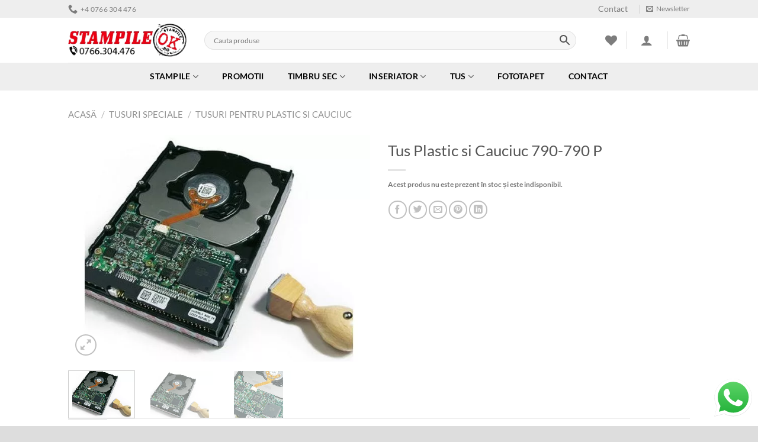

--- FILE ---
content_type: text/html; charset=UTF-8
request_url: https://www.stampileok.ro/p/tus-pentru-plastic-si-cauciuc-coloris-790-790-p/
body_size: 53515
content:
<!DOCTYPE html>
<html lang="ro-RO" prefix="og: https://ogp.me/ns#" class="loading-site no-js">
<head><meta charset="UTF-8" /><script>if(navigator.userAgent.match(/MSIE|Internet Explorer/i)||navigator.userAgent.match(/Trident\/7\..*?rv:11/i)){var href=document.location.href;if(!href.match(/[?&]nowprocket/)){if(href.indexOf("?")==-1){if(href.indexOf("#")==-1){document.location.href=href+"?nowprocket=1"}else{document.location.href=href.replace("#","?nowprocket=1#")}}else{if(href.indexOf("#")==-1){document.location.href=href+"&nowprocket=1"}else{document.location.href=href.replace("#","&nowprocket=1#")}}}}</script><script>class RocketLazyLoadScripts{constructor(){this.v="1.2.5.1",this.triggerEvents=["keydown","mousedown","mousemove","touchmove","touchstart","touchend","wheel"],this.userEventHandler=this._triggerListener.bind(this),this.touchStartHandler=this._onTouchStart.bind(this),this.touchMoveHandler=this._onTouchMove.bind(this),this.touchEndHandler=this._onTouchEnd.bind(this),this.clickHandler=this._onClick.bind(this),this.interceptedClicks=[],this.interceptedClickListeners=[],this._interceptClickListeners(this),window.addEventListener("pageshow",e=>{this.persisted=e.persisted,this.everythingLoaded&&this._triggerLastFunctions()}),document.addEventListener("DOMContentLoaded",()=>{this._preconnect3rdParties()}),this.delayedScripts={normal:[],async:[],defer:[]},this.trash=[],this.allJQueries=[]}_addUserInteractionListener(e){if(document.hidden){e._triggerListener();return}this.triggerEvents.forEach(t=>window.addEventListener(t,e.userEventHandler,{passive:!0})),window.addEventListener("touchstart",e.touchStartHandler,{passive:!0}),window.addEventListener("mousedown",e.touchStartHandler),document.addEventListener("visibilitychange",e.userEventHandler)}_removeUserInteractionListener(){this.triggerEvents.forEach(e=>window.removeEventListener(e,this.userEventHandler,{passive:!0})),document.removeEventListener("visibilitychange",this.userEventHandler)}_onTouchStart(e){"HTML"!==e.target.tagName&&(window.addEventListener("touchend",this.touchEndHandler),window.addEventListener("mouseup",this.touchEndHandler),window.addEventListener("touchmove",this.touchMoveHandler,{passive:!0}),window.addEventListener("mousemove",this.touchMoveHandler),e.target.addEventListener("click",this.clickHandler),this._disableOtherEventListeners(e.target,!0),this._renameDOMAttribute(e.target,"onclick","rocket-onclick"),this._pendingClickStarted())}_onTouchMove(e){window.removeEventListener("touchend",this.touchEndHandler),window.removeEventListener("mouseup",this.touchEndHandler),window.removeEventListener("touchmove",this.touchMoveHandler,{passive:!0}),window.removeEventListener("mousemove",this.touchMoveHandler),e.target.removeEventListener("click",this.clickHandler),this._disableOtherEventListeners(e.target,!1),this._renameDOMAttribute(e.target,"rocket-onclick","onclick"),this._pendingClickFinished()}_onTouchEnd(){window.removeEventListener("touchend",this.touchEndHandler),window.removeEventListener("mouseup",this.touchEndHandler),window.removeEventListener("touchmove",this.touchMoveHandler,{passive:!0}),window.removeEventListener("mousemove",this.touchMoveHandler)}_onClick(e){e.target.removeEventListener("click",this.clickHandler),this._disableOtherEventListeners(e.target,!1),this._renameDOMAttribute(e.target,"rocket-onclick","onclick"),this.interceptedClicks.push(e),e.preventDefault(),e.stopPropagation(),e.stopImmediatePropagation(),this._pendingClickFinished()}_replayClicks(){window.removeEventListener("touchstart",this.touchStartHandler,{passive:!0}),window.removeEventListener("mousedown",this.touchStartHandler),this.interceptedClicks.forEach(e=>{e.target.dispatchEvent(new MouseEvent("click",{view:e.view,bubbles:!0,cancelable:!0}))})}_interceptClickListeners(e){EventTarget.prototype.addEventListenerBase=EventTarget.prototype.addEventListener,EventTarget.prototype.addEventListener=function(t,i,r){"click"!==t||e.windowLoaded||i===e.clickHandler||e.interceptedClickListeners.push({target:this,func:i,options:r}),(this||window).addEventListenerBase(t,i,r)}}_disableOtherEventListeners(e,t){this.interceptedClickListeners.forEach(i=>{i.target===e&&(t?e.removeEventListener("click",i.func,i.options):e.addEventListener("click",i.func,i.options))}),e.parentNode!==document.documentElement&&this._disableOtherEventListeners(e.parentNode,t)}_waitForPendingClicks(){return new Promise(e=>{this._isClickPending?this._pendingClickFinished=e:e()})}_pendingClickStarted(){this._isClickPending=!0}_pendingClickFinished(){this._isClickPending=!1}_renameDOMAttribute(e,t,i){e.hasAttribute&&e.hasAttribute(t)&&(event.target.setAttribute(i,event.target.getAttribute(t)),event.target.removeAttribute(t))}_triggerListener(){this._removeUserInteractionListener(this),"loading"===document.readyState?document.addEventListener("DOMContentLoaded",this._loadEverythingNow.bind(this)):this._loadEverythingNow()}_preconnect3rdParties(){let e=[];document.querySelectorAll("script[type=rocketlazyloadscript][data-rocket-src]").forEach(t=>{let i=t.getAttribute("data-rocket-src");if(i&&0!==i.indexOf("data:")){0===i.indexOf("//")&&(i=location.protocol+i);try{let r=new URL(i).origin;r!==location.origin&&e.push({src:r,crossOrigin:t.crossOrigin||"module"===t.getAttribute("data-rocket-type")})}catch(n){}}}),e=[...new Map(e.map(e=>[JSON.stringify(e),e])).values()],this._batchInjectResourceHints(e,"preconnect")}async _loadEverythingNow(){this.lastBreath=Date.now(),this._delayEventListeners(this),this._delayJQueryReady(this),this._handleDocumentWrite(),this._registerAllDelayedScripts(),this._preloadAllScripts(),await this._loadScriptsFromList(this.delayedScripts.normal),await this._loadScriptsFromList(this.delayedScripts.defer),await this._loadScriptsFromList(this.delayedScripts.async);try{await this._triggerDOMContentLoaded(),await this._pendingWebpackRequests(this),await this._triggerWindowLoad()}catch(e){console.error(e)}window.dispatchEvent(new Event("rocket-allScriptsLoaded")),this.everythingLoaded=!0,this._waitForPendingClicks().then(()=>{this._replayClicks()}),this._emptyTrash()}_registerAllDelayedScripts(){document.querySelectorAll("script[type=rocketlazyloadscript]").forEach(e=>{e.hasAttribute("data-rocket-src")?e.hasAttribute("async")&&!1!==e.async?this.delayedScripts.async.push(e):e.hasAttribute("defer")&&!1!==e.defer||"module"===e.getAttribute("data-rocket-type")?this.delayedScripts.defer.push(e):this.delayedScripts.normal.push(e):this.delayedScripts.normal.push(e)})}async _transformScript(e){if(await this._littleBreath(),!0===e.noModule&&"noModule"in HTMLScriptElement.prototype){e.setAttribute("data-rocket-status","skipped");return}return new Promise(t=>{let i;function r(){(i||e).setAttribute("data-rocket-status","executed"),t()}try{if(navigator.userAgent.indexOf("Firefox/")>0||""===navigator.vendor)i=document.createElement("script"),[...e.attributes].forEach(e=>{let t=e.nodeName;"type"!==t&&("data-rocket-type"===t&&(t="type"),"data-rocket-src"===t&&(t="src"),i.setAttribute(t,e.nodeValue))}),e.text&&(i.text=e.text),i.hasAttribute("src")?(i.addEventListener("load",r),i.addEventListener("error",function(){i.setAttribute("data-rocket-status","failed"),t()}),setTimeout(()=>{i.isConnected||t()},1)):(i.text=e.text,r()),e.parentNode.replaceChild(i,e);else{let n=e.getAttribute("data-rocket-type"),s=e.getAttribute("data-rocket-src");n?(e.type=n,e.removeAttribute("data-rocket-type")):e.removeAttribute("type"),e.addEventListener("load",r),e.addEventListener("error",function(){e.setAttribute("data-rocket-status","failed"),t()}),s?(e.removeAttribute("data-rocket-src"),e.src=s):e.src="data:text/javascript;base64,"+window.btoa(unescape(encodeURIComponent(e.text)))}}catch(a){e.setAttribute("data-rocket-status","failed"),t()}})}async _loadScriptsFromList(e){let t=e.shift();return t&&t.isConnected?(await this._transformScript(t),this._loadScriptsFromList(e)):Promise.resolve()}_preloadAllScripts(){this._batchInjectResourceHints([...this.delayedScripts.normal,...this.delayedScripts.defer,...this.delayedScripts.async],"preload")}_batchInjectResourceHints(e,t){var i=document.createDocumentFragment();e.forEach(e=>{let r=e.getAttribute&&e.getAttribute("data-rocket-src")||e.src;if(r){let n=document.createElement("link");n.href=r,n.rel=t,"preconnect"!==t&&(n.as="script"),e.getAttribute&&"module"===e.getAttribute("data-rocket-type")&&(n.crossOrigin=!0),e.crossOrigin&&(n.crossOrigin=e.crossOrigin),e.integrity&&(n.integrity=e.integrity),i.appendChild(n),this.trash.push(n)}}),document.head.appendChild(i)}_delayEventListeners(e){let t={};function i(i,r){return t[r].eventsToRewrite.indexOf(i)>=0&&!e.everythingLoaded?"rocket-"+i:i}function r(e,r){var n;!t[n=e]&&(t[n]={originalFunctions:{add:n.addEventListener,remove:n.removeEventListener},eventsToRewrite:[]},n.addEventListener=function(){arguments[0]=i(arguments[0],n),t[n].originalFunctions.add.apply(n,arguments)},n.removeEventListener=function(){arguments[0]=i(arguments[0],n),t[n].originalFunctions.remove.apply(n,arguments)}),t[e].eventsToRewrite.push(r)}function n(t,i){let r=t[i];t[i]=null,Object.defineProperty(t,i,{get:()=>r||function(){},set(n){e.everythingLoaded?r=n:t["rocket"+i]=r=n}})}r(document,"DOMContentLoaded"),r(window,"DOMContentLoaded"),r(window,"load"),r(window,"pageshow"),r(document,"readystatechange"),n(document,"onreadystatechange"),n(window,"onload"),n(window,"onpageshow")}_delayJQueryReady(e){let t;function i(t){return e.everythingLoaded?t:t.split(" ").map(e=>"load"===e||0===e.indexOf("load.")?"rocket-jquery-load":e).join(" ")}function r(r){if(r&&r.fn&&!e.allJQueries.includes(r)){r.fn.ready=r.fn.init.prototype.ready=function(t){return e.domReadyFired?t.bind(document)(r):document.addEventListener("rocket-DOMContentLoaded",()=>t.bind(document)(r)),r([])};let n=r.fn.on;r.fn.on=r.fn.init.prototype.on=function(){return this[0]===window&&("string"==typeof arguments[0]||arguments[0]instanceof String?arguments[0]=i(arguments[0]):"object"==typeof arguments[0]&&Object.keys(arguments[0]).forEach(e=>{let t=arguments[0][e];delete arguments[0][e],arguments[0][i(e)]=t})),n.apply(this,arguments),this},e.allJQueries.push(r)}t=r}r(window.jQuery),Object.defineProperty(window,"jQuery",{get:()=>t,set(e){r(e)}})}async _pendingWebpackRequests(e){let t=document.querySelector("script[data-webpack]");async function i(){return new Promise(e=>{t.addEventListener("load",e),t.addEventListener("error",e)})}t&&(await i(),await e._requestAnimFrame(),await e._pendingWebpackRequests(e))}async _triggerDOMContentLoaded(){this.domReadyFired=!0,await this._littleBreath(),document.dispatchEvent(new Event("rocket-readystatechange")),await this._littleBreath(),document.rocketonreadystatechange&&document.rocketonreadystatechange(),await this._littleBreath(),document.dispatchEvent(new Event("rocket-DOMContentLoaded")),await this._littleBreath(),window.dispatchEvent(new Event("rocket-DOMContentLoaded"))}async _triggerWindowLoad(){await this._littleBreath(),document.dispatchEvent(new Event("rocket-readystatechange")),await this._littleBreath(),document.rocketonreadystatechange&&document.rocketonreadystatechange(),await this._littleBreath(),window.dispatchEvent(new Event("rocket-load")),await this._littleBreath(),window.rocketonload&&window.rocketonload(),await this._littleBreath(),this.allJQueries.forEach(e=>e(window).trigger("rocket-jquery-load")),await this._littleBreath();let e=new Event("rocket-pageshow");e.persisted=this.persisted,window.dispatchEvent(e),await this._littleBreath(),window.rocketonpageshow&&window.rocketonpageshow({persisted:this.persisted}),this.windowLoaded=!0}_triggerLastFunctions(){document.onreadystatechange&&document.onreadystatechange(),window.onload&&window.onload(),window.onpageshow&&window.onpageshow({persisted:this.persisted})}_handleDocumentWrite(){let e=new Map;document.write=document.writeln=function(t){let i=document.currentScript;i||console.error("WPRocket unable to document.write this: "+t);let r=document.createRange(),n=i.parentElement,s=e.get(i);void 0===s&&(s=i.nextSibling,e.set(i,s));let a=document.createDocumentFragment();r.setStart(a,0),a.appendChild(r.createContextualFragment(t)),n.insertBefore(a,s)}}async _littleBreath(){Date.now()-this.lastBreath>45&&(await this._requestAnimFrame(),this.lastBreath=Date.now())}async _requestAnimFrame(){return document.hidden?new Promise(e=>setTimeout(e)):new Promise(e=>requestAnimationFrame(e))}_emptyTrash(){this.trash.forEach(e=>e.remove())}static run(){let e=new RocketLazyLoadScripts;e._addUserInteractionListener(e)}}RocketLazyLoadScripts.run();</script>
	
	<link rel="profile" href="https://gmpg.org/xfn/11" />
	

					<script type="rocketlazyloadscript">document.documentElement.className = document.documentElement.className + ' yes-js js_active js'</script>
			<script type="rocketlazyloadscript">(function(html){html.className = html.className.replace(/\bno-js\b/,'js')})(document.documentElement);</script>
	<style>img:is([sizes="auto" i], [sizes^="auto," i]) { contain-intrinsic-size: 3000px 1500px }</style>
	
            <script data-no-defer="1" data-ezscrex="false" data-cfasync="false" data-pagespeed-no-defer data-cookieconsent="ignore">
                var ctPublicFunctions = {"_ajax_nonce":"a4560a5d4b","_rest_nonce":"183d55ee74","_ajax_url":"\/wp-admin\/admin-ajax.php","_rest_url":"https:\/\/www.stampileok.ro\/wp-json\/","data__cookies_type":"native","data__ajax_type":"admin_ajax","data__bot_detector_enabled":0,"data__frontend_data_log_enabled":1,"cookiePrefix":"","wprocket_detected":true,"host_url":"www.stampileok.ro","text__ee_click_to_select":"Click to select the whole data","text__ee_original_email":"The complete one is","text__ee_got_it":"Got it","text__ee_blocked":"Blocked","text__ee_cannot_connect":"Cannot connect","text__ee_cannot_decode":"Can not decode email. Unknown reason","text__ee_email_decoder":"CleanTalk email decoder","text__ee_wait_for_decoding":"The magic is on the way!","text__ee_decoding_process":"Please wait a few seconds while we decode the contact data."}
            </script>
        
            <script data-no-defer="1" data-ezscrex="false" data-cfasync="false" data-pagespeed-no-defer data-cookieconsent="ignore">
                var ctPublic = {"_ajax_nonce":"a4560a5d4b","settings__forms__check_internal":"0","settings__forms__check_external":"0","settings__forms__force_protection":0,"settings__forms__search_test":"0","settings__data__bot_detector_enabled":0,"settings__sfw__anti_crawler":0,"blog_home":"https:\/\/www.stampileok.ro\/","pixel__setting":"0","pixel__enabled":false,"pixel__url":null,"data__email_check_before_post":1,"data__email_check_exist_post":1,"data__cookies_type":"native","data__key_is_ok":true,"data__visible_fields_required":true,"wl_brandname":"Anti-Spam by CleanTalk","wl_brandname_short":"CleanTalk","ct_checkjs_key":"c35c6e4b8178d1202d4865936861e32ed154ba06f0a967b0a1a4998eb6cf69b8","emailEncoderPassKey":"e83706f91dd39ec009148c1e7e8d0f0b","bot_detector_forms_excluded":"W10=","advancedCacheExists":true,"varnishCacheExists":false,"wc_ajax_add_to_cart":true}
            </script>
        

<script data-cfasync="false" data-pagespeed-no-defer>
	var gtm4wp_datalayer_name = "dataLayer";
	var dataLayer = dataLayer || [];
	const gtm4wp_use_sku_instead = false;
	const gtm4wp_currency = 'RON';
	const gtm4wp_product_per_impression = 10;
	const gtm4wp_clear_ecommerce = false;
	const gtm4wp_datalayer_max_timeout = 2000;
</script>
<meta name="viewport" content="width=device-width, initial-scale=1" />

<title>Tus Plastic si Cauciuc 790-790 P &bull; Stampile OK</title>
<meta name="description" content="Culori disponibile: Coloris 790 este un tus cu uscare rapida, cerneala pentru stantare dezvoltata special pentru mase plastice. Proprietati: Are o buna"/>
<meta name="robots" content="follow, index, max-snippet:-1, max-video-preview:-1, max-image-preview:large"/>
<link rel="canonical" href="https://www.stampileok.ro/p/tus-pentru-plastic-si-cauciuc-coloris-790-790-p/" />
<meta property="og:locale" content="ro_RO" />
<meta property="og:type" content="product" />
<meta property="og:title" content="Tus Plastic si Cauciuc 790-790 P &bull; Stampile OK" />
<meta property="og:description" content="Culori disponibile: Coloris 790 este un tus cu uscare rapida, cerneala pentru stantare dezvoltata special pentru mase plastice. Proprietati: Are o buna" />
<meta property="og:url" content="https://www.stampileok.ro/p/tus-pentru-plastic-si-cauciuc-coloris-790-790-p/" />
<meta property="og:site_name" content="Stampile OK.ro" />
<meta property="og:updated_time" content="2023-06-11T10:54:12+02:00" />
<meta property="og:image" content="https://www.stampileok.ro/wp-content/uploads/2016/01/Tus-Stampile-Plastic-si-Cauciuc-Coloris-790-790-P-990.jpg" />
<meta property="og:image:secure_url" content="https://www.stampileok.ro/wp-content/uploads/2016/01/Tus-Stampile-Plastic-si-Cauciuc-Coloris-790-790-P-990.jpg" />
<meta property="og:image:width" content="600" />
<meta property="og:image:height" content="451" />
<meta property="og:image:alt" content="Tus Stampile Plastic si Cauciuc Coloris 790 - 790 P" />
<meta property="og:image:type" content="image/jpeg" />
<meta property="product:availability" content="instock" />
<meta name="twitter:card" content="summary_large_image" />
<meta name="twitter:title" content="Tus Plastic si Cauciuc 790-790 P &bull; Stampile OK" />
<meta name="twitter:description" content="Culori disponibile: Coloris 790 este un tus cu uscare rapida, cerneala pentru stantare dezvoltata special pentru mase plastice. Proprietati: Are o buna" />
<meta name="twitter:image" content="https://www.stampileok.ro/wp-content/uploads/2016/01/Tus-Stampile-Plastic-si-Cauciuc-Coloris-790-790-P-990.jpg" />
<meta name="twitter:label1" content="Preț" />
<meta name="twitter:data1" content="0,00&nbsp;lei" />
<meta name="twitter:label2" content="Disponibilitate" />
<meta name="twitter:data2" content="În stoc" />
<script type="application/ld+json" class="rank-math-schema">{"@context":"https://schema.org","@graph":[{"@type":"Organization","@id":"https://www.stampileok.ro/#organization","name":"Stampile OK.ro","url":"https://www.stampileok.ro"},{"@type":"WebSite","@id":"https://www.stampileok.ro/#website","url":"https://www.stampileok.ro","name":"Stampile OK.ro","publisher":{"@id":"https://www.stampileok.ro/#organization"},"inLanguage":"ro-RO"},{"@type":"ImageObject","@id":"https://www.stampileok.ro/wp-content/uploads/2016/01/Tus-Stampile-Plastic-si-Cauciuc-Coloris-790-790-P-990.jpg","url":"https://www.stampileok.ro/wp-content/uploads/2016/01/Tus-Stampile-Plastic-si-Cauciuc-Coloris-790-790-P-990.jpg","width":"600","height":"451","caption":"Tus Stampile Plastic si Cauciuc Coloris 790 - 790 P","inLanguage":"ro-RO"},{"@type":"ItemPage","@id":"https://www.stampileok.ro/p/tus-pentru-plastic-si-cauciuc-coloris-790-790-p/#webpage","url":"https://www.stampileok.ro/p/tus-pentru-plastic-si-cauciuc-coloris-790-790-p/","name":"Tus Plastic si Cauciuc 790-790 P &bull; Stampile OK","datePublished":"2016-01-09T16:02:58+02:00","dateModified":"2023-06-11T10:54:12+02:00","isPartOf":{"@id":"https://www.stampileok.ro/#website"},"primaryImageOfPage":{"@id":"https://www.stampileok.ro/wp-content/uploads/2016/01/Tus-Stampile-Plastic-si-Cauciuc-Coloris-790-790-P-990.jpg"},"inLanguage":"ro-RO"},{"@type":"Product","name":"Tus Plastic si Cauciuc 790-790 P &bull; Stampile OK","description":"Culori disponibile:","sku":"4fac9ba11514","category":"Tusuri Speciale &gt; Tusuri pentru Plastic si Cauciuc","mainEntityOfPage":{"@id":"https://www.stampileok.ro/p/tus-pentru-plastic-si-cauciuc-coloris-790-790-p/#webpage"},"image":[{"@type":"ImageObject","url":"https://www.stampileok.ro/wp-content/uploads/2016/01/Tus-Stampile-Plastic-si-Cauciuc-Coloris-790-790-P-990.jpg","height":"451","width":"600"},{"@type":"ImageObject","url":"https://www.stampileok.ro/wp-content/uploads/2016/01/Tus-Stampile-Plastic-si-Cauciuc-Coloris-790-LT-991.jpg","height":"451","width":"600"},{"@type":"ImageObject","url":"https://www.stampileok.ro/wp-content/uploads/2016/01/790-LT-coloris.jpg","height":"451","width":"600"}],"color":"01-Negru, 01-Black transparent, 02-Rosu, 02-Rosu transparent, 03-Albastru, 04-Verde transparent, 05-Galben, 21-Alb","@id":"https://www.stampileok.ro/p/tus-pentru-plastic-si-cauciuc-coloris-790-790-p/#richSnippet"}]}</script>


<link rel='dns-prefetch' href='//www.googletagmanager.com' />

<link rel='prefetch' href='https://www.stampileok.ro/wp-content/themes/flatsome/assets/js/flatsome.js?ver=a0a7aee297766598a20e' />
<link rel='prefetch' href='https://www.stampileok.ro/wp-content/themes/flatsome/assets/js/chunk.slider.js?ver=3.18.7' />
<link rel='prefetch' href='https://www.stampileok.ro/wp-content/themes/flatsome/assets/js/chunk.popups.js?ver=3.18.7' />
<link rel='prefetch' href='https://www.stampileok.ro/wp-content/themes/flatsome/assets/js/chunk.tooltips.js?ver=3.18.7' />
<link rel='prefetch' href='https://www.stampileok.ro/wp-content/themes/flatsome/assets/js/woocommerce.js?ver=49415fe6a9266f32f1f2' />
<link id='omgf-preload-0' rel='preload' href='//www.stampileok.ro/wp-content/uploads/omgf/flatsome-googlefonts/lato-normal-400.woff2?ver=1647532758' as='font' type='font/woff2' crossorigin />
<link id='omgf-preload-1' rel='preload' href='//www.stampileok.ro/wp-content/uploads/omgf/flatsome-googlefonts/lato-normal-700.woff2?ver=1647532758' as='font' type='font/woff2' crossorigin />
<link id='omgf-preload-2' rel='preload' href='//www.stampileok.ro/wp-content/uploads/omgf/flatsome-googlefonts/dancing-script-normal-400.woff2?ver=1647532758' as='font' type='font/woff2' crossorigin />
						<style  type='text/css'>.pswp { display: none; }</style>
			<link rel='stylesheet' id='wpacu-combined-css-head-1' href='https://www.stampileok.ro/wp-content/cache/asset-cleanup/css/head-3376b4772f9f4533712c2b02942d88bda5ef103f.css' type='text/css' media='all' />



<style id='woocommerce-inline-inline-css' type='text/css'>
.woocommerce form .form-row .required { visibility: visible; }
</style>






<script type="text/template" id="tmpl-variation-template">
	<div class="woocommerce-variation-description">{{{ data.variation.variation_description }}}</div>
	<div class="woocommerce-variation-price">{{{ data.variation.price_html }}}</div>
	<div class="woocommerce-variation-availability">{{{ data.variation.availability_html }}}</div>
</script>
<script type="text/template" id="tmpl-unavailable-variation-template">
	<p role="alert">Ne pare rău, acest produs nu este disponibil. Te rugăm să alegi o altă combinație.</p>
</script>
<script type="text/javascript" src="https://www.stampileok.ro/wp-includes/js/jquery/jquery.min.js?ver=3.7.1" id="jquery-core-js" defer></script>
<script type="text/javascript" src="https://www.stampileok.ro/wp-includes/js/jquery/jquery-migrate.min.js?ver=3.4.1" id="jquery-migrate-js" defer></script>
<script type="rocketlazyloadscript" data-rocket-type="text/javascript" data-rocket-src="https://www.stampileok.ro/wp-content/cache/asset-cleanup/js/item/woocommerce-upload-files__js__wcuf-frontend-add-to-cart-buttons-js-v631b70ad6ed52cdb64a44afc84e4ece8ffb6d2be.js" id="wcuf-frontend-add-to-cart-buttons-js" defer></script>
<script type="rocketlazyloadscript" data-rocket-type="text/javascript" data-rocket-src="https://www.stampileok.ro/wp-includes/js/underscore.min.js?ver=1.13.7" id="underscore-js" defer></script>
<script type="text/javascript" id="wp-util-js-extra">
/* <![CDATA[ */
var _wpUtilSettings = {"ajax":{"url":"\/wp-admin\/admin-ajax.php"}};
/* ]]> */
</script>
<script type="rocketlazyloadscript" data-rocket-type="text/javascript" data-rocket-src="https://www.stampileok.ro/wp-includes/js/wp-util.min.js?ver=6.8.3" id="wp-util-js" defer></script>
<script type="text/javascript" src="https://www.stampileok.ro/wp-content/plugins/woocommerce/assets/js/jquery-blockui/jquery.blockUI.min.js?ver=2.7.0-wc.10.4.3" id="wc-jquery-blockui-js" data-wp-strategy="defer" defer></script>
<script type="text/javascript" id="wc-add-to-cart-variation-js-extra">
/* <![CDATA[ */
var wc_add_to_cart_variation_params = {"wc_ajax_url":"\/?wc-ajax=%%endpoint%%","i18n_no_matching_variations_text":"Regret, nu s-a potrivit niciun produs cu selec\u021bia ta. Te rog alege o alt\u0103 combina\u021bie.","i18n_make_a_selection_text":"Te rog selecteaz\u0103 op\u021biunile pentru produs \u00eenainte de a-l ad\u0103uga \u00een co\u0219ul t\u0103u.","i18n_unavailable_text":"Ne pare r\u0103u, acest produs nu este disponibil. Te rug\u0103m s\u0103 alegi o alt\u0103 combina\u021bie.","i18n_reset_alert_text":"Selec\u021bia ta a fost resetat\u0103. Te rog s\u0103 selectezi c\u00e2teva op\u021biuni pentru produse \u00eenainte de a ad\u0103uga acest produs \u00een co\u0219.","woo_variation_swatches_ajax_variation_threshold_min":"30","woo_variation_swatches_ajax_variation_threshold_max":"100","woo_variation_swatches_total_children":{}};
/* ]]> */
</script>
<script type="rocketlazyloadscript" data-rocket-type="text/javascript" data-rocket-src="https://www.stampileok.ro/wp-content/plugins/woocommerce/assets/js/frontend/add-to-cart-variation.min.js?ver=10.4.3" id="wc-add-to-cart-variation-js" defer="defer" data-wp-strategy="defer"></script>
<script type="text/javascript" src="https://www.stampileok.ro/wp-content/plugins/cleantalk-spam-protect/js/apbct-public-bundle_gathering.min.js?ver=6.67_1762718060" id="apbct-public-bundle_gathering.min-js-js" defer></script>
<script type="text/javascript" id="wc-add-to-cart-js-extra">
/* <![CDATA[ */
var wc_add_to_cart_params = {"ajax_url":"\/wp-admin\/admin-ajax.php","wc_ajax_url":"\/?wc-ajax=%%endpoint%%","i18n_view_cart":"Vezi co\u0219ul","cart_url":"https:\/\/www.stampileok.ro\/cart\/","is_cart":"","cart_redirect_after_add":"yes"};
/* ]]> */
</script>
<script type="rocketlazyloadscript" data-rocket-type="text/javascript" data-rocket-src="https://www.stampileok.ro/wp-content/plugins/woocommerce/assets/js/frontend/add-to-cart.min.js?ver=10.4.3" id="wc-add-to-cart-js" defer="defer" data-wp-strategy="defer"></script>
<script type="text/javascript" id="wc-single-product-js-extra">
/* <![CDATA[ */
var wc_single_product_params = {"i18n_required_rating_text":"V\u0103 rug\u0103m selecta\u021bi o not\u0103","i18n_rating_options":["Una din 5 stele","2 din 5 stele","3 din 5 stele","4 din 5 stele","5 din 5 stele"],"i18n_product_gallery_trigger_text":"Vezi galeria cu imagini pe ecran \u00eentreg","review_rating_required":"yes","flexslider":{"rtl":false,"animation":"slide","smoothHeight":true,"directionNav":false,"controlNav":"thumbnails","slideshow":false,"animationSpeed":500,"animationLoop":false,"allowOneSlide":false},"zoom_enabled":"","zoom_options":[],"photoswipe_enabled":"","photoswipe_options":{"shareEl":false,"closeOnScroll":false,"history":false,"hideAnimationDuration":0,"showAnimationDuration":0},"flexslider_enabled":""};
/* ]]> */
</script>
<script type="text/javascript" src="https://www.stampileok.ro/wp-content/plugins/woocommerce/assets/js/frontend/single-product.min.js?ver=10.4.3" id="wc-single-product-js" defer="defer" data-wp-strategy="defer"></script>
<script type="rocketlazyloadscript" data-rocket-type="text/javascript" data-rocket-src="https://www.stampileok.ro/wp-content/plugins/woocommerce/assets/js/js-cookie/js.cookie.min.js?ver=2.1.4-wc.10.4.3" id="wc-js-cookie-js" data-wp-strategy="defer" defer></script>
<script type="rocketlazyloadscript" data-rocket-type="text/javascript" data-rocket-src="https://www.stampileok.ro/wp-content/plugins/woocommerce/assets/js/dompurify/purify.min.js?ver=10.4.3" id="wc-dompurify-js" defer="defer" data-wp-strategy="defer"></script>
<script type="text/javascript" src="https://www.stampileok.ro/wp-content/plugins/woocommerce/assets/js/jquery-tiptip/jquery.tipTip.min.js?ver=10.4.3" id="wc-jquery-tiptip-js" defer="defer" data-wp-strategy="defer"></script>



<script type="rocketlazyloadscript" data-rocket-type="text/javascript" data-rocket-src="https://www.googletagmanager.com/gtag/js?id=GT-5DFVTGL" id="google_gtagjs-js" async></script>
<script type="rocketlazyloadscript" data-rocket-type="text/javascript" id="google_gtagjs-js-after">
/* <![CDATA[ */
window.dataLayer = window.dataLayer || [];function gtag(){dataLayer.push(arguments);}
gtag("set","linker",{"domains":["www.stampileok.ro"]});
gtag("js", new Date());
gtag("set", "developer_id.dZTNiMT", true);
gtag("config", "GT-5DFVTGL");
/* ]]> */
</script>
<script type="rocketlazyloadscript">  var el_i13_login_captcha=null; var el_i13_register_captcha=null; </script>

<meta http-equiv="Cache-control" content="no-cache"><meta http-equiv="Expires" content="-1">


<script data-cfasync="false" data-pagespeed-no-defer>
	var dataLayer_content = {"pagePostType":"product","pagePostType2":"single-product","pagePostAuthor":"Stampile OK","productRatingCounts":[],"productAverageRating":0,"productReviewCount":0,"productType":"variable","productIsVariable":1};
	dataLayer.push( dataLayer_content );
</script>
<script type="rocketlazyloadscript" data-cfasync="false" data-pagespeed-no-defer>
	console.warn && console.warn("[GTM4WP] Google Tag Manager container code placement set to OFF !!!");
	console.warn && console.warn("[GTM4WP] Data layer codes are active but GTM container must be loaded using custom coding !!!");
</script>
        
        <script type="rocketlazyloadscript">(function(w,d,s,l,i){w[l]=w[l]||[];w[l].push({'gtm.start':
        new Date().getTime(),event:'gtm.js'});var f=d.getElementsByTagName(s)[0],
        j=d.createElement(s),dl=l!='dataLayer'?'&l='+l:'';j.async=true;j.src=
        'https://www.googletagmanager.com/gtm.js?id='+i+dl;f.parentNode.insertBefore(j,f);
        })(window,document,'script','dataLayer','GTM-5JQFGSC');</script>
             

<meta name="google-site-verification" content="b-jkyUtm_MqjSEMovRwkfG0OLd141Hz91iJFksKr0xY" />
    	<noscript><style>.woocommerce-product-gallery{ opacity: 1 !important; }</style></noscript>
	<script type="rocketlazyloadscript" data-rocket-type="text/javascript" id="google_gtagjs" data-rocket-src="https://www.googletagmanager.com/gtag/js?id=G-1Z7ZSRH6D7" async="async"></script>
<script type="rocketlazyloadscript" data-rocket-type="text/javascript" id="google_gtagjs-inline">
/* <![CDATA[ */
window.dataLayer = window.dataLayer || [];function gtag(){dataLayer.push(arguments);}gtag('js', new Date());gtag('config', 'G-1Z7ZSRH6D7', {} );
/* ]]> */
</script>
<link rel="icon" href="https://www.stampileok.ro/wp-content/uploads/2016/05/cropped-ico-stampile-ok-32x32.png" sizes="32x32" />
<link rel="icon" href="https://www.stampileok.ro/wp-content/uploads/2016/05/cropped-ico-stampile-ok-192x192.png" sizes="192x192" />
<link rel="apple-touch-icon" href="https://www.stampileok.ro/wp-content/uploads/2016/05/cropped-ico-stampile-ok-180x180.png" />
<meta name="msapplication-TileImage" content="https://www.stampileok.ro/wp-content/uploads/2016/05/cropped-ico-stampile-ok-270x270.png" />
<style id="custom-css" type="text/css">:root {--primary-color: #eeeeee;--fs-color-primary: #eeeeee;--fs-color-secondary: #dd3333;--fs-color-success: #7a9c59;--fs-color-alert: #b20000;--fs-experimental-link-color: #334862;--fs-experimental-link-color-hover: #111;}.tooltipster-base {--tooltip-color: #fff;--tooltip-bg-color: #000;}.off-canvas-right .mfp-content, .off-canvas-left .mfp-content {--drawer-width: 300px;}.off-canvas .mfp-content.off-canvas-cart {--drawer-width: 360px;}.header-main{height: 76px}#logo img{max-height: 76px}#logo{width:200px;}.header-bottom{min-height: 33px}.header-top{min-height: 30px}.transparent .header-main{height: 265px}.transparent #logo img{max-height: 265px}.has-transparent + .page-title:first-of-type,.has-transparent + #main > .page-title,.has-transparent + #main > div > .page-title,.has-transparent + #main .page-header-wrapper:first-of-type .page-title{padding-top: 345px;}.header.show-on-scroll,.stuck .header-main{height:70px!important}.stuck #logo img{max-height: 70px!important}.search-form{ width: 93%;}.header-bottom {background-color: #eeeeee}.top-bar-nav > li > a{line-height: 16px }.header-main .nav > li > a{line-height: 16px }.stuck .header-main .nav > li > a{line-height: 50px }.header-bottom-nav > li > a{line-height: 47px }@media (max-width: 549px) {.header-main{height: 70px}#logo img{max-height: 70px}}.nav-dropdown-has-arrow.nav-dropdown-has-border li.has-dropdown:before{border-bottom-color: #FFFFFF;}.nav .nav-dropdown{border-color: #FFFFFF }.nav-dropdown-has-arrow li.has-dropdown:after{border-bottom-color: #FFFFFF;}.nav .nav-dropdown{background-color: #FFFFFF}.header-top{background-color:#eeeeee!important;}body{font-size: 94%;}@media screen and (max-width: 549px){body{font-size: 95%;}}body{font-family: Lato, sans-serif;}body {font-weight: 400;font-style: normal;}.nav > li > a {font-family: Lato, sans-serif;}.mobile-sidebar-levels-2 .nav > li > ul > li > a {font-family: Lato, sans-serif;}.nav > li > a,.mobile-sidebar-levels-2 .nav > li > ul > li > a {font-weight: 700;font-style: normal;}h1,h2,h3,h4,h5,h6,.heading-font, .off-canvas-center .nav-sidebar.nav-vertical > li > a{font-family: Lato, sans-serif;}h1,h2,h3,h4,h5,h6,.heading-font,.banner h1,.banner h2 {font-weight: 400;font-style: normal;}.alt-font{font-family: "Dancing Script", sans-serif;}.alt-font {font-weight: 400!important;font-style: normal!important;}.header:not(.transparent) .header-bottom-nav.nav > li > a{color: #000000;}.has-equal-box-heights .box-image {padding-top: 100%;}.shop-page-title.featured-title .title-bg{ background-image: url(https://www.stampileok.ro/wp-content/uploads/2016/01/Tus-Stampile-Plastic-si-Cauciuc-Coloris-790-790-P-990.jpg)!important;}@media screen and (min-width: 550px){.products .box-vertical .box-image{min-width: 300px!important;width: 300px!important;}}.footer-1{background-color: #eeeeee}.footer-2{background-color: #eeeeee}.absolute-footer, html{background-color: #ddd}.page-title-small + main .product-container > .row{padding-top:0;}.nav-vertical-fly-out > li + li {border-top-width: 1px; border-top-style: solid;}.label-new.menu-item > a:after{content:"Nou";}.label-hot.menu-item > a:after{content:"Hot";}.label-sale.menu-item > a:after{content:"Sale";}.label-popular.menu-item > a:after{content:"Popular";}</style>		<style type="text/css" id="wp-custom-css">
			/*HEADER*/

/*mail fara majuscule in header*/
#header-contact > li:nth-child(1) > a > span
{
	text-transform: none;
}

/*spatiere header mobil*/
.header-contact-wrapper
{
	padding-right: 70px !important;
}

/*text mai mare in meniu header + padding*/
.nav-top-link
{
	font-size: 0.9em !important;
	margin-left: 10px !important;
	margin-right: 10px !important;
}

/*ascundem breadcrumbs pe mobil*/
@media screen and (max-width: 549px)
{
	.woocommerce-breadcrumb
	{
		display: none;
	}
	.product-page-title
	{
		display: none;
	}
}

/*personaliam Advanced Woo Search pe Desktop*/
#masthead > div.header-inner.flex-row.container.logo-left.medium-logo-center > div.flex-col.hide-for-medium.flex-left.flex-grow > ul > li > div > div > div > form > div > input.aws-search-field
{
	border-radius: 20px !important;
	padding-left: 15px;
	height: 32px;
}
.aws-container .aws-search-field
{
	margin-top: 6px !important;
}
@media screen and (-ms-high-contrast: active), (-ms-high-contrast: none)
{
	#masthead > div.header-inner.flex-row.container.logo-left.medium-logo-center > div.flex-col.hide-for-medium.flex-left.flex-grow > ul > li > div > div > div > form > input.aws-search-field
	{
		padding-top: 0px;
	}
}
@media screen and (min-width: 850px)
{
	.aws-container .aws-search-form .aws-form-btn
	{
		background: unset !important;
		border: unset !important;
		margin: 0px 0 0 -40px;
		z-index: 2;
	}
}
.aws-search-clear
{
    padding-left: 0px !important;
    right: 16px !important;
}
.aws-container .aws-search-form .aws-loader
{
	right: 36px;
}
/*personalizam lightbox search pe mobil Advanced Woo Search*/
@media screen and (max-width: 849px)
{
	.aws-container .aws-search-form .aws-form-btn
	{
		background: unset !important;
		border: unset !important;
		margin: 0px 0 0 -40px;
		z-index: 2;
	}
	#search-lightbox > div > div > form > div.aws-search-btn.aws-form-btn > span
	{
		color: #ffffff !important;
		margin-top: 12px !important;
	}
	#main-menu > div > ul > li.header-search-form.search-form.html.relative.has-icon > div > div > div > form > div.aws-search-btn.aws-form-btn > span
	{
		color: #888 !important;
		margin-top: 12px !important;
	}
	.aws-search-clear
	{
    margin-top: 4px;
	}
	.aws-container .aws-search-form .aws-loader
	{
		margin-top: -6px !important;
	}
	#search-lightbox > div > div > form > div.aws-wrapper > div.aws-search-clear > span
	{
		color: #ffffff;
	}
}
body > div.mfp-wrap.mfp-auto-cursor.off-canvas.undefined.off-canvas-undefined.mfp-ready > div
{
	height: unset;
}
aws-search-result-2
{
	max-height: 500px;
}
#search-lightbox > div > div > form > div.aws-wrapper > input.aws-search-field
{
	background-color: rgba(0,0,0,0.4) !important;
	border-color: rgba(255,255,255,0.4);
	border-radius: 22px !important;
	padding-left: 20px;
}
#main-menu > div > ul > li.header-search-form.search-form.html.relative.has-icon > div > div > div > form > div.aws-wrapper > input.aws-search-field
{
	border-radius: 22px !important;
	padding-left: 20px;
}

/*butonul vezi cosul din dropdown cu text negru*/
.wc-forward:not(.checkout):not(.alt)
{
	color: #555;
}

/*OVERLAY*/

/*cookie notice*/
#cookie-notice
{
  margin-bottom: 40px;
  background-color: #00000080;
  z-index: 1000000000;
}
#cn-accept-cookie {
	color: #000000
}
/*mutam iconita back to top mai sus, este acoperita de whatsapp*/
.back-to-top
{
	bottom: 100px !important;
	right: 32px;
}

/*icon whatsapp mai mare pe desktop, mai mic pe mobil*/
.img-icon.ccw-analytics { 
	width: 64px !important;
	height: 64px !important;
}
@media (max-width: 549px)
{
	.img-icon.ccw-analytics
	{
		width: 54px !important;
		height: 54px !important;
	}
}

/*#wacht-baixo-round a
{
	padding: 2px;
  top: unset;
  bottom: 20px;
  right: 30px;
  max-width: 120px;
  -webkit-box-shadow: 0 4px 5px -1px rgba(0,0,0,0.5);
  -moz-box-shadow: 0 4px 5px -1px rgba(0,0,0,0.5);
  box-shadow: 0 4px 5px -1px rgba(0,0,0,0.5);
}
#ya-totop
{
	bottom: 80px !important;
  -webkit-box-shadow: 0 4px 5px -1px rgba(0,0,0,0.5);
  -moz-box-shadow: 0 4px 5px -1px rgba(0,0,0,0.5);
  box-shadow: 0 4px 5px -1px rgba(0,0,0,0.5);
}*/

/*HOMEPAGE*/
/*categorii sidebar homepage*/
.cat-sidebar-homepage
{
	margin-left: 0px !important;
}
.product-categories-sidebar-homepage
{
	padding-top: 15px;
}
.categorii-sidebar-homepage
{
	font-size: 1.2em;
}

/*titluri slidere homepage*/
.tipuri-de-amprente-slider-titlu
{
	padding-bottom: 0px;
}
.domenii-stampile-slider-titlu
{
	padding-bottom: 0px;
}
.stampile-firma-slider-titlu
{
	padding-bottom: 0px;
}
.stampile-standard-slider-titlu
{
	padding-bottom: 0px;
}
.stampile-recomandate-slider-titlu
{
	padding-bottom: 0px;
}
span.section-title-main
{
	border-bottom: none;
}
.section-title-normal
{
	height: 40px;
}
.section-title-normal > span > strong > a
{
	padding-top: 6px
}

/*meniul din stanga bannerului centrat pe verticala*/
#content > div:nth-child(1) > div.col.hide-for-small.medium-3.small-12.large-3
{
	padding: 0px;
	margin-top: 12px;
}

.section-title-normal > span > strong > a
{
	color: #555;
	font-size: 1em;
}

/*al doilea rand mai sus in homepage*/
@media screen and (min-width: 850px)
{
	#content > div:nth-child(3)
	{
		margin-top: -40px;
	}
}
/*ascundem numarul de produse pe categorie homepage*/
.coloana-categorie-homepage > div > div > div > div > a > div > div.box-text.text-center > div > p
{
	display: none;
}

/* rezervam spatiu slider homepage */
#metaslider-id-66871 {
    width: 100%;
   height: 0px;
    padding-bottom: 48.3333%;
}

/*spatiu mai mic sub bannerul de mobil*/
div.box-text.text-center
{
	padding-left: 0px;
	padding-right: 0px;
	padding-bottom: 0px;
}
.container.section-title-container
{
	margin-top: 5px;
	margin-bottom: 0px;
}

/*padding sub slidere produse pentru descrieri*/
.homepage-product-categories-slider
 {
	padding-bottom: 25px;
}

/*CATEGORII*/
/*titlu pentru produsele din liste cu fonturi mai mici - acestea au fost schimbate la H4*/
.custom-title
{
    font-size: 1em;
    font-weight: 100 !important;
}

/*titlu pentru categoriile din listele de categorii cu fonturi mai mici - acestea au fost schimbate la H3*/
.custom-cat-title
{
    font-size: 1em;
}

/*nu mai afisam sales bubble*/
.badge-container.absolute.left.top.z-1
{
	display: none;
}

/*ascundem metodele de sortare si numarul de produse pe desktop si mobil*/
.woocommerce-result-count
{
	display: none;
}
/*.woocommerce-ordering
{
	display: none;
}*/

/*subcategorii separate cu border in left sidebar liste produse / categorii*/
ul.children > .cat-item
{
	border-bottom: 1px solid #eee;
}
ul.children > .cat-item:last-child
{
	border-bottom: none;
}
/*PRODUS*/
/*ascundem product addon totals pe pagina produs*/
#product-addons-total
{
display: none;
}
.product-addon-totals
{
display: none;
}
/*personalizam modul upload fisiere*/
.wcuf_upload_field_button
{
	text-align: center;
	margin-bottom: 0px !important;
}
.wcuf_upload_fields_row_element
{
	padding: 0px !important;
}
.wcuf_single_upload_field_container
{
	border: unset !important;
}
.wcuf_upload_field_title 
{
	margin-top: 0px !important;
	font-weight: 400;
}
.wcuf_max_size_notice
{
	font-weight: 400;
}
.wcuf_upload_multiple_files_button
{
	color: #777;
}
.wcuf_upload_multiple_files_mirror_button
{
	color: #777;
}
.wcuf_just_selected_multiple_files_delete_button
{
	color: #777;
}
.wcuf_delete_button
{
	color: #777;
}
/*fix temporar problema pret variatii*/
#remove-second-price
{
	display: none;
}

/*personalizare pagina produs*/
#specificatii-pagina-produs
{
	font-size: 12pt;
	font-weight: normal
}
.wc-pao-addon-heading
{
	font-size: 12pt;
	font-weight: normal;
}
.wc-pao-addon
{
	margin-top: 0px;
}
.wc-pao-addon-wrap
{
	margin-bottom: 0px !important;
}
.product-summary .quantity
{
	margin-bottom: 0px !important;
}
.single_add_to_cart_button
{
	margin-bottom: 0px !important;
}
div > div.product-main > div > div.product-info.summary.col-fit.col.entry-summary.product-summary.text-left.tooltipstered > form > table > tbody > tr > td.label > label
{
	font-size: 12pt !important;
	font-weight: normal;
	color: #555;
}
.variations .reset_variations
{
	bottom: 70%;
}
div > div.product-main > div > div.product-info.summary.col-fit.col.entry-summary.product-summary.text-left.tooltipstered > form > div > div:nth-child(3) > p > textarea
{
	min-height: 70px;
}
.product-info
{
	padding-bottom: 10px;
}
.product-main
{
	padding-bottom: 0px;
}
.product-short-description
{
	line-height: 1em !important;
}
.variable-item .color-variable-item
{
	margin-right: 14px !important;
}
.woo-variation-swatches-stylesheet-enabled .variable-items-wrapper .variable-item:not(.radio-variable-item)
{
	margin-right: 12px
}

/*coboram mai jos tooltip amprente*/
.variable-items-wrapper [data-wvstooltip]:active:after, .variable-items-wrapper [data-wvstooltip]:active:before, .variable-items-wrapper [data-wvstooltip]:focus:after, .variable-items-wrapper [data-wvstooltip]:focus:before, .variable-items-wrapper [data-wvstooltip]:hover:after, .variable-items-wrapper [data-wvstooltip]:hover:before
{
	bottom: 100%;
}

/*camp de text Introduceti textul stampile mai mic*/
.product-summary > form > div > div:nth-child(3) > p > textarea
{
	min-height: 70px !important;
}

/*personalizam imagine model stampile*/
.image-variable-wrapper
{
	box-shadow: none;
}
.image-variable-item
{
	box-shadow: none !important;
	width: 100px !important;
	height: 100px !important;
}
@media (min-width: 550px)
{
	.image-variable-item
	{
		box-shadow: none !important;
		width: 32% !important;
		height: 32% !important;
		margin-left: 2px !important;
		margin-right: 2px !important;
	}

}
@media (max-width: 849px)
{
	.image-variable-item
	{
		box-shadow: none !important;
		width: 31% !important;
		height: 31% !important;
		margin-left: 2px !important;
		margin-right: 2px !important;
	}
	.image-variable-item:nth-child(1)
	{
		margin-top: 0px !important;		
	}
	.image-variable-item:nth-child(2)
	{
		margin-top: 0px !important;		
	}
	.image-variable-item:nth-child(3)
	{
		margin-top: 0px !important;		
	}
	table.variations > tbody > tr > td.label
	{
		display: block;
	}
	.woo-variation-items-wrapper
	{
		display: block;
	}
}
.image-variable-item.selected {
    box-shadow: 0 0 0 2px #dd3333 !important;
}
.reset_variations
{
	position: inherit !important;
}
.stars a
{
	font-size: 12px;
}
/*CHECKOUT*/

/*butonul actualizeaza cosul cu text negru*/
button[name="update_cart"]
{
	color: #000 !important;
}

/*scoatem denumire variatii*/
dt.variation-Culoaretu
{
	display: none;
}
dt.variation-Modelamprenta
{
	display: none;
}

/*nu mai afisam butonul continua cumparaturile*/
.button-continue-shopping
{
	display: none;
}

/*afisam doua coloane de input pe checkout pe mobil*/
p.form-row-first, p.form-row-last
{
    width: 48%;
    float: left;
}
p.form-row-first
{
	padding-right: 4px;
}
p.form-row-last
{
	padding-left: 4px;
}

/*rezumat comanda la checkout cu mai putin padding*/
#main > div.cart-container.container.page-wrapper.page-checkout > div > form > div > div.large-5.col > div
{
	padding-left: 8px;
	padding-right: 8px;
}

/*text Am citit si sunt de acord cu termenii... cu culoare rosie*/
.woocommerce-terms-and-conditions-checkbox-text.a
{
	color: #dd3333;
}
.woocommerce-terms-and-conditions-link
{
	color: #dd3333;
}
/*formular checkout comanda cu mai putin padding*/
@media (max-width: 549px)
{
	#main > div.cart-container.container.page-wrapper.page-checkout > div > form > div > div
	{
		padding-left: 8px;
		padding-right: 8px;
	}
p.form-row-first, p.form-row-last
	{
		width: 50%;
	}
}
/*exista doar o metoda de plata cu cardul - prin card. ascundem campul de selectie*/
#sn-mobilpay-methods
{
	display: none !important;
}

/* ascundem country aici, daca eliminam de tot country din functions.php, apar uneori probleme cu clientii logati in cont ("va rugam completati adresa") */
#billing_country_field, #shipping_country_field {
	display: none !important;
}
/*PAGINI*/

/*Defecte sau Alte Detalii in formular retur mai mic*/
form > div:nth-child(8) > p:nth-child(2) > span > textarea
{
	min-height: 60px;
}

/*butoane cu text negru pe pagina de contul meu*/
#customer_login > div.col-1.large-6.col.pb-0 > div > form > p:nth-child(3) > button
{
color: #000;
}
#customer_login > div.col-2.large-6.col.pb-0 > div > form > p.woocommerce-FormRow.form-row > button
{
color: #000;
}

#main > div.page-wrapper.my-account.mb > div > div > div.large-9.col > div > div > div.woocommerce-message.woocommerce-message--info.woocommerce-Message.woocommerce-Message--info.woocommerce-info > a
{
	color: #000;
}
#main > div.page-wrapper.my-account.mb > div > div > div.large-9.col > div > div > div.woocommerce-Message.woocommerce-Message--info.woocommerce-info > a
{
	color: #000;
}
#main > div.page-wrapper.my-account.mb > div > div > div.large-9.col > div > div > form > div > p > button
{
	color: #000;
}
#main > div.page-wrapper.my-account.mb > div > div > div.large-9.col > div > div > form > p:nth-child(9) > button
{
	color: #000;
}

/*buton cu text negru pe pagina contact*/
#wpcf7-f7476-p7457-o1 > form > p:nth-child(7) > input
{
	color: #000;
}

/*FOOTER*/

/*buton de newsletter in footer cu fundal rosu*/
.button-abonare
{
	background-color: #dd3333 !important;
}


/*padding-bottom in absolute footer, pentru chat si whatsapp*/

.absolute-footer
{
	padding-bottom: 80px;
}

/* latime iconite visa mastercard */
.payment-icons {
	width: 250px;
}

/*fix contact whatsapp*/
#whatsapp-contact-h3
{
	padding-left: 15px;
}
#whatsapp-contact-p
{
	padding-left: 1em;
}

/*personalizare variation items*/
td.value.woo-variation-items-wrapper > ul
{
	padding-left: 10px;
}
.woo-variation-swatches-stylesheet-enabled .variable-items-wrapper .variable-item:not(.radio-variable-item)
{
	box-shadow: 0 0 0 1px rgba(0,0,0,.1);
}
.button-variable-item span
{
	font-size: 1em;
}

/*checkmark descriere lucru*/
.icon-checkmark.short-description-checkmark
{
	color: #19b014;
	padding-right: 7px;
	padding-bottom: 4px;
	font-size: 0.8em;
}
.icon-youtube.video-short-description
{
	color: #dd4444;
	padding-right: 7px;
	font-size: 0.8em;

}

/*vizibilitate checkout notice*/
.woocommerce-NoticeGroup-checkout
{
	padding-top: 70px;
	margin-top: -70px;
}

/*termeni si conditii inline pe pagina de contact*/
.acceptance-241
{
	display: inline !important
}

/*fix sidebar tableta*/
.category-sidebar
{
	min-height: 386px;
}
/*personalizare WOOF*/
.woof_products_top_panel
{
	z-index: unset;
}
.woof_container_inner > h4
{
	font-weight: 400;
}
.woof_checkbox_label
{
	font-weight: 100;
}
.woof_reset_search_form
{
	color: #888;
	background-color: #fff;
	border-color: #aaa;
	text-transform: none;
	font-weight: 100;
}
/*fix culoare butoane contact form 7*/
.wpcf7-form-control.wpcf7-submit
{
	color: #555;
}
/*fix mobilpay*/
#frmPaymentRedirect > a
{
	display: none;
}
#submit_mobilpay_payment_form
{
	color: #555;
}
/*tempfix livrare la o alta adresa*/
#order_comments_field
{
padding-top: 5em;
}

/*fix video pentru cache preview*/
.rll-youtube-player
{
	max-width: 300px;
	padding-bottom: 200px;
}
/* styling css wpforms */
.wpforms-hidden, .wpforms-label-hide {
	display: none;
}
/* camp abonare newsletter si buton submit */
/* newsletter footer */
#wpforms-156427-field_2 {
	margin-top: 15px;
	border-radius: 20px;
	background-color: #cccccc30;
}
#wpforms-submit-156427 {
	background-color: #da3436;
	border-radius: 20px;
	color: #ffffff;
}
/* newsletter header */
#wpforms-156440-field_2 {
	margin-top: 15px;
	border-radius: 20px;
	background-color: #cccccc30;
}
#wpforms-156440-field_2::placeholder {
	color: #ffffff;
}
#wpforms-156440-field_2 {
	color: #ffffff;
}
#wpforms-submit-156440 {
	background-color: #da3436;
	border-radius: 20px;
	color: #ffffff;
}
/* formular retur wpforms */
@media (min-width: 551px) {
	.formular-retur-left {
		width: 50%;
		display: inline-block;
		padding-right: 5px;
	}
	.formular-retur-right {
		width: 50%;
		display: inline-block;
		padding-left: 5px;
	}
}
.formular-retur-bullet-points > * > * {
	list-style-type: none;
}		</style>
		        <script type="rocketlazyloadscript" data-rocket-type="text/javascript">
            var woof_is_permalink =1;

            var woof_shop_page = "";
        
            var woof_really_curr_tax = {};
            var woof_current_page_link = location.protocol + '//' + location.host + location.pathname;
            //***lets remove pagination from woof_current_page_link
            woof_current_page_link = woof_current_page_link.replace(/\page\/[0-9]+/, "");
                            woof_current_page_link = "https://www.stampileok.ro/shop/";
                            var woof_link = 'https://www.stampileok.ro/wp-content/plugins/woocommerce-products-filter/';

                </script>

                <script type="rocketlazyloadscript">window.addEventListener('DOMContentLoaded', function() {

            var woof_ajaxurl = "https://www.stampileok.ro/wp-admin/admin-ajax.php";

            var woof_lang = {
                'orderby': "Sortare",
                'date': "cele mai recente",
                'perpage': "per page",
                'pricerange': "price range",
                'menu_order': "menu order",
                'popularity': "popularitate",
                'rating': "rating",
                'price': "Preț crescător",
                'price-desc': "Preț descrescător"
            };

            if (typeof woof_lang_custom == 'undefined') {
                var woof_lang_custom = {};/*!!important*/
            }

            //***

            var woof_is_mobile = 0;
        


            var woof_show_price_search_button = 0;
            var woof_show_price_search_type = 0;
        
            var woof_show_price_search_type = 0;

            var swoof_search_slug = "swoof";

        
            var icheck_skin = {};
                        icheck_skin = 'none';
        
            var is_woof_use_chosen =1;

        

            var woof_current_values = '[]';
            //+++
            var woof_lang_loading = "Loading ...";

                        woof_lang_loading = "Se încarcă ...";
        
            var woof_lang_show_products_filter = "show products filter";
            var woof_lang_hide_products_filter = "hide products filter";
            var woof_lang_pricerange = "price range";

            //+++

            var woof_use_beauty_scroll =0;
            //+++
            var woof_autosubmit =1;
            var woof_ajaxurl = "https://www.stampileok.ro/wp-admin/admin-ajax.php";
            /*var woof_submit_link = "";*/
            var woof_is_ajax = 0;
            var woof_ajax_redraw = 0;
            var woof_ajax_page_num =1;
            var woof_ajax_first_done = false;
            var woof_checkboxes_slide_flag = true;


            //toggles
            var woof_toggle_type = "text";

            var woof_toggle_closed_text = "-";
            var woof_toggle_opened_text = "+";

            var woof_toggle_closed_image = "https://www.stampileok.ro/wp-content/plugins/woocommerce-products-filter/img/plus3.png";
            var woof_toggle_opened_image = "https://www.stampileok.ro/wp-content/plugins/woocommerce-products-filter/img/minus3.png";


            //indexes which can be displayed in red buttons panel
                    var woof_accept_array = ["min_price", "orderby", "perpage", ,"product_brand","product_visibility","product_cat","product_tag","pa_alegeti-culoare-suport","pa_amprenta-stampila-arhitect","pa_amprenta-stampila-avocat-r","pa_amprenta-stampila-firma-r30","pa_brand","pa_cantitate-ml","pa_caracter-inseriator","pa_culoare-tus","pa_culoare-tus-10-lei","pa_culoare-tus-coloris","pa_culoare-tus-exterior","pa_culoare-tus-interior","pa_culoare-tusiera","pa_dimeniuni-tusiera","pa_dimensiune","pa_dimensiune-eticheta","pa_dimensiune-fototapet","pa_dimensiuni-gravura","pa_gravura-capac","pa_material-gravura","pa_model-amprenta-medic-r","pa_model-eticheta","pa_model-eticheta-albastra","pa_model-eticheta-argintie","pa_model-eticheta-rosie","pa_model-stampila-asociatie-r","pa_model-stampila-standard-r25","pa_model-stampila-standard-r30","pa_stampila-firma-27-10","pa_stampila-firma-38-14","pa_stampila-firma-45-30-ovale","pa_stampila-firma-47-18","pa_stampila-pfa-27-10","pa_stampila-pfa-38-14","pa_stampila-pfa-45-30-ovale","pa_stampila-pfa-47-18","pa_stampila-pfa-rotunda","pa_tematica"];

        


            //***
            //for extensions

            var woof_ext_init_functions = null;
        

        
            var woof_overlay_skin = "default";

            jQuery(function () {
                try
                {
                    woof_current_values = jQuery.parseJSON(woof_current_values);
                } catch (e)
                {
                    woof_current_values = null;
                }
                if (woof_current_values == null || woof_current_values.length == 0) {
                    woof_current_values = {};
                }

            });

            function woof_js_after_ajax_done() {
                jQuery(document).trigger('woof_ajax_done');
                    }
        });</script>
        <style id="kirki-inline-styles">/* latin-ext */
@font-face {
  font-family: 'Lato';
  font-style: normal;
  font-weight: 400;
  font-display: swap;
  src: url(https://www.stampileok.ro/wp-content/fonts/lato/S6uyw4BMUTPHjxAwXjeu.woff2) format('woff2');
  unicode-range: U+0100-02BA, U+02BD-02C5, U+02C7-02CC, U+02CE-02D7, U+02DD-02FF, U+0304, U+0308, U+0329, U+1D00-1DBF, U+1E00-1E9F, U+1EF2-1EFF, U+2020, U+20A0-20AB, U+20AD-20C0, U+2113, U+2C60-2C7F, U+A720-A7FF;
}
/* latin */
@font-face {
  font-family: 'Lato';
  font-style: normal;
  font-weight: 400;
  font-display: swap;
  src: url(https://www.stampileok.ro/wp-content/fonts/lato/S6uyw4BMUTPHjx4wXg.woff2) format('woff2');
  unicode-range: U+0000-00FF, U+0131, U+0152-0153, U+02BB-02BC, U+02C6, U+02DA, U+02DC, U+0304, U+0308, U+0329, U+2000-206F, U+20AC, U+2122, U+2191, U+2193, U+2212, U+2215, U+FEFF, U+FFFD;
}
/* latin-ext */
@font-face {
  font-family: 'Lato';
  font-style: normal;
  font-weight: 700;
  font-display: swap;
  src: url(https://www.stampileok.ro/wp-content/fonts/lato/S6u9w4BMUTPHh6UVSwaPGR_p.woff2) format('woff2');
  unicode-range: U+0100-02BA, U+02BD-02C5, U+02C7-02CC, U+02CE-02D7, U+02DD-02FF, U+0304, U+0308, U+0329, U+1D00-1DBF, U+1E00-1E9F, U+1EF2-1EFF, U+2020, U+20A0-20AB, U+20AD-20C0, U+2113, U+2C60-2C7F, U+A720-A7FF;
}
/* latin */
@font-face {
  font-family: 'Lato';
  font-style: normal;
  font-weight: 700;
  font-display: swap;
  src: url(https://www.stampileok.ro/wp-content/fonts/lato/S6u9w4BMUTPHh6UVSwiPGQ.woff2) format('woff2');
  unicode-range: U+0000-00FF, U+0131, U+0152-0153, U+02BB-02BC, U+02C6, U+02DA, U+02DC, U+0304, U+0308, U+0329, U+2000-206F, U+20AC, U+2122, U+2191, U+2193, U+2212, U+2215, U+FEFF, U+FFFD;
}/* vietnamese */
@font-face {
  font-family: 'Dancing Script';
  font-style: normal;
  font-weight: 400;
  font-display: swap;
  src: url(https://www.stampileok.ro/wp-content/fonts/dancing-script/If2cXTr6YS-zF4S-kcSWSVi_sxjsohD9F50Ruu7BMSo3Rep8ltA.woff2) format('woff2');
  unicode-range: U+0102-0103, U+0110-0111, U+0128-0129, U+0168-0169, U+01A0-01A1, U+01AF-01B0, U+0300-0301, U+0303-0304, U+0308-0309, U+0323, U+0329, U+1EA0-1EF9, U+20AB;
}
/* latin-ext */
@font-face {
  font-family: 'Dancing Script';
  font-style: normal;
  font-weight: 400;
  font-display: swap;
  src: url(https://www.stampileok.ro/wp-content/fonts/dancing-script/If2cXTr6YS-zF4S-kcSWSVi_sxjsohD9F50Ruu7BMSo3ROp8ltA.woff2) format('woff2');
  unicode-range: U+0100-02BA, U+02BD-02C5, U+02C7-02CC, U+02CE-02D7, U+02DD-02FF, U+0304, U+0308, U+0329, U+1D00-1DBF, U+1E00-1E9F, U+1EF2-1EFF, U+2020, U+20A0-20AB, U+20AD-20C0, U+2113, U+2C60-2C7F, U+A720-A7FF;
}
/* latin */
@font-face {
  font-family: 'Dancing Script';
  font-style: normal;
  font-weight: 400;
  font-display: swap;
  src: url(https://www.stampileok.ro/wp-content/fonts/dancing-script/If2cXTr6YS-zF4S-kcSWSVi_sxjsohD9F50Ruu7BMSo3Sup8.woff2) format('woff2');
  unicode-range: U+0000-00FF, U+0131, U+0152-0153, U+02BB-02BC, U+02C6, U+02DA, U+02DC, U+0304, U+0308, U+0329, U+2000-206F, U+20AC, U+2122, U+2191, U+2193, U+2212, U+2215, U+FEFF, U+FFFD;
}</style></head>

<body data-rsssl=1 class="wp-singular product-template-default single single-product postid-1812 wp-theme-flatsome wp-child-theme-flatsome-child theme-flatsome cookies-not-set woocommerce woocommerce-page woocommerce-no-js metaslider-plugin woo-variation-swatches wvs-behavior-blur wvs-theme-flatsome-child wvs-show-label wvs-tooltip lightbox nav-dropdown-has-arrow nav-dropdown-has-shadow nav-dropdown-has-border has-lightbox">


<a class="skip-link screen-reader-text" href="#main">Skip to content</a>

<div id="wrapper">

	
	<header id="header" class="header has-sticky sticky-jump">
		<div class="header-wrapper">
			<div id="top-bar" class="header-top hide-for-sticky">
    <div class="flex-row container">
      <div class="flex-col hide-for-medium flex-left">
          <ul class="nav nav-left medium-nav-center nav-small  nav-divided">
              <li class="header-contact-wrapper">
		<ul id="header-contact" class="nav nav-divided nav-uppercase header-contact">
		
			
			
						<li class="">
			  <a href="tel:+4 0766 304 476" class="tooltip" title="+4 0766 304 476">
			     <i class="icon-phone" style="font-size:16px;" ></i>			      <span>+4 0766 304 476</span>
			  </a>
			</li>
			
				</ul>
</li>
          </ul>
      </div>

      <div class="flex-col hide-for-medium flex-center">
          <ul class="nav nav-center nav-small  nav-divided">
                        </ul>
      </div>

      <div class="flex-col hide-for-medium flex-right">
         <ul class="nav top-bar-nav nav-right nav-small  nav-divided">
              <li id="menu-item-54354" class="menu-item menu-item-type-post_type menu-item-object-page menu-item-54354 menu-item-design-default"><a href="https://www.stampileok.ro/contact/" class="nav-top-link">Contact</a></li>
<li class="header-newsletter-item has-icon">

<a href="#header-newsletter-signup" class="tooltip is-small" 
  title="Abonează-te la Newsletter">
  
      <i class="icon-envelop"></i>
  
      <span class="header-newsletter-title hide-for-medium">
      Newsletter    </span>
  </a>
	<div id="header-newsletter-signup"
	     class="lightbox-by-id lightbox-content mfp-hide lightbox-white "
	     style="max-width:700px ;padding:0px">
		
  <div class="banner has-hover" id="banner-897519110">
          <div class="banner-inner fill">
        <div class="banner-bg fill" >
            <div class="bg fill bg-fill bg-loaded"></div>
                        <div class="overlay"></div>            
	<div class="is-border is-dashed"
		style="border-color:rgba(255,255,255,.3);border-width:2px 2px 2px 2px;margin:10px;">
	</div>
                    </div>
		
        <div class="banner-layers container">
            <div class="fill banner-link"></div>               <div id="text-box-1049897459" class="text-box banner-layer x10 md-x10 lg-x10 y50 md-y50 lg-y50 res-text">
                     <div data-animate="fadeInUp">           <div class="text-box-content text dark">
              
              <div class="text-inner text-left">
                  <p class="uppercase" style="font-size: 1.5em;">Abonează-te la Newsletter</p><p class="lead">Abonează-te pentru a fi la curent cu noile produse, modele și oferte promoționale</p><div class="wpforms-container wpforms-render-modern" id="wpforms-156440"><form id="wpforms-form-156440" class="wpforms-validate wpforms-form wpforms-ajax-form" data-formid="156440" method="post" enctype="multipart/form-data" action="/p/tus-pentru-plastic-si-cauciuc-coloris-790-790-p/" data-token="1da295e12d6103bc9f91d09579898ab3" data-token-time="1768995420"><noscript class="wpforms-error-noscript">Please enable JavaScript in your browser to complete this form.</noscript><div id="wpforms-error-noscript" style="display: none;">Please enable JavaScript in your browser to complete this form.</div><div class="wpforms-field-container"><div id="wpforms-156440-field_2-container" class="wpforms-field wpforms-field-email" data-field-id="2"><label class="wpforms-field-label wpforms-label-hide" for="wpforms-156440-field_2" aria-hidden="false">Email <span class="wpforms-required-label" aria-hidden="true">*</span></label><input type="email" id="wpforms-156440-field_2" class="wpforms-field-large wpforms-field-required" name="wpforms[fields][2]" placeholder="Email" spellcheck="false" aria-errormessage="wpforms-156440-field_2-error" required></div></div><div class="wpforms-recaptcha-container wpforms-is-recaptcha wpforms-is-recaptcha-type-v3" ><input type="hidden" name="wpforms[recaptcha]" value=""></div><div class="wpforms-submit-container" ><input type="hidden" name="wpforms[id]" value="156440"><input type="hidden" name="page_title" value="Tus Plastic si Cauciuc  790-790 P"><input type="hidden" name="page_url" value="https://www.stampileok.ro/p/tus-pentru-plastic-si-cauciuc-coloris-790-790-p/"><input type="hidden" name="url_referer" value=""><input type="hidden" name="page_id" value="1812"><input type="hidden" name="wpforms[post_id]" value="1812"><button type="submit" name="wpforms[submit]" id="wpforms-submit-156440" class="wpforms-submit" data-alt-text="Se trimite..." data-submit-text="Abonare" aria-live="assertive" value="wpforms-submit">Abonare</button><img src="https://www.stampileok.ro/wp-content/plugins/wpforms-lite/assets/images/submit-spin.svg" class="wpforms-submit-spinner" style="display: none;" width="26" height="26" alt="Loading"></div><input
                    class="apbct_special_field apbct_email_id__wp_wpforms"
                    name="apbct__email_id__wp_wpforms"
                    aria-label="apbct__label_id__wp_wpforms"
                    type="text" size="30" maxlength="200" autocomplete="off"
                    value=""
                /></form></div>                </div>
           </div>
       </div>                     
<style>
#text-box-1049897459 {
  width: 60%;
}
#text-box-1049897459 .text-box-content {
  font-size: 100%;
}
@media (min-width:550px) {
  #text-box-1049897459 {
    width: 50%;
  }
}
</style>
    </div>
         </div>
      </div>

            
<style>
#banner-897519110 {
  padding-top: 500px;
}
#banner-897519110 .bg.bg-loaded {
  background-image: url(https://www.stampileok.ro/wp-content/uploads/2019/10/stampile-abonare-newsletter.jpg);
}
#banner-897519110 .overlay {
  background-color: rgba(0,0,0,.4);
}
</style>
  </div>

	</div>
	
	</li>          </ul>
      </div>

            <div class="flex-col show-for-medium flex-grow">
          <ul class="nav nav-center nav-small mobile-nav  nav-divided">
              <li class="header-contact-wrapper">
		<ul id="header-contact" class="nav nav-divided nav-uppercase header-contact">
		
			
			
						<li class="">
			  <a href="tel:+4 0766 304 476" class="tooltip" title="+4 0766 304 476">
			     <i class="icon-phone" style="font-size:16px;" ></i>			      <span>+4 0766 304 476</span>
			  </a>
			</li>
			
				</ul>
</li>
<li class="menu-item menu-item-type-post_type menu-item-object-page menu-item-54354 menu-item-design-default"><a href="https://www.stampileok.ro/contact/" class="nav-top-link">Contact</a></li>
          </ul>
      </div>
      
    </div>
</div>
<div id="masthead" class="header-main ">
      <div class="header-inner flex-row container logo-left medium-logo-center" role="navigation">

          
          <div id="logo" class="flex-col logo">
            

<a href="https://www.stampileok.ro/" title="Stampile OK - Stampile ieftine online Stampile OK" rel="home">
		<img width="235" height="66" src="https://www.stampileok.ro/wp-content/uploads/2018/11/logo-stampile-ok-2.png" class="header_logo header-logo" alt="Stampile OK"/><img  width="235" height="66" src="https://www.stampileok.ro/wp-content/uploads/2018/11/logo-stampile-ok-2.png" class="header-logo-dark" alt="Stampile OK"/></a>
          </div>

          
          <div class="flex-col show-for-medium flex-left">
            <ul class="mobile-nav nav nav-left ">
              <li class="nav-icon has-icon">
  		<a href="#" data-open="#main-menu" data-pos="left" data-bg="main-menu-overlay" data-color="" class="is-small" aria-label="Menu" aria-controls="main-menu" aria-expanded="false">

		  <i class="icon-menu" ></i>
		  <span class="menu-title uppercase hide-for-small">Menu</span>		</a>
	</li>
            </ul>
          </div>

          
          <div class="flex-col hide-for-medium flex-left
            flex-grow">
            <ul class="header-nav header-nav-main nav nav-left " >
              <li class="header-search-form search-form html relative has-icon">
	<div class="header-search-form-wrapper">
		<div class="searchform-wrapper ux-search-box relative form-flat is-normal"><div class="aws-container" data-url="/?wc-ajax=aws_action" data-siteurl="https://www.stampileok.ro" data-lang="" data-show-loader="true" data-show-more="true" data-show-page="true" data-ajax-search="true" data-show-clear="true" data-mobile-screen="false" data-use-analytics="false" data-min-chars="1" data-buttons-order="2" data-timeout="300" data-is-mobile="false" data-page-id="1812" data-tax="" ><form class="aws-search-form" action="https://www.stampileok.ro/" method="get" role="search" ><div class="aws-wrapper"><label class="aws-search-label" for="6970ba5c9b11d">Cauta produse</label><input type="search" name="s" id="6970ba5c9b11d" value="" class="aws-search-field" placeholder="Cauta produse" autocomplete="off" /><input type="hidden" name="post_type" value="product"><input type="hidden" name="type_aws" value="true"><div class="aws-search-clear"><span>×</span></div><div class="aws-loader"></div></div><div class="aws-search-btn aws-form-btn"><span class="aws-search-btn_icon"><svg focusable="false" xmlns="http://www.w3.org/2000/svg" viewBox="0 0 24 24" width="24px"><path d="M15.5 14h-.79l-.28-.27C15.41 12.59 16 11.11 16 9.5 16 5.91 13.09 3 9.5 3S3 5.91 3 9.5 5.91 16 9.5 16c1.61 0 3.09-.59 4.23-1.57l.27.28v.79l5 4.99L20.49 19l-4.99-5zm-6 0C7.01 14 5 11.99 5 9.5S7.01 5 9.5 5 14 7.01 14 9.5 11.99 14 9.5 14z"></path></svg></span></div></form></div></div>	</div>
</li>
            </ul>
          </div>

          
          <div class="flex-col hide-for-medium flex-right">
            <ul class="header-nav header-nav-main nav nav-right ">
              <li class="header-wishlist-icon">
    <a href="https://www.stampileok.ro/wishlist/" class="wishlist-link is-small">
  	          <i class="wishlist-icon icon-heart"
        >
      </i>
      </a>
  </li>
<li class="header-divider"></li><li class="account-item has-icon
    "
>

<a href="https://www.stampileok.ro/contul-meu/"
    class="nav-top-link nav-top-not-logged-in is-small"
    data-open="#login-form-popup"  >
  <i class="icon-user" ></i>
</a>



</li>
<li class="header-divider"></li><li class="cart-item has-icon has-dropdown">

<a href="https://www.stampileok.ro/cart/" title="Coș" class="header-cart-link is-small">



    <i class="icon-shopping-basket"
    data-icon-label="0">
  </i>
  </a>

 <ul class="nav-dropdown nav-dropdown-simple">
    <li class="html widget_shopping_cart">
      <div class="widget_shopping_cart_content">
        

	<div class="ux-mini-cart-empty flex flex-row-col text-center pt pb">
				<div class="ux-mini-cart-empty-icon">
			<svg xmlns="http://www.w3.org/2000/svg" viewBox="0 0 17 19" style="opacity:.1;height:80px;">
				<path d="M8.5 0C6.7 0 5.3 1.2 5.3 2.7v2H2.1c-.3 0-.6.3-.7.7L0 18.2c0 .4.2.8.6.8h15.7c.4 0 .7-.3.7-.7v-.1L15.6 5.4c0-.3-.3-.6-.7-.6h-3.2v-2c0-1.6-1.4-2.8-3.2-2.8zM6.7 2.7c0-.8.8-1.4 1.8-1.4s1.8.6 1.8 1.4v2H6.7v-2zm7.5 3.4 1.3 11.5h-14L2.8 6.1h2.5v1.4c0 .4.3.7.7.7.4 0 .7-.3.7-.7V6.1h3.5v1.4c0 .4.3.7.7.7s.7-.3.7-.7V6.1h2.6z" fill-rule="evenodd" clip-rule="evenodd" fill="currentColor"></path>
			</svg>
		</div>
				<p class="woocommerce-mini-cart__empty-message empty">Niciun produs în coș.</p>
					<p class="return-to-shop">
				<a class="button primary wc-backward" href="https://www.stampileok.ro/shop/">
					Înapoi la magazin				</a>
			</p>
				</div>


      </div>
    </li>
     </ul>

</li>
            </ul>
          </div>

          
          <div class="flex-col show-for-medium flex-right">
            <ul class="mobile-nav nav nav-right ">
              <li class="header-search header-search-lightbox has-icon">
			<a href="#search-lightbox" aria-label="Căutare" data-open="#search-lightbox" data-focus="input.search-field"
		class="is-small">
		<i class="icon-search" style="font-size:16px;" ></i></a>
		
	<div id="search-lightbox" class="mfp-hide dark text-center">
		<div class="searchform-wrapper ux-search-box relative form-flat is-large"><div class="aws-container" data-url="/?wc-ajax=aws_action" data-siteurl="https://www.stampileok.ro" data-lang="" data-show-loader="true" data-show-more="true" data-show-page="true" data-ajax-search="true" data-show-clear="true" data-mobile-screen="false" data-use-analytics="false" data-min-chars="1" data-buttons-order="2" data-timeout="300" data-is-mobile="false" data-page-id="1812" data-tax="" ><form class="aws-search-form" action="https://www.stampileok.ro/" method="get" role="search" ><div class="aws-wrapper"><label class="aws-search-label" for="6970ba5c9c23d">Cauta produse</label><input type="search" name="s" id="6970ba5c9c23d" value="" class="aws-search-field" placeholder="Cauta produse" autocomplete="off" /><input type="hidden" name="post_type" value="product"><input type="hidden" name="type_aws" value="true"><div class="aws-search-clear"><span>×</span></div><div class="aws-loader"></div></div><div class="aws-search-btn aws-form-btn"><span class="aws-search-btn_icon"><svg focusable="false" xmlns="http://www.w3.org/2000/svg" viewBox="0 0 24 24" width="24px"><path d="M15.5 14h-.79l-.28-.27C15.41 12.59 16 11.11 16 9.5 16 5.91 13.09 3 9.5 3S3 5.91 3 9.5 5.91 16 9.5 16c1.61 0 3.09-.59 4.23-1.57l.27.28v.79l5 4.99L20.49 19l-4.99-5zm-6 0C7.01 14 5 11.99 5 9.5S7.01 5 9.5 5 14 7.01 14 9.5 11.99 14 9.5 14z"></path></svg></span></div></form></div></div>	</div>
</li>
<li class="header-wishlist-icon has-icon">
	        <a href="https://www.stampileok.ro/wishlist/" class="wishlist-link ">
            <i class="wishlist-icon icon-heart"
			   >
            </i>
        </a>
    </li>
<li class="account-item has-icon">
	<a href="https://www.stampileok.ro/contul-meu/"
	class="account-link-mobile is-small" title="Contul meu">
	  <i class="icon-user" ></i>	</a>
</li>
<li class="cart-item has-icon">

      <a href="https://www.stampileok.ro/cart/" class="header-cart-link off-canvas-toggle nav-top-link is-small" data-open="#cart-popup" data-class="off-canvas-cart" title="Coș" data-pos="right">
  
    <i class="icon-shopping-basket"
    data-icon-label="0">
  </i>
  </a>


  
  <div id="cart-popup" class="mfp-hide widget_shopping_cart">
  <div class="cart-popup-inner inner-padding">
      <div class="cart-popup-title text-center">
          <p class="uppercase" style="font-weight: 800;">Coș</p>
          <div class="is-divider"></div>
      </div>
      <div class="widget_shopping_cart_content">
          

	<div class="ux-mini-cart-empty flex flex-row-col text-center pt pb">
				<div class="ux-mini-cart-empty-icon">
			<svg xmlns="http://www.w3.org/2000/svg" viewBox="0 0 17 19" style="opacity:.1;height:80px;">
				<path d="M8.5 0C6.7 0 5.3 1.2 5.3 2.7v2H2.1c-.3 0-.6.3-.7.7L0 18.2c0 .4.2.8.6.8h15.7c.4 0 .7-.3.7-.7v-.1L15.6 5.4c0-.3-.3-.6-.7-.6h-3.2v-2c0-1.6-1.4-2.8-3.2-2.8zM6.7 2.7c0-.8.8-1.4 1.8-1.4s1.8.6 1.8 1.4v2H6.7v-2zm7.5 3.4 1.3 11.5h-14L2.8 6.1h2.5v1.4c0 .4.3.7.7.7.4 0 .7-.3.7-.7V6.1h3.5v1.4c0 .4.3.7.7.7s.7-.3.7-.7V6.1h2.6z" fill-rule="evenodd" clip-rule="evenodd" fill="currentColor"></path>
			</svg>
		</div>
				<p class="woocommerce-mini-cart__empty-message empty">Niciun produs în coș.</p>
					<p class="return-to-shop">
				<a class="button primary wc-backward" href="https://www.stampileok.ro/shop/">
					Înapoi la magazin				</a>
			</p>
				</div>


      </div>
               </div>
  </div>

</li>
            </ul>
          </div>

      </div>

            <div class="container"><div class="top-divider full-width"></div></div>
      </div>
<div id="wide-nav" class="header-bottom wide-nav flex-has-center hide-for-medium">
    <div class="flex-row container">

            
                        <div class="flex-col hide-for-medium flex-center">
                <ul class="nav header-nav header-bottom-nav nav-center  nav-box nav-uppercase">
                    <li id="menu-item-2064" class="menu-item menu-item-type-custom menu-item-object-custom menu-item-has-children menu-item-2064 menu-item-design-default has-dropdown"><a href="https://www.stampileok.ro/stampile-domenii-utilitate/" class="nav-top-link" aria-expanded="false" aria-haspopup="menu">Stampile<i class="icon-angle-down" ></i></a>
<ul class="sub-menu nav-dropdown nav-dropdown-simple">
	<li id="menu-item-7324" class="menu-item menu-item-type-custom menu-item-object-custom menu-item-has-children menu-item-7324 nav-dropdown-col"><a href="#">Domenii 1</a>
	<ul class="sub-menu nav-column nav-dropdown-simple">
		<li id="menu-item-7325" class="menu-item menu-item-type-custom menu-item-object-custom menu-item-7325"><a href="https://www.stampileok.ro/stampile-domenii-utilitate/stampile-societate-comerciala/">Stampile Firma SRL / SRL-D</a></li>
		<li id="menu-item-7385" class="menu-item menu-item-type-custom menu-item-object-custom menu-item-7385"><a href="https://www.stampileok.ro/stampile-domenii-utilitate/stampile-pfa/">Stampile PFA</a></li>
		<li id="menu-item-7386" class="menu-item menu-item-type-custom menu-item-object-custom menu-item-7386"><a href="https://www.stampileok.ro/stampile-domenii-utilitate/stampile-avocat/">Stampile Avocat</a></li>
		<li id="menu-item-7387" class="menu-item menu-item-type-custom menu-item-object-custom menu-item-7387"><a href="https://www.stampileok.ro/stampile-domenii-utilitate/stampile-asociatie/">Stampile Asociatie</a></li>
		<li id="menu-item-7388" class="menu-item menu-item-type-custom menu-item-object-custom menu-item-7388"><a href="https://www.stampileok.ro/stampile-domenii-utilitate/stampile-arhitect/">Stampile Arhitect</a></li>
		<li id="menu-item-7798" class="menu-item menu-item-type-custom menu-item-object-custom menu-item-7798"><a href="https://www.stampileok.ro/stampile-domenii-utilitate/stampile-medic/">Stampile Medic</a></li>
		<li id="menu-item-7799" class="menu-item menu-item-type-custom menu-item-object-custom menu-item-7799"><a href="https://www.stampileok.ro/stampile-domenii-utilitate/stampile-notar/">Stampile Notar</a></li>
		<li id="menu-item-7800" class="menu-item menu-item-type-custom menu-item-object-custom menu-item-7800"><a href="https://www.stampileok.ro/stampile-domenii-utilitate/stampile-psiholog/">Stampile Psiholog</a></li>
		<li id="menu-item-7801" class="menu-item menu-item-type-custom menu-item-object-custom menu-item-7801"><a href="https://www.stampileok.ro/stampile-domenii-utilitate/stampile-traducator/">Stampile Traducator</a></li>
		<li id="menu-item-7962" class="menu-item menu-item-type-custom menu-item-object-custom menu-item-7962"><a href="https://www.stampileok.ro/stampile-domenii-utilitate/stampile-rsvti/">Stampile RSVTI</a></li>
	</ul>
</li>
	<li id="menu-item-7803" class="menu-item menu-item-type-custom menu-item-object-custom menu-item-has-children menu-item-7803 nav-dropdown-col"><a href="#">Domenii 2</a>
	<ul class="sub-menu nav-column nav-dropdown-simple">
		<li id="menu-item-7810" class="menu-item menu-item-type-custom menu-item-object-custom menu-item-7810"><a href="https://www.stampileok.ro/stampile-domenii-utilitate/stampile-diriginte-de-santier/">Stampile Diriginte de Santier</a></li>
		<li id="menu-item-7805" class="menu-item menu-item-type-custom menu-item-object-custom menu-item-7805"><a href="https://www.stampileok.ro/stampile-domenii-utilitate/stampile-consilier/">Stampile Consilier Juridic</a></li>
		<li id="menu-item-7806" class="menu-item menu-item-type-custom menu-item-object-custom menu-item-7806"><a href="https://www.stampileok.ro/stampile-domenii-utilitate/stampile-mediator/">Stampile Mediator</a></li>
		<li id="menu-item-7807" class="menu-item menu-item-type-custom menu-item-object-custom menu-item-7807"><a href="https://www.stampileok.ro/stampile-domenii-utilitate/stampile-cadastru/">Stampile Cadastru ANCPI</a></li>
		<li id="menu-item-7808" class="menu-item menu-item-type-custom menu-item-object-custom menu-item-7808"><a href="https://www.stampileok.ro/stampile-domenii-utilitate/stampile-ordinul-geodezilor/">Stampile Ordinul Geodezilor</a></li>
		<li id="menu-item-7809" class="menu-item menu-item-type-custom menu-item-object-custom menu-item-7809"><a href="https://www.stampileok.ro/stampile-domenii-utilitate/stampile-executor-judecatoresc/">Stampile Executor Judecatoresc</a></li>
		<li id="menu-item-7811" class="menu-item menu-item-type-custom menu-item-object-custom menu-item-7811"><a href="https://www.stampileok.ro/stampile-domenii-utilitate/stampile-anre/">Stampile ANRE Expert tehnic</a></li>
		<li id="menu-item-7963" class="menu-item menu-item-type-custom menu-item-object-custom menu-item-7963"><a href="https://www.stampileok.ro/stampile-domenii-utilitate/stampile-auditor-energetic/">Auditor Energetic Gr.I,II</a></li>
		<li id="menu-item-7964" class="menu-item menu-item-type-custom menu-item-object-custom menu-item-7964"><a href="https://www.stampileok.ro/stampile-domenii-utilitate/stampile-contabil/">Stampile Expert Contabil</a></li>
		<li id="menu-item-7965" class="menu-item menu-item-type-custom menu-item-object-custom menu-item-7965"><a href="https://www.stampileok.ro/stampile-domenii-utilitate/stampile-stare-civila/">Stampile Stare Civila</a></li>
	</ul>
</li>
	<li id="menu-item-7960" class="menu-item menu-item-type-custom menu-item-object-custom menu-item-has-children menu-item-7960 nav-dropdown-col"><a href="#">Domenii 3</a>
	<ul class="sub-menu nav-column nav-dropdown-simple">
		<li id="menu-item-7818" class="menu-item menu-item-type-custom menu-item-object-custom menu-item-7818"><a href="https://www.stampileok.ro/stampile-domenii-utilitate/stampile-conform-cu-originalul/">Conform cu Originalul</a></li>
		<li id="menu-item-7814" class="menu-item menu-item-type-custom menu-item-object-custom menu-item-7814"><a href="https://www.stampileok.ro/stampile-domenii-utilitate/stampile-intrare/">Stampile Intrare Iesire</a></li>
		<li id="menu-item-7968" class="menu-item menu-item-type-custom menu-item-object-custom menu-item-7968"><a href="https://www.stampileok.ro/stampile-domenii-utilitate/stampile-taxi/">Stampile Taxi Decont</a></li>
		<li id="menu-item-7815" class="menu-item menu-item-type-custom menu-item-object-custom menu-item-7815"><a href="https://www.stampileok.ro/stampile-domenii-utilitate/stampile-data-si-ora/">Stampile Data si Ora</a></li>
		<li id="menu-item-7816" class="menu-item menu-item-type-custom menu-item-object-custom menu-item-7816"><a href="https://www.stampileok.ro/stampile-domenii-utilitate/stampile-data-lot/">Stampila Data si Lot</a></li>
		<li id="menu-item-7966" class="menu-item menu-item-type-custom menu-item-object-custom menu-item-7966"><a href="https://www.stampileok.ro/stampile-domenii-utilitate/stampile-expert-tehnic/">Stampile Expert Tehnic</a></li>
		<li id="menu-item-7967" class="menu-item menu-item-type-custom menu-item-object-custom menu-item-7967"><a href="https://www.stampileok.ro/stampile-domenii-utilitate/stampile-semnatura/">Stampile Semnatura</a></li>
		<li id="menu-item-7813" class="menu-item menu-item-type-custom menu-item-object-custom menu-item-7813"><a href="https://www.stampileok.ro/stampile-domenii-utilitate/stampile-posta-plicuri/">Stampile Posta Plicuri</a></li>
		<li id="menu-item-7817" class="menu-item menu-item-type-custom menu-item-object-custom menu-item-7817"><a href="https://www.stampileok.ro/stampile-domenii-utilitate/stampile-insolventa/">Stampile Insolventa</a></li>
		<li id="menu-item-7969" class="menu-item menu-item-type-custom menu-item-object-custom menu-item-7969"><a href="https://www.stampileok.ro/stampile-domenii-utilitate/stampile-specialisti-monumente-istorice/">Stampile Specialisti</a></li>
	</ul>
</li>
	<li id="menu-item-7320" class="menu-item menu-item-type-custom menu-item-object-custom menu-item-has-children menu-item-7320 nav-dropdown-col"><a href="https://www.stampileok.ro/stampile-standard/">Tipuri de Stampile</a>
	<ul class="sub-menu nav-column nav-dropdown-simple">
		<li id="menu-item-7797" class="menu-item menu-item-type-custom menu-item-object-custom menu-item-7797"><a href="https://www.stampileok.ro/stampile-standard/oferte-promotionale/">Promotii Stampile</a></li>
		<li id="menu-item-7322" class="menu-item menu-item-type-custom menu-item-object-custom menu-item-7322"><a href="https://www.stampileok.ro/stampile-standard/stampile-rotunde/">Stampile Rotunde</a></li>
		<li id="menu-item-7321" class="menu-item menu-item-type-custom menu-item-object-custom menu-item-7321"><a href="https://www.stampileok.ro/stampile-standard/stampile-dreptunghiulare/">Stampile Dreptunghiulare</a></li>
		<li id="menu-item-7323" class="menu-item menu-item-type-custom menu-item-object-custom menu-item-7323"><a href="https://www.stampileok.ro/stampile-standard/stampile-patrate/">Stampile Patrate</a></li>
		<li id="menu-item-7406" class="menu-item menu-item-type-custom menu-item-object-custom menu-item-7406"><a href="https://www.stampileok.ro/stampile-standard/stampile-de-buzunar-rotunde/">Stampile de Buzunar</a></li>
		<li id="menu-item-7407" class="menu-item menu-item-type-custom menu-item-object-custom menu-item-7407"><a href="https://www.stampileok.ro/stampile-standard/stampile-profesionale-dreptunghiulare/">Stampile Profesionale</a></li>
		<li id="menu-item-7408" class="menu-item menu-item-type-custom menu-item-object-custom menu-item-7408"><a href="https://www.stampileok.ro/stampile-standard/stampile-cu-data-datiere/">Data / Datiera</a></li>
		<li id="menu-item-7795" class="menu-item menu-item-type-custom menu-item-object-custom menu-item-7795"><a href="https://www.stampileok.ro/stampile-standard/stampile-cu-cifre-numaratoare/">Cifriere/ Numaratoare</a></li>
		<li id="menu-item-7796" class="menu-item menu-item-type-custom menu-item-object-custom menu-item-7796"><a href="https://www.stampileok.ro/stampile-standard/stampile-cu-set-de-litere/">Set de Litere</a></li>
		<li id="menu-item-7970" class="menu-item menu-item-type-custom menu-item-object-custom menu-item-7970"><a href="https://www.stampileok.ro/stampile-standard/stampile-bicolore/">Stampile Bicolore</a></li>
	</ul>
</li>
</ul>
</li>
<li id="menu-item-35777" class="menu-item menu-item-type-custom menu-item-object-custom menu-item-35777 menu-item-design-default"><a href="https://www.stampileok.ro/stampile-standard/oferte-promotionale/" class="nav-top-link">Promotii</a></li>
<li id="menu-item-7269" class="menu-item menu-item-type-custom menu-item-object-custom menu-item-has-children menu-item-7269 menu-item-design-default has-dropdown"><a href="https://www.stampileok.ro/timbru-sec/" class="nav-top-link" aria-expanded="false" aria-haspopup="menu">Timbru Sec<i class="icon-angle-down" ></i></a>
<ul class="sub-menu nav-dropdown nav-dropdown-simple">
	<li id="menu-item-7313" class="menu-item menu-item-type-custom menu-item-object-custom menu-item-has-children menu-item-7313 nav-dropdown-col"><a href="https://www.stampileok.ro/timbru-sec/">Prese Timbru Sec</a>
	<ul class="sub-menu nav-column nav-dropdown-simple">
		<li id="menu-item-7846" class="menu-item menu-item-type-custom menu-item-object-custom menu-item-7846"><a href="https://www.stampileok.ro/timbru-sec/timbru-sec-domenii/">Domenii Timbru Sec</a></li>
		<li id="menu-item-7314" class="menu-item menu-item-type-custom menu-item-object-custom menu-item-7314"><a href="https://www.stampileok.ro/timbru-sec/timbru-sec-r41/">Timbru Sec R41</a></li>
		<li id="menu-item-7315" class="menu-item menu-item-type-custom menu-item-object-custom menu-item-7315"><a href="https://www.stampileok.ro/timbru-sec/timbru-sec-r51/">Timbru Sec R51</a></li>
		<li id="menu-item-7847" class="menu-item menu-item-type-custom menu-item-object-custom menu-item-7847"><a href="https://www.stampileok.ro/timbru-sec/timbru-sec-profesional/">Timbru Sec Profesional</a></li>
		<li id="menu-item-7318" class="menu-item menu-item-type-custom menu-item-object-custom menu-item-7318"><a href="https://www.stampileok.ro/timbru-sec/">Timbru Sec Birou</a></li>
		<li id="menu-item-7316" class="menu-item menu-item-type-custom menu-item-object-custom menu-item-7316"><a href="https://www.stampileok.ro/timbru-sec/timbru-sec-colop/">Timbru Sec Colop</a></li>
		<li id="menu-item-7317" class="menu-item menu-item-type-custom menu-item-object-custom menu-item-7317"><a href="https://www.stampileok.ro/timbru-sec/timbru-sec-trodat/">Timbru Sec Trodat</a></li>
	</ul>
</li>
	<li id="menu-item-7390" class="menu-item menu-item-type-custom menu-item-object-custom menu-item-has-children menu-item-7390 nav-dropdown-col"><a href="https://www.stampileok.ro/timbru-sec/etichete-timbru-sec/">Etichete timbru sec</a>
	<ul class="sub-menu nav-column nav-dropdown-simple">
		<li id="menu-item-7830" class="menu-item menu-item-type-custom menu-item-object-custom menu-item-7830"><a href="https://www.stampileok.ro/p/etichete-timbru-sec-aurii/">Etichete Aurii</a></li>
		<li id="menu-item-7831" class="menu-item menu-item-type-custom menu-item-object-custom menu-item-7831"><a href="https://www.stampileok.ro/p/etichete-timbru-sec-argintii/">Etichete Argintii</a></li>
		<li id="menu-item-7834" class="menu-item menu-item-type-custom menu-item-object-custom menu-item-7834"><a href="https://www.stampileok.ro/p/etichete-timbru-sec-rosii/">Etichete Rosii</a></li>
		<li id="menu-item-7832" class="menu-item menu-item-type-custom menu-item-object-custom menu-item-7832"><a href="https://www.stampileok.ro/p/etichete-timbru-sec-albastre/">Etichete Albastre</a></li>
		<li id="menu-item-7833" class="menu-item menu-item-type-custom menu-item-object-custom menu-item-7833"><a href="https://www.stampileok.ro/p/etichete-timbru-sec-albastre/">Etichete Verzi</a></li>
		<li id="menu-item-7848" class="menu-item menu-item-type-custom menu-item-object-custom menu-item-7848"><a href="https://www.stampileok.ro/timbru-sec/etichete-timbru-sec/">Forme Speciale</a></li>
	</ul>
</li>
	<li id="menu-item-7395" class="menu-item menu-item-type-custom menu-item-object-custom menu-item-has-children menu-item-7395 nav-dropdown-col"><a href="https://www.stampileok.ro/timbru-sec/timbru-sec-domenii/">Domenii principale</a>
	<ul class="sub-menu nav-column nav-dropdown-simple">
		<li id="menu-item-7838" class="menu-item menu-item-type-custom menu-item-object-custom menu-item-7838"><a href="https://www.stampileok.ro/timbru-sec/timbru-sec-domenii/timbru-sec-societate/">Timbru sec Societate</a></li>
		<li id="menu-item-7398" class="menu-item menu-item-type-custom menu-item-object-custom menu-item-7398"><a href="https://www.stampileok.ro/timbru-sec/timbru-sec-domenii/timbru-sec-notar/">Timbru sec Notar</a></li>
		<li id="menu-item-7396" class="menu-item menu-item-type-custom menu-item-object-custom menu-item-7396"><a href="https://www.stampileok.ro/timbru-sec/timbru-sec-domenii/timbru-sec-avocat/">Timbru sec Avocat</a></li>
		<li id="menu-item-7837" class="menu-item menu-item-type-custom menu-item-object-custom menu-item-7837"><a href="https://www.stampileok.ro/timbru-sec/timbru-sec-domenii/timbru-sec-psiholog/">Timbru sec Psiholog</a></li>
		<li id="menu-item-7836" class="menu-item menu-item-type-custom menu-item-object-custom menu-item-7836"><a href="https://www.stampileok.ro/timbru-sec/timbru-sec-domenii/timbru-sec-traducator/">Timbru sec Traducator</a></li>
		<li id="menu-item-7844" class="menu-item menu-item-type-custom menu-item-object-custom menu-item-7844"><a href="https://www.stampileok.ro/timbru-sec/timbru-sec-domenii/timbru-sec-consilier/">Timbru sec Consilier</a></li>
		<li id="menu-item-7843" class="menu-item menu-item-type-custom menu-item-object-custom menu-item-7843"><a href="https://www.stampileok.ro/timbru-sec/timbru-sec-domenii/timbru-sec-mediator/">Timbru sec Mediator</a></li>
	</ul>
</li>
	<li id="menu-item-7389" class="menu-item menu-item-type-custom menu-item-object-custom menu-item-has-children menu-item-7389 nav-dropdown-col"><a href="https://www.stampileok.ro/timbru-sec/timbru-sec-domenii/">Domenii secundare</a>
	<ul class="sub-menu nav-column nav-dropdown-simple">
		<li id="menu-item-35920" class="menu-item menu-item-type-custom menu-item-object-custom menu-item-35920"><a href="https://www.stampileok.ro/timbru-sec/timbru-sec-domenii/timbru-sec-diploma/">Timbru sec Diploma</a></li>
		<li id="menu-item-7829" class="menu-item menu-item-type-custom menu-item-object-custom menu-item-7829"><a href="https://www.stampileok.ro/timbru-sec/timbru-sec-domenii/timbru-sec-masonerie/">Timbru sec Masonerie</a></li>
		<li id="menu-item-7826" class="menu-item menu-item-type-custom menu-item-object-custom menu-item-7826"><a href="https://www.stampileok.ro/timbru-sec/timbru-sec-domenii/timbru-sec-logo/">Timbru sec Logo</a></li>
		<li id="menu-item-7319" class="menu-item menu-item-type-custom menu-item-object-custom menu-item-7319"><a href="https://www.stampileok.ro/timbru-sec/timbru-sec-domenii/timbru-sec-evenimente/">Timbru sec Evenimente</a></li>
		<li id="menu-item-7845" class="menu-item menu-item-type-custom menu-item-object-custom menu-item-7845"><a href="https://www.stampileok.ro/timbru-sec/timbru-sec-domenii/timbru-sec-primarie/">Timbru sec Primarii</a></li>
		<li id="menu-item-7828" class="menu-item menu-item-type-custom menu-item-object-custom menu-item-7828"><a href="https://www.stampileok.ro/timbru-sec/timbru-sec-domenii/timbru-sec-ong/">Timbru sec ONG</a></li>
		<li id="menu-item-7827" class="menu-item menu-item-type-custom menu-item-object-custom menu-item-7827"><a href="https://www.stampileok.ro/timbru-sec/timbru-sec-domenii/timbru-sec-certificat-iso/">Timbru sec ISO</a></li>
	</ul>
</li>
</ul>
</li>
<li id="menu-item-7311" class="menu-item menu-item-type-custom menu-item-object-custom menu-item-has-children menu-item-7311 menu-item-design-default has-dropdown"><a href="https://www.stampileok.ro/stampile-reiner/" class="nav-top-link" aria-expanded="false" aria-haspopup="menu">Inseriator<i class="icon-angle-down" ></i></a>
<ul class="sub-menu nav-dropdown nav-dropdown-simple">
	<li id="menu-item-7851" class="menu-item menu-item-type-custom menu-item-object-custom menu-item-has-children menu-item-7851 nav-dropdown-col"><a href="https://www.stampileok.ro/stampile-reiner/inseriator-automat/">Inseriator stampile</a>
	<ul class="sub-menu nav-column nav-dropdown-simple">
		<li id="menu-item-7852" class="menu-item menu-item-type-custom menu-item-object-custom menu-item-7852"><a href="https://www.stampileok.ro/stampile-reiner/inseriator-automat/">Inseriator manual</a></li>
		<li id="menu-item-7854" class="menu-item menu-item-type-custom menu-item-object-custom menu-item-7854"><a href="https://www.stampileok.ro/stampile-reiner/inseriator-automat/">Inseriator automat</a></li>
		<li id="menu-item-7853" class="menu-item menu-item-type-custom menu-item-object-custom menu-item-7853"><a href="https://www.stampileok.ro/stampile-reiner/inseriator-automat/">Inseriator automat 8 cifre</a></li>
		<li id="menu-item-7855" class="menu-item menu-item-type-custom menu-item-object-custom menu-item-7855"><a href="https://www.stampileok.ro/stampile-reiner/inseriator-automat/">Inseriator automat 10 cifre</a></li>
		<li id="menu-item-7856" class="menu-item menu-item-type-custom menu-item-object-custom menu-item-7856"><a href="https://www.stampileok.ro/stampile-reiner/inseriator-automat/">Inseriator automat data + cifre</a></li>
		<li id="menu-item-7857" class="menu-item menu-item-type-custom menu-item-object-custom menu-item-7857"><a href="https://www.stampileok.ro/stampile-reiner/inseriator-automat/">Inseriator automat Reiner</a></li>
		<li id="menu-item-7849" class="menu-item menu-item-type-custom menu-item-object-custom menu-item-7849"><a href="https://www.stampileok.ro/stampile-reiner/inseriator-automat/">Inseriator Horray</a></li>
		<li id="menu-item-36230" class="menu-item menu-item-type-custom menu-item-object-custom menu-item-36230"><a href="https://www.stampileok.ro/stampile-reiner/inseriator-automat/">Inseriator automat Trodat</a></li>
	</ul>
</li>
	<li id="menu-item-36234" class="menu-item menu-item-type-custom menu-item-object-custom menu-item-has-children menu-item-36234 nav-dropdown-col"><a href="https://www.stampileok.ro/stampile-reiner/inseriator-automat/">Inseriatoare Reiner</a>
	<ul class="sub-menu nav-column nav-dropdown-simple">
		<li id="menu-item-36232" class="menu-item menu-item-type-custom menu-item-object-custom menu-item-36232"><a href="https://www.stampileok.ro/stampile-reiner/inseriator-automat/">Reiner B6/B6k 6 cifre</a></li>
		<li id="menu-item-36233" class="menu-item menu-item-type-custom menu-item-object-custom menu-item-36233"><a href="https://www.stampileok.ro/stampile-reiner/inseriator-automat/">Reiner B6/B6k 8 cifre</a></li>
		<li id="menu-item-36235" class="menu-item menu-item-type-custom menu-item-object-custom menu-item-36235"><a href="https://www.stampileok.ro/stampile-reiner/inseriator-automat/">Reiner B6k 10 cifre</a></li>
		<li id="menu-item-36236" class="menu-item menu-item-type-custom menu-item-object-custom menu-item-36236"><a href="https://www.stampileok.ro/stampile-reiner/inseriator-automat/">Reiner Dater ND6K</a></li>
		<li id="menu-item-36237" class="menu-item menu-item-type-custom menu-item-object-custom menu-item-36237"><a href="https://www.stampileok.ro/stampile-reiner/tus-reiner/">Tus Reiner 45 ml</a></li>
		<li id="menu-item-36238" class="menu-item menu-item-type-custom menu-item-object-custom menu-item-36238"><a href="https://www.stampileok.ro/stampile-reiner/tus-reiner/">Tus uscare rapida</a></li>
		<li id="menu-item-36239" class="menu-item menu-item-type-custom menu-item-object-custom menu-item-36239"><a href="https://www.stampileok.ro/stampile-reiner/tusiere-reiner/">Tusiera Reiner 6 cifre</a></li>
		<li id="menu-item-36240" class="menu-item menu-item-type-custom menu-item-object-custom menu-item-36240"><a href="https://www.stampileok.ro/stampile-reiner/tusiere-reiner/">Tusiera Reiner 8 cifre</a></li>
		<li id="menu-item-36241" class="menu-item menu-item-type-custom menu-item-object-custom menu-item-36241"><a href="https://www.stampileok.ro/stampile-reiner/tusiere-reiner/">Tusiera Reiner 10 cifre</a></li>
	</ul>
</li>
	<li id="menu-item-7858" class="menu-item menu-item-type-custom menu-item-object-custom menu-item-has-children menu-item-7858 nav-dropdown-col"><a href="https://www.stampileok.ro/stampile-reiner/stampile-electrice-2/">Stampile Electrice</a>
	<ul class="sub-menu nav-column nav-dropdown-simple">
		<li id="menu-item-7859" class="menu-item menu-item-type-custom menu-item-object-custom menu-item-7859"><a href="https://www.stampileok.ro/p/stampila-electrica-reiner-jet-798/">Speed-i-Jet 798</a></li>
		<li id="menu-item-7860" class="menu-item menu-item-type-custom menu-item-object-custom menu-item-7860"><a href="https://www.stampileok.ro/p/stampile-data-si-lot-reiner-jet-stamp-790/">JetStamp 790/791/792</a></li>
		<li id="menu-item-7861" class="menu-item menu-item-type-custom menu-item-object-custom menu-item-7861"><a href="https://www.stampileok.ro/p/stampile-data-si-ora-reiner-jet-stamp-790/">JetStamp 790/791/792 MP</a></li>
		<li id="menu-item-36231" class="menu-item menu-item-type-custom menu-item-object-custom menu-item-36231"><a href="https://www.stampileok.ro/stampile-reiner/tus-reiner/">Consumabile</a></li>
	</ul>
</li>
	<li id="menu-item-7868" class="menu-item menu-item-type-custom menu-item-object-custom menu-item-has-children menu-item-7868 nav-dropdown-col"><a href="https://www.stampileok.ro/stampile-reiner/">Utilitate Reiner</a>
	<ul class="sub-menu nav-column nav-dropdown-simple">
		<li id="menu-item-7872" class="menu-item menu-item-type-custom menu-item-object-custom menu-item-7872"><a href="https://www.stampileok.ro/stampile-reiner/">Data si numar Lot</a></li>
		<li id="menu-item-7869" class="menu-item menu-item-type-custom menu-item-object-custom menu-item-7869"><a href="https://www.stampileok.ro/stampile-reiner/">Arhivare</a></li>
		<li id="menu-item-7870" class="menu-item menu-item-type-custom menu-item-object-custom menu-item-7870"><a href="https://www.stampileok.ro/stampile-reiner/">Inseriere Automata</a></li>
		<li id="menu-item-7871" class="menu-item menu-item-type-custom menu-item-object-custom menu-item-7871"><a href="https://www.stampileok.ro/stampile-reiner/">Coduri Bare</a></li>
		<li id="menu-item-7873" class="menu-item menu-item-type-custom menu-item-object-custom menu-item-7873"><a href="https://www.stampileok.ro/stampile-reiner/">Marcare Pet-uri</a></li>
		<li id="menu-item-7874" class="menu-item menu-item-type-custom menu-item-object-custom menu-item-7874"><a href="https://www.stampileok.ro/stampile-reiner/">Marcare Flacoane</a></li>
		<li id="menu-item-7875" class="menu-item menu-item-type-custom menu-item-object-custom menu-item-7875"><a href="https://www.stampileok.ro/stampile-reiner/">Marcare Cutii</a></li>
		<li id="menu-item-7876" class="menu-item menu-item-type-custom menu-item-object-custom menu-item-7876"><a href="https://www.stampileok.ro/stampile-reiner/">Marcare Ambalaje</a></li>
		<li id="menu-item-7877" class="menu-item menu-item-type-custom menu-item-object-custom menu-item-7877"><a href="https://www.stampileok.ro/stampile-reiner/">Marcare Oua</a></li>
	</ul>
</li>
</ul>
</li>
<li id="menu-item-7312" class="menu-item menu-item-type-custom menu-item-object-custom menu-item-has-children menu-item-7312 menu-item-design-default has-dropdown"><a href="https://www.stampileok.ro/consumabile-stampile/" class="nav-top-link" aria-expanded="false" aria-haspopup="menu">Tus<i class="icon-angle-down" ></i></a>
<ul class="sub-menu nav-dropdown nav-dropdown-simple">
	<li id="menu-item-2067" class="menu-item menu-item-type-custom menu-item-object-custom menu-item-has-children menu-item-2067 nav-dropdown-col"><a href="#">Tus Hartie</a>
	<ul class="sub-menu nav-column nav-dropdown-simple">
		<li id="menu-item-7917" class="menu-item menu-item-type-custom menu-item-object-custom menu-item-7917"><a href="https://www.stampileok.ro/p/tus-stampile-trodat/">Tus Trodat</a></li>
		<li id="menu-item-7918" class="menu-item menu-item-type-custom menu-item-object-custom menu-item-7918"><a href="https://www.stampileok.ro/p/tus-stampile-colop/">Tus Colop</a></li>
		<li id="menu-item-7919" class="menu-item menu-item-type-custom menu-item-object-custom menu-item-7919"><a href="#">Tus Personalizat</a></li>
		<li id="menu-item-7925" class="menu-item menu-item-type-custom menu-item-object-custom menu-item-7925"><a href="#">Tus U.V. Albastru</a></li>
		<li id="menu-item-7921" class="menu-item menu-item-type-custom menu-item-object-custom menu-item-7921"><a href="#">Tus Neon</a></li>
		<li id="menu-item-7920" class="menu-item menu-item-type-custom menu-item-object-custom menu-item-7920"><a href="#">Tus Alb</a></li>
		<li id="menu-item-7922" class="menu-item menu-item-type-custom menu-item-object-custom menu-item-7922"><a href="#">Tus Argintiu</a></li>
		<li id="menu-item-7923" class="menu-item menu-item-type-custom menu-item-object-custom menu-item-7923"><a href="#">Tus Security</a></li>
	</ul>
</li>
	<li id="menu-item-7926" class="menu-item menu-item-type-custom menu-item-object-custom menu-item-has-children menu-item-7926 nav-dropdown-col"><a href="#">Tus Special</a>
	<ul class="sub-menu nav-column nav-dropdown-simple">
		<li id="menu-item-21027" class="menu-item menu-item-type-custom menu-item-object-custom menu-item-21027"><a href="https://www.stampileok.ro/tusuri-speciale/tus-pentru-textile-si-piele/">Tus Textile si Piele</a></li>
		<li id="menu-item-21028" class="menu-item menu-item-type-custom menu-item-object-custom menu-item-21028"><a href="https://www.stampileok.ro/tusuri-speciale/tusuri-pentru-plastic-si-cauciuc/">Tus Plastic si Cauciuc</a></li>
		<li id="menu-item-7929" class="menu-item menu-item-type-custom menu-item-object-custom menu-item-7929"><a href="#">Tus Lemn</a></li>
		<li id="menu-item-7930" class="menu-item menu-item-type-custom menu-item-object-custom menu-item-7930"><a href="#">Tus Metal</a></li>
		<li id="menu-item-7932" class="menu-item menu-item-type-custom menu-item-object-custom menu-item-7932"><a href="#">Tus Foto lucios</a></li>
		<li id="menu-item-7935" class="menu-item menu-item-type-custom menu-item-object-custom menu-item-7935"><a href="https://www.stampileok.ro/tusuri-speciale/solventi-coloris/">Solvent tus</a></li>
	</ul>
</li>
	<li id="menu-item-7940" class="menu-item menu-item-type-custom menu-item-object-custom menu-item-has-children menu-item-7940 nav-dropdown-col"><a href="#">Tus Alimentar</a>
	<ul class="sub-menu nav-column nav-dropdown-simple">
		<li id="menu-item-7936" class="menu-item menu-item-type-custom menu-item-object-custom menu-item-7936"><a href="https://www.stampileok.ro/tusuri-speciale/tusuri-pentru-alimente-si-ambalaje-alimentare/">Tus Ambalaje</a></li>
		<li id="menu-item-7937" class="menu-item menu-item-type-custom menu-item-object-custom menu-item-7937"><a href="#">​Tus Carne</a></li>
		<li id="menu-item-7938" class="menu-item menu-item-type-custom menu-item-object-custom menu-item-7938"><a href="#">Tus Oua</a></li>
		<li id="menu-item-7939" class="menu-item menu-item-type-custom menu-item-object-custom menu-item-7939"><a href="#">Tus Branza</a></li>
	</ul>
</li>
	<li id="menu-item-7941" class="menu-item menu-item-type-custom menu-item-object-custom menu-item-has-children menu-item-7941 nav-dropdown-col"><a href="#">Tusiere Stampile</a>
	<ul class="sub-menu nav-column nav-dropdown-simple">
		<li id="menu-item-8557" class="menu-item menu-item-type-custom menu-item-object-custom menu-item-8557"><a href="https://www.stampileok.ro/consumabile-stampile/tusiere-trodat/">Tusiere Trodat</a></li>
		<li id="menu-item-8558" class="menu-item menu-item-type-custom menu-item-object-custom menu-item-8558"><a href="https://www.stampileok.ro/consumabile-stampile/tusiere-colop/">Tusiere Colop</a></li>
		<li id="menu-item-7942" class="menu-item menu-item-type-custom menu-item-object-custom menu-item-7942"><a href="https://www.stampileok.ro/p/tusiera-de-birou-trodat-9051/">Tusiera de birou 9 x 5cm</a></li>
		<li id="menu-item-7943" class="menu-item menu-item-type-custom menu-item-object-custom menu-item-7943"><a href="https://www.stampileok.ro/p/tusiera-de-birou-trodat-9052/">Tusiera de birou 7 x 11cm</a></li>
		<li id="menu-item-7944" class="menu-item menu-item-type-custom menu-item-object-custom menu-item-7944"><a href="https://www.stampileok.ro/p/tusiera-de-birou-trodat-9053/">Tusiera de birou 9 x 16cm</a></li>
		<li id="menu-item-7945" class="menu-item menu-item-type-custom menu-item-object-custom menu-item-7945"><a href="https://www.stampileok.ro/p/tusiera-de-birou-netusata-felt/">Tusiera netusata felt</a></li>
	</ul>
</li>
</ul>
</li>
<li id="menu-item-61543" class="menu-item menu-item-type-taxonomy menu-item-object-product_cat menu-item-61543 menu-item-design-default"><a href="https://www.stampileok.ro/fototapet/" class="nav-top-link">Fototapet</a></li>
<li id="menu-item-7627" class="menu-item menu-item-type-post_type menu-item-object-page menu-item-7627 menu-item-design-default"><a href="https://www.stampileok.ro/contact/" class="nav-top-link">Contact</a></li>
                </ul>
            </div>
            
            
            
    </div>
</div>

<div class="header-bg-container fill"><div class="header-bg-image fill"></div><div class="header-bg-color fill"></div></div>		</div>
	</header>

	<div class="page-title shop-page-title product-page-title">
	<div class="page-title-inner flex-row medium-flex-wrap container">
	  <div class="flex-col flex-grow medium-text-center">
	  		<div class="is-medium">
	<nav class="woocommerce-breadcrumb breadcrumbs uppercase"><a href="https://www.stampileok.ro">Acasă</a> <span class="divider">&#47;</span> <a href="https://www.stampileok.ro/tusuri-speciale/">Tusuri Speciale</a> <span class="divider">&#47;</span> <a href="https://www.stampileok.ro/tusuri-speciale/tusuri-pentru-plastic-si-cauciuc/">Tusuri pentru Plastic si Cauciuc</a></nav></div>
	  </div>

	   <div class="flex-col medium-text-center">
		   		   </div>
	</div>
</div>

	<main id="main" class="">

	<div class="shop-container">

		
			<div class="container">
	<div class="woocommerce-notices-wrapper"></div></div>
<div id="product-1812" class="product type-product post-1812 status-publish first instock product_cat-tusuri-pentru-plastic-si-cauciuc product_tag-coloris-790-790-p product_tag-kro-790-790-p product_tag-tus-coloris has-post-thumbnail product-type-variable has-default-attributes">
	<div class="product-container">
  <div class="product-main">
    <div class="row content-row mb-0">

    	<div class="product-gallery large-6 col">
    	
<div class="product-images relative mb-half has-hover woocommerce-product-gallery woocommerce-product-gallery--with-images woocommerce-product-gallery--columns-4 images" data-columns="4">

  <div class="badge-container is-larger absolute left top z-1">

</div>

  <div class="image-tools absolute top show-on-hover right z-3">
    		<div class="wishlist-icon">
			<button class="wishlist-button button is-outline circle icon" aria-label="Wishlist">
				<i class="icon-heart" ></i>			</button>
			<div class="wishlist-popup dark">
				
<div
	class="yith-wcwl-add-to-wishlist add-to-wishlist-1812 yith-wcwl-add-to-wishlist--link-style yith-wcwl-add-to-wishlist--single wishlist-fragment on-first-load"
	data-fragment-ref="1812"
	data-fragment-options="{&quot;base_url&quot;:&quot;&quot;,&quot;product_id&quot;:1812,&quot;parent_product_id&quot;:0,&quot;product_type&quot;:&quot;variable&quot;,&quot;is_single&quot;:true,&quot;in_default_wishlist&quot;:false,&quot;show_view&quot;:true,&quot;browse_wishlist_text&quot;:&quot;Vezi produse favorite&quot;,&quot;already_in_wishslist_text&quot;:&quot;Produsul a fost deja ad\u0103ugat la favorite&quot;,&quot;product_added_text&quot;:&quot;Produs ad\u0103ugat la favorite!&quot;,&quot;available_multi_wishlist&quot;:false,&quot;disable_wishlist&quot;:false,&quot;show_count&quot;:false,&quot;ajax_loading&quot;:false,&quot;loop_position&quot;:false,&quot;item&quot;:&quot;add_to_wishlist&quot;}"
>
			
			
			
<div class="yith-wcwl-add-button">
		<a
		href="?add_to_wishlist=1812&#038;_wpnonce=c62ac24eae"
		class="add_to_wishlist single_add_to_wishlist"
		data-product-id="1812"
		data-product-type="variable"
		data-original-product-id="0"
		data-title="Adaugă la favorite"
		rel="nofollow"
	>
		<svg id="yith-wcwl-icon-heart-outline" class="yith-wcwl-icon-svg" fill="none" stroke-width="1.5" stroke="currentColor" viewBox="0 0 24 24" xmlns="http://www.w3.org/2000/svg">
  <path stroke-linecap="round" stroke-linejoin="round" d="M21 8.25c0-2.485-2.099-4.5-4.688-4.5-1.935 0-3.597 1.126-4.312 2.733-.715-1.607-2.377-2.733-4.313-2.733C5.1 3.75 3 5.765 3 8.25c0 7.22 9 12 9 12s9-4.78 9-12Z"></path>
</svg>		<span>Adaugă la favorite</span>
	</a>
</div>

			
			
			</div>
			</div>
		</div>
		  </div>

  <div class="woocommerce-product-gallery__wrapper product-gallery-slider slider slider-nav-small mb-half"
        data-flickity-options='{
                "cellAlign": "center",
                "wrapAround": true,
                "autoPlay": false,
                "prevNextButtons":true,
                "adaptiveHeight": true,
                "imagesLoaded": true,
                "lazyLoad": 1,
                "dragThreshold" : 15,
                "pageDots": false,
                "rightToLeft": false       }'>
    <div data-thumb="https://www.stampileok.ro/wp-content/uploads/2016/01/Tus-Stampile-Plastic-si-Cauciuc-Coloris-790-790-P-990-100x100.jpg" data-thumb-alt="Tus Stampile Plastic si Cauciuc Coloris 790 - 790 P" class="woocommerce-product-gallery__image slide first"><a href="https://www.stampileok.ro/wp-content/uploads/2016/01/Tus-Stampile-Plastic-si-Cauciuc-Coloris-790-790-P-990.jpg"><img width="600" height="451" src="https://www.stampileok.ro/wp-content/uploads/2016/01/Tus-Stampile-Plastic-si-Cauciuc-Coloris-790-790-P-990.jpg" class="wp-post-image skip-lazy" alt="Tus Stampile Plastic si Cauciuc Coloris 790 - 790 P" data-caption="" data-src="https://www.stampileok.ro/wp-content/uploads/2016/01/Tus-Stampile-Plastic-si-Cauciuc-Coloris-790-790-P-990.jpg" data-large_image="https://www.stampileok.ro/wp-content/uploads/2016/01/Tus-Stampile-Plastic-si-Cauciuc-Coloris-790-790-P-990.jpg" data-large_image_width="600" data-large_image_height="451" decoding="async" fetchpriority="high" srcset="https://www.stampileok.ro/wp-content/uploads/2016/01/Tus-Stampile-Plastic-si-Cauciuc-Coloris-790-790-P-990.jpg 600w, https://www.stampileok.ro/wp-content/uploads/2016/01/Tus-Stampile-Plastic-si-Cauciuc-Coloris-790-790-P-990-300x226.jpg 300w" sizes="(max-width: 600px) 100vw, 600px" /></a></div><div data-thumb="https://www.stampileok.ro/wp-content/uploads/2016/01/Tus-Stampile-Plastic-si-Cauciuc-Coloris-790-LT-991-100x100.jpg" data-thumb-alt="Tus Stampile Plastic si Cauciuc Coloris 790 LT" class="woocommerce-product-gallery__image slide"><a href="https://www.stampileok.ro/wp-content/uploads/2016/01/Tus-Stampile-Plastic-si-Cauciuc-Coloris-790-LT-991.jpg"><img width="600" height="451" src="https://www.stampileok.ro/wp-content/uploads/2016/01/Tus-Stampile-Plastic-si-Cauciuc-Coloris-790-LT-991.jpg" class="skip-lazy" alt="Tus Stampile Plastic si Cauciuc Coloris 790 LT" data-caption="" data-src="https://www.stampileok.ro/wp-content/uploads/2016/01/Tus-Stampile-Plastic-si-Cauciuc-Coloris-790-LT-991.jpg" data-large_image="https://www.stampileok.ro/wp-content/uploads/2016/01/Tus-Stampile-Plastic-si-Cauciuc-Coloris-790-LT-991.jpg" data-large_image_width="600" data-large_image_height="451" decoding="async" /></a></div><div data-thumb="https://www.stampileok.ro/wp-content/uploads/2016/01/790-LT-coloris-150x150.jpg" data-thumb-alt="" class="woocommerce-product-gallery__image slide"><a href="https://www.stampileok.ro/wp-content/uploads/2016/01/790-LT-coloris.jpg"><img width="600" height="451" src="https://www.stampileok.ro/wp-content/uploads/2016/01/790-LT-coloris.jpg" class="skip-lazy" alt="" data-caption="" data-src="https://www.stampileok.ro/wp-content/uploads/2016/01/790-LT-coloris.jpg" data-large_image="https://www.stampileok.ro/wp-content/uploads/2016/01/790-LT-coloris.jpg" data-large_image_width="600" data-large_image_height="451" decoding="async" srcset="https://www.stampileok.ro/wp-content/uploads/2016/01/790-LT-coloris.jpg 600w, https://www.stampileok.ro/wp-content/uploads/2016/01/790-LT-coloris-300x226.jpg 300w" sizes="(max-width: 600px) 100vw, 600px" /></a></div>  </div>

  <div class="image-tools absolute bottom left z-3">
        <a href="#product-zoom" class="zoom-button button is-outline circle icon tooltip hide-for-small" title="Zoom">
      <i class="icon-expand" ></i>    </a>
   </div>
</div>

	<div class="product-thumbnails thumbnails slider-no-arrows slider row row-small row-slider slider-nav-small small-columns-4"
		data-flickity-options='{
			"cellAlign": "left",
			"wrapAround": false,
			"autoPlay": false,
			"prevNextButtons": true,
			"asNavFor": ".product-gallery-slider",
			"percentPosition": true,
			"imagesLoaded": true,
			"pageDots": false,
			"rightToLeft": false,
			"contain": true
		}'>
					<div class="col is-nav-selected first">
				<a>
					<img src="https://www.stampileok.ro/wp-content/uploads/2016/01/Tus-Stampile-Plastic-si-Cauciuc-Coloris-790-790-P-990.jpg" alt="Tus Stampile Plastic si Cauciuc Coloris 790 - 790 P" width="300" height="" class="attachment-woocommerce_thumbnail" />				</a>
			</div><div class="col"><a><img src="https://www.stampileok.ro/wp-content/uploads/2016/01/Tus-Stampile-Plastic-si-Cauciuc-Coloris-790-LT-991.jpg" alt="Tus Stampile Plastic si Cauciuc Coloris 790 LT" width="300" height=""  class="attachment-woocommerce_thumbnail" /></a></div><div class="col"><a><img src="https://www.stampileok.ro/wp-content/uploads/2016/01/790-LT-coloris.jpg" alt="" width="300" height=""  class="attachment-woocommerce_thumbnail" /></a></div>	</div>
	    	</div>

    	<div class="product-info summary col-fit col entry-summary product-summary">

    		<h1 class="product-title product_title entry-title">
	Tus Plastic si Cauciuc  790-790 P</h1>

	<div class="is-divider small"></div>
<div class="price-wrapper">
	<p class="price product-page-price ">
  </p>
</div>
    <style>
        div.woocommerce-variation-price,
        div.woocommerce-variation-availability,
        div.hidden-variable-price {
            display: none !important;
        }
    </style>
        <script type="rocketlazyloadscript">window.addEventListener('DOMContentLoaded', function() {
    jQuery(document).ready(function($){
        // Ascultă evenimentul nativ WooCommerce pentru variații
        $('.variations_form').on('found_variation', function(event, variation){
            if(variation && variation.price_html){
                // Actualizează prețul în același <p class="price">
                $('p.price').html(variation.price_html);
            }
        });
    });
    });</script>
     
<form class="variations_form cart" action="https://www.stampileok.ro/p/tus-pentru-plastic-si-cauciuc-coloris-790-790-p/" method="post" enctype='multipart/form-data' data-product_id="1812" data-product_variations="[]">
	<div data-product_id="1812" data-threshold_min="30" data-threshold_max="100" data-total="24">
			<p class="stock out-of-stock">Acest produs nu este prezent în stoc și este indisponibil.</p>
	
	</div></form>

<div class="social-icons share-icons share-row relative" ><a href="whatsapp://send?text=Tus%20Plastic%20si%20Cauciuc%20%20790-790%20P - https://www.stampileok.ro/p/tus-pentru-plastic-si-cauciuc-coloris-790-790-p/" data-action="share/whatsapp/share" class="icon button circle is-outline tooltip whatsapp show-for-medium" title="Share on WhatsApp" aria-label="Share on WhatsApp" ><i class="icon-whatsapp" ></i></a><a href="https://www.facebook.com/sharer.php?u=https://www.stampileok.ro/p/tus-pentru-plastic-si-cauciuc-coloris-790-790-p/" data-label="Facebook" onclick="window.open(this.href,this.title,'width=500,height=500,top=300px,left=300px'); return false;" target="_blank" class="icon button circle is-outline tooltip facebook" title="Distribuie pe Facebook" aria-label="Distribuie pe Facebook" rel="noopener nofollow" ><i class="icon-facebook" ></i></a><a href="https://twitter.com/share?url=https://www.stampileok.ro/p/tus-pentru-plastic-si-cauciuc-coloris-790-790-p/" onclick="window.open(this.href,this.title,'width=500,height=500,top=300px,left=300px'); return false;" target="_blank" class="icon button circle is-outline tooltip twitter" title="Distribuie pe Twitter" aria-label="Distribuie pe Twitter" rel="noopener nofollow" ><i class="icon-twitter" ></i></a><a href="mailto:?subject=Tus%20Plastic%20si%20Cauciuc%20%20790-790%20P&body=Check%20this%20out%3A%20https%3A%2F%2Fwww.stampileok.ro%2Fp%2Ftus-pentru-plastic-si-cauciuc-coloris-790-790-p%2F" class="icon button circle is-outline tooltip email" title="Trimite prin email" aria-label="Trimite prin email" rel="nofollow" ><i class="icon-envelop" ></i></a><a href="https://pinterest.com/pin/create/button?url=https://www.stampileok.ro/p/tus-pentru-plastic-si-cauciuc-coloris-790-790-p/&media=https://www.stampileok.ro/wp-content/uploads/2016/01/Tus-Stampile-Plastic-si-Cauciuc-Coloris-790-790-P-990.jpg&description=Tus%20Plastic%20si%20Cauciuc%20%20790-790%20P" onclick="window.open(this.href,this.title,'width=500,height=500,top=300px,left=300px'); return false;" target="_blank" class="icon button circle is-outline tooltip pinterest" title="Salveaza pe Pinterest" aria-label="Salveaza pe Pinterest" rel="noopener nofollow" ><i class="icon-pinterest" ></i></a><a href="https://www.linkedin.com/shareArticle?mini=true&url=https://www.stampileok.ro/p/tus-pentru-plastic-si-cauciuc-coloris-790-790-p/&title=Tus%20Plastic%20si%20Cauciuc%20%20790-790%20P" onclick="window.open(this.href,this.title,'width=500,height=500,top=300px,left=300px'); return false;" target="_blank" class="icon button circle is-outline tooltip linkedin" title="Share on LinkedIn" aria-label="Share on LinkedIn" rel="noopener nofollow" ><i class="icon-linkedin" ></i></a></div>
    	</div>

    	<div id="product-sidebar" class="mfp-hide">
    		<div class="sidebar-inner">
    			<aside id="woof_widget-2" class="widget WOOF_Widget">        <div class="widget widget-woof">
            

            
            



            <div class="woof woof_sid woof_sid_widget" data-sid="widget" data-shortcode="woof sid='widget' autosubmit='-1' start_filtering_btn='0' price_filter='0' redirect='' ajax_redraw='0' btn_position='b' dynamic_recount='-1' " data-redirect="" data-autosubmit="1" data-ajax-redraw="0">

    		<a href="#" class="woof_edit_view" data-sid="widget">show blocks helper</a>
    		<div></div>
    
                

                <div class="woof_redraw_zone" data-woof-ver="2.2.2.1">
    

    	
			
		

		

			    			
			

                            <div class="woof_submit_search_form_container">

            
            
        </div>            
            
		    


                </div>

            </div>



		            </div>
        </aside><aside id="woocommerce_product_categories-13" class="widget woocommerce widget_product_categories"><span class="widget-title shop-sidebar">Categorii</span><div class="is-divider small"></div><ul class="product-categories"><li class="cat-item cat-item-227 cat-parent"><a href="https://www.stampileok.ro/stampile-domenii-utilitate/">Stampile Domenii</a><ul class='children'>
<li class="cat-item cat-item-43"><a href="https://www.stampileok.ro/stampile-domenii-utilitate/stampile-societate-comerciala/">Stampila Firma SRL</a></li>
<li class="cat-item cat-item-228"><a href="https://www.stampileok.ro/stampile-domenii-utilitate/stampile-pfa/">Stampile PFA</a></li>
<li class="cat-item cat-item-45"><a href="https://www.stampileok.ro/stampile-domenii-utilitate/stampile-avocat/">Stampile Avocat</a></li>
<li class="cat-item cat-item-229"><a href="https://www.stampileok.ro/stampile-domenii-utilitate/stampile-asociatie/">Stampile Asociatie</a></li>
<li class="cat-item cat-item-46"><a href="https://www.stampileok.ro/stampile-domenii-utilitate/stampile-arhitect/">Stampile Arhitect</a></li>
<li class="cat-item cat-item-230"><a href="https://www.stampileok.ro/stampile-domenii-utilitate/stampile-medic/">Stampile Medic</a></li>
<li class="cat-item cat-item-231"><a href="https://www.stampileok.ro/stampile-domenii-utilitate/stampile-notar/">Stampile Notar</a></li>
<li class="cat-item cat-item-232"><a href="https://www.stampileok.ro/stampile-domenii-utilitate/stampile-psiholog/">Stampile Psiholog</a></li>
<li class="cat-item cat-item-58"><a href="https://www.stampileok.ro/stampile-domenii-utilitate/stampile-traducator/">Stampile Traducator</a></li>
<li class="cat-item cat-item-48"><a href="https://www.stampileok.ro/stampile-domenii-utilitate/stampile-rsvti/">Stampile RSVTI ISCIR</a></li>
<li class="cat-item cat-item-49"><a href="https://www.stampileok.ro/stampile-domenii-utilitate/stampile-diriginte-de-santier/">Stampile Diriginte de Santier</a></li>
<li class="cat-item cat-item-55"><a href="https://www.stampileok.ro/stampile-domenii-utilitate/stampile-consilier/">Stampile Consilier Juridic</a></li>
<li class="cat-item cat-item-47"><a href="https://www.stampileok.ro/stampile-domenii-utilitate/stampile-mediator/">Stampile Mediator</a></li>
<li class="cat-item cat-item-234"><a href="https://www.stampileok.ro/stampile-domenii-utilitate/stampile-cadastru/">Stampile Cadastru ANCPI</a></li>
<li class="cat-item cat-item-281"><a href="https://www.stampileok.ro/stampile-domenii-utilitate/stampile-ordinul-geodezilor/">Stampile Ordinul Geodezilor</a></li>
<li class="cat-item cat-item-57"><a href="https://www.stampileok.ro/stampile-domenii-utilitate/stampile-executor-judecatoresc/">Stampile Executor Judecatoresc</a></li>
<li class="cat-item cat-item-50"><a href="https://www.stampileok.ro/stampile-domenii-utilitate/stampile-anre/">Stampile ANRE Expert Tehnic</a></li>
<li class="cat-item cat-item-52"><a href="https://www.stampileok.ro/stampile-domenii-utilitate/stampile-auditor-energetic/">Stampile Auditor Energetic Gr. I,II</a></li>
<li class="cat-item cat-item-53"><a href="https://www.stampileok.ro/stampile-domenii-utilitate/stampile-contabil/">Stampile Expert Contabil</a></li>
<li class="cat-item cat-item-235"><a href="https://www.stampileok.ro/stampile-domenii-utilitate/stampile-stare-civila/">Stampile Stare Civila</a></li>
<li class="cat-item cat-item-54"><a href="https://www.stampileok.ro/stampile-domenii-utilitate/stampile-conform-cu-originalul/">Stampile Conform cu Originalul</a></li>
<li class="cat-item cat-item-237"><a href="https://www.stampileok.ro/stampile-domenii-utilitate/stampile-intrare/">Stampile Intrare Iesire</a></li>
<li class="cat-item cat-item-240"><a href="https://www.stampileok.ro/stampile-domenii-utilitate/stampile-taxi/">Stampile Taxi Decont</a></li>
<li class="cat-item cat-item-264"><a href="https://www.stampileok.ro/stampile-domenii-utilitate/stampile-data-si-ora/">Stampile Data si Ora</a></li>
<li class="cat-item cat-item-239"><a href="https://www.stampileok.ro/stampile-domenii-utilitate/stampile-data-lot/">Stampile Data si Lot</a></li>
<li class="cat-item cat-item-56"><a href="https://www.stampileok.ro/stampile-domenii-utilitate/stampile-expert-tehnic/">Stampile Verificator Expert Tehnic</a></li>
<li class="cat-item cat-item-238"><a href="https://www.stampileok.ro/stampile-domenii-utilitate/stampile-semnatura/">Stampile Semnatura</a></li>
<li class="cat-item cat-item-236"><a href="https://www.stampileok.ro/stampile-domenii-utilitate/stampile-posta-plicuri/">Stampile Posta Plicuri</a></li>
<li class="cat-item cat-item-241"><a href="https://www.stampileok.ro/stampile-domenii-utilitate/stampile-insolventa/">Stampile Insolventa</a></li>
<li class="cat-item cat-item-51"><a href="https://www.stampileok.ro/stampile-domenii-utilitate/stampile-specialisti-monumente-istorice/">Stampile Specialist Monumente</a></li>
</ul>
</li>
<li class="cat-item cat-item-224 cat-parent"><a href="https://www.stampileok.ro/stampile-standard/">Tipuri de Stampile</a><ul class='children'>
<li class="cat-item cat-item-846"><a href="https://www.stampileok.ro/stampile-standard/oferte-promotionale/">Oferte Promotionale</a></li>
<li class="cat-item cat-item-7"><a href="https://www.stampileok.ro/stampile-standard/stampile-rotunde/">Stampile Rotunde</a></li>
<li class="cat-item cat-item-6"><a href="https://www.stampileok.ro/stampile-standard/stampile-dreptunghiulare/">Stampile Dreptunghiulare</a></li>
<li class="cat-item cat-item-8"><a href="https://www.stampileok.ro/stampile-standard/stampile-ovale/">Stampile Ovale</a></li>
<li class="cat-item cat-item-9"><a href="https://www.stampileok.ro/stampile-standard/stampile-patrate/">Stampile Patrate</a></li>
<li class="cat-item cat-item-1089"><a href="https://www.stampileok.ro/stampile-standard/stampile-de-buzunar/">Stampile de Buzunar</a></li>
<li class="cat-item cat-item-10"><a href="https://www.stampileok.ro/stampile-standard/stampile-de-buzunar-rotunde/">Stampile de Buzunar Rotunde</a></li>
<li class="cat-item cat-item-304"><a href="https://www.stampileok.ro/stampile-standard/stampile-de-buzunar-dreptunghiulare/">Stampile de Buzunar Dreptunghiulare</a></li>
<li class="cat-item cat-item-11"><a href="https://www.stampileok.ro/stampile-standard/stampile-cu-data-datiere/">Stampile cu data / datiere</a></li>
<li class="cat-item cat-item-305"><a href="https://www.stampileok.ro/stampile-standard/stampile-rotunde-cu-data-datiere/">Stampile Rotunde cu Data/Datiere</a></li>
<li class="cat-item cat-item-12"><a href="https://www.stampileok.ro/stampile-standard/stampile-cu-cifre-numaratoare/">Stampile cu cifre / numaratoare</a></li>
<li class="cat-item cat-item-13"><a href="https://www.stampileok.ro/stampile-standard/stampile-profesionale-dreptunghiulare/">Stampile Profesionale Dreptunghiulare</a></li>
<li class="cat-item cat-item-306"><a href="https://www.stampileok.ro/stampile-standard/stampile-profesionale-rotunde/">Stampile Profesionale Rotunde</a></li>
<li class="cat-item cat-item-307"><a href="https://www.stampileok.ro/stampile-standard/stampile-profesionale-cu-data-datiera/">Stampile Profesionale Dreptunghiulare cu Data / Datiera</a></li>
<li class="cat-item cat-item-308"><a href="https://www.stampileok.ro/stampile-standard/stampile-profesionale-dreptunghiulare-cu-cifre-numaratoare/">Stampile Profesionale Dreptunghiulare cu Cifre / Numaratoare</a></li>
<li class="cat-item cat-item-14"><a href="https://www.stampileok.ro/stampile-standard/stampile-cu-set-de-litere/">Stampile cu Set de Litere Data/Datiera</a></li>
<li class="cat-item cat-item-309"><a href="https://www.stampileok.ro/stampile-standard/stampile-profesionale-cu-set-de-litere-data-datiera/">Stampile Profesionale cu Set</a></li>
<li class="cat-item cat-item-15 cat-parent"><a href="https://www.stampileok.ro/stampile-standard/stampile-cu-pix/">Stampile cu Pix</a>	<ul class='children'>
<li class="cat-item cat-item-802"><a href="https://www.stampileok.ro/stampile-standard/stampile-cu-pix/stampile-pix-colop/">Stampile Pix Colop</a></li>
<li class="cat-item cat-item-803"><a href="https://www.stampileok.ro/stampile-standard/stampile-cu-pix/stampile-pix-heri/">Stampile Pix Heri</a></li>
<li class="cat-item cat-item-801"><a href="https://www.stampileok.ro/stampile-standard/stampile-cu-pix/stampile-pix-goldring/">Stampile Pix Goldring</a></li>
<li class="cat-item cat-item-804"><a href="https://www.stampileok.ro/stampile-standard/stampile-cu-pix/stilouri-new-promesa/">Stilouri New Promesa</a></li>
<li class="cat-item cat-item-824"><a href="https://www.stampileok.ro/stampile-standard/stampile-cu-pix/accesorii-pix/">Accesorii Pix</a></li>
<li class="cat-item cat-item-825"><a href="https://www.stampileok.ro/stampile-standard/stampile-cu-pix/touchscreen/">Touchscreen</a></li>
<li class="cat-item cat-item-827"><a href="https://www.stampileok.ro/stampile-standard/stampile-cu-pix/usb-8gb/">USB 8GB</a></li>
<li class="cat-item cat-item-828"><a href="https://www.stampileok.ro/stampile-standard/stampile-cu-pix/gold/">Gold</a></li>
<li class="cat-item cat-item-829"><a href="https://www.stampileok.ro/stampile-standard/stampile-cu-pix/silver/">Silver</a></li>
<li class="cat-item cat-item-830"><a href="https://www.stampileok.ro/stampile-standard/stampile-cu-pix/black/">Black</a></li>
<li class="cat-item cat-item-831"><a href="https://www.stampileok.ro/stampile-standard/stampile-cu-pix/color/">Color</a></li>
	</ul>
</li>
<li class="cat-item cat-item-17"><a href="https://www.stampileok.ro/stampile-standard/stampile-din-lemn/">Stampile din Lemn</a></li>
<li class="cat-item cat-item-16"><a href="https://www.stampileok.ro/stampile-standard/stampile-eos/">Stampile Eos XXL</a></li>
<li class="cat-item cat-item-226"><a href="https://www.stampileok.ro/stampile-standard/stampile-multicolor/">Stampile Multicolor</a></li>
<li class="cat-item cat-item-225"><a href="https://www.stampileok.ro/stampile-standard/stampile-bicolore/">Stampile Bicolore</a></li>
</ul>
</li>
<li class="cat-item cat-item-866"><a href="https://www.stampileok.ro/stampile-oferta/">Stampile Oferta</a></li>
<li class="cat-item cat-item-877"><a href="https://www.stampileok.ro/carti-de-vizita/">Carti de vizita</a></li>
<li class="cat-item cat-item-796 cat-parent"><a href="https://www.stampileok.ro/semnalistica/">Semnalistica</a><ul class='children'>
<li class="cat-item cat-item-797 cat-parent"><a href="https://www.stampileok.ro/semnalistica/gravura-laser/">Gravura laser</a>	<ul class='children'>
<li class="cat-item cat-item-799"><a href="https://www.stampileok.ro/semnalistica/gravura-laser/gravura-avocat/">Gravura Avocat</a></li>
	</ul>
</li>
<li class="cat-item cat-item-798 cat-parent"><a href="https://www.stampileok.ro/semnalistica/sisteme-afisare/">Sisteme afisare</a>	<ul class='children'>
<li class="cat-item cat-item-800"><a href="https://www.stampileok.ro/semnalistica/sisteme-afisare/roll-up-banner/">Roll Up Banner</a></li>
	</ul>
</li>
</ul>
</li>
<li class="cat-item cat-item-251 cat-parent"><a href="https://www.stampileok.ro/consumabile-stampile/">Consumabile Stampile</a><ul class='children'>
<li class="cat-item cat-item-252"><a href="https://www.stampileok.ro/consumabile-stampile/tus-stampile/">Tus Stampile</a></li>
<li class="cat-item cat-item-253"><a href="https://www.stampileok.ro/consumabile-stampile/tusiere-colop/">Tusiere Colop</a></li>
<li class="cat-item cat-item-25"><a href="https://www.stampileok.ro/consumabile-stampile/tusiere-trodat/">Tusiere Trodat</a></li>
<li class="cat-item cat-item-254"><a href="https://www.stampileok.ro/consumabile-stampile/tusiere-micro/">Tusiere Micro</a></li>
</ul>
</li>
<li class="cat-item cat-item-243 cat-parent"><a href="https://www.stampileok.ro/stampile-reiner/">Stampile Reiner</a><ul class='children'>
<li class="cat-item cat-item-848"><a href="https://www.stampileok.ro/stampile-reiner/stampile-electrice-2/">Stampile electrice</a></li>
<li class="cat-item cat-item-18"><a href="https://www.stampileok.ro/stampile-reiner/inseriator-automat/">Inseriator Automat</a></li>
<li class="cat-item cat-item-21"><a href="https://www.stampileok.ro/stampile-reiner/tus-reiner/">Tus Reiner</a></li>
<li class="cat-item cat-item-20"><a href="https://www.stampileok.ro/stampile-reiner/tusiere-reiner/">Tusiere Reiner</a></li>
</ul>
</li>
<li class="cat-item cat-item-248 cat-parent"><a href="https://www.stampileok.ro/timbru-sec/">Timbru Sec</a><ul class='children'>
<li class="cat-item cat-item-22"><a href="https://www.stampileok.ro/timbru-sec/timbru-sec-r41/">Timbru Sec R41</a></li>
<li class="cat-item cat-item-23"><a href="https://www.stampileok.ro/timbru-sec/timbru-sec-r51/">Timbru Sec R51</a></li>
<li class="cat-item cat-item-840"><a href="https://www.stampileok.ro/timbru-sec/timbru-sec-profesional/">Timbru sec Profesional</a></li>
<li class="cat-item cat-item-250"><a href="https://www.stampileok.ro/timbru-sec/timbru-sec-colop/">Timbru Sec Colop</a></li>
<li class="cat-item cat-item-265"><a href="https://www.stampileok.ro/timbru-sec/timbru-sec-trodat/">Timbru Sec Trodat</a></li>
<li class="cat-item cat-item-533"><a href="https://www.stampileok.ro/timbru-sec/timbru-sec-long-reach/">Timbru Sec Long Reach</a></li>
<li class="cat-item cat-item-534"><a href="https://www.stampileok.ro/timbru-sec/etichete-timbru-sec/">Etichete Timbru Sec</a></li>
<li class="cat-item cat-item-535 cat-parent"><a href="https://www.stampileok.ro/timbru-sec/timbru-sec-domenii/">Timbru Sec Domenii</a>	<ul class='children'>
<li class="cat-item cat-item-536"><a href="https://www.stampileok.ro/timbru-sec/timbru-sec-domenii/timbru-sec-societate/">Timbru sec Societate</a></li>
<li class="cat-item cat-item-537"><a href="https://www.stampileok.ro/timbru-sec/timbru-sec-domenii/timbru-sec-notar/">Timbru sec Notar</a></li>
<li class="cat-item cat-item-575"><a href="https://www.stampileok.ro/timbru-sec/timbru-sec-domenii/timbru-sec-avocat/">Timbru Sec Avocat</a></li>
<li class="cat-item cat-item-538"><a href="https://www.stampileok.ro/timbru-sec/timbru-sec-domenii/timbru-sec-psiholog/">Timbru sec Psiholog</a></li>
<li class="cat-item cat-item-539"><a href="https://www.stampileok.ro/timbru-sec/timbru-sec-domenii/timbru-sec-traducator/">Timbru sec Traducator</a></li>
<li class="cat-item cat-item-540"><a href="https://www.stampileok.ro/timbru-sec/timbru-sec-domenii/timbru-sec-executor/">Timbru sec Executor</a></li>
<li class="cat-item cat-item-541"><a href="https://www.stampileok.ro/timbru-sec/timbru-sec-domenii/timbru-sec-consilier/">Timbru sec Consilier</a></li>
<li class="cat-item cat-item-542"><a href="https://www.stampileok.ro/timbru-sec/timbru-sec-domenii/timbru-sec-mediator/">Timbru sec Mediator</a></li>
<li class="cat-item cat-item-543"><a href="https://www.stampileok.ro/timbru-sec/timbru-sec-domenii/timbru-sec-data-si-lot/">Timbru sec Data si Lot</a></li>
<li class="cat-item cat-item-544"><a href="https://www.stampileok.ro/timbru-sec/timbru-sec-domenii/timbru-sec-primarie/">Timbru sec Primarie</a></li>
<li class="cat-item cat-item-545"><a href="https://www.stampileok.ro/timbru-sec/timbru-sec-domenii/timbru-sec-ong/">Timbru sec Ong</a></li>
<li class="cat-item cat-item-546"><a href="https://www.stampileok.ro/timbru-sec/timbru-sec-domenii/timbru-sec-reiki-master/">Timbru sec Reiki Master</a></li>
<li class="cat-item cat-item-547"><a href="https://www.stampileok.ro/timbru-sec/timbru-sec-domenii/timbru-sec-ceccar/">Timbru sec CECCAR</a></li>
<li class="cat-item cat-item-548"><a href="https://www.stampileok.ro/timbru-sec/timbru-sec-domenii/timbru-sec-farmacie/">Timbru sec Farmacie</a></li>
<li class="cat-item cat-item-549"><a href="https://www.stampileok.ro/timbru-sec/timbru-sec-domenii/timbru-sec-masonerie/">Timbru sec Masonerie</a></li>
<li class="cat-item cat-item-550"><a href="https://www.stampileok.ro/timbru-sec/timbru-sec-domenii/timbru-sec-biblioteca/">Timbru sec Biblioteca</a></li>
<li class="cat-item cat-item-551"><a href="https://www.stampileok.ro/timbru-sec/timbru-sec-domenii/timbru-sec-foto-video/">Timbru sec Foto-Video</a></li>
<li class="cat-item cat-item-552"><a href="https://www.stampileok.ro/timbru-sec/timbru-sec-domenii/timbru-sec-evenimente/">Timbru sec Evenimente</a></li>
<li class="cat-item cat-item-553"><a href="https://www.stampileok.ro/timbru-sec/timbru-sec-domenii/timbru-sec-certificat-iso/">Timbru sec Certificat Iso</a></li>
<li class="cat-item cat-item-554"><a href="https://www.stampileok.ro/timbru-sec/timbru-sec-domenii/timbru-sec-diploma/">Timbru sec Diploma</a></li>
<li class="cat-item cat-item-555"><a href="https://www.stampileok.ro/timbru-sec/timbru-sec-domenii/timbru-sec-invitatii/">Timbru sec Invitatii</a></li>
<li class="cat-item cat-item-556"><a href="https://www.stampileok.ro/timbru-sec/timbru-sec-domenii/timbru-sec-logo/">Timbru sec Logo</a></li>
<li class="cat-item cat-item-557"><a href="https://www.stampileok.ro/timbru-sec/timbru-sec-domenii/timbru-sec-voucher/">Timbru sec Voucher</a></li>
	</ul>
</li>
</ul>
</li>
<li class="cat-item cat-item-256 cat-parent current-cat-parent"><a href="https://www.stampileok.ro/tusuri-speciale/">Tusuri Speciale</a><ul class='children'>
<li class="cat-item cat-item-32"><a href="https://www.stampileok.ro/tusuri-speciale/tus-stampile-fara-ulei-pentru-hartie/">Tus Stampile fara ulei pentru Hartie</a></li>
<li class="cat-item cat-item-33"><a href="https://www.stampileok.ro/tusuri-speciale/tus-stampile-pe-baza-de-ulei-pentru-hartie/">Tus Stampile pe baza de ulei pentru Hartie</a></li>
<li class="cat-item cat-item-34"><a href="https://www.stampileok.ro/tusuri-speciale/tus-pentru-textile-si-piele/">Tus pentru Textile si Piele</a></li>
<li class="cat-item cat-item-35"><a href="https://www.stampileok.ro/tusuri-speciale/tusuri-universale-stampile/">Tusuri universale stampile</a></li>
<li class="cat-item cat-item-257"><a href="https://www.stampileok.ro/tusuri-speciale/tusuri-metalice/">Tusuri Metalice</a></li>
<li class="cat-item cat-item-36"><a href="https://www.stampileok.ro/tusuri-speciale/tusuri-pentru-metal/">Tusuri pentru Metal</a></li>
<li class="cat-item cat-item-37 current-cat"><a href="https://www.stampileok.ro/tusuri-speciale/tusuri-pentru-plastic-si-cauciuc/">Tusuri pentru Plastic si Cauciuc</a></li>
<li class="cat-item cat-item-38"><a href="https://www.stampileok.ro/tusuri-speciale/tusuri-pentru-alimente-si-ambalaje-alimentare/">Tusuri pentru alimente si ambalaje</a></li>
<li class="cat-item cat-item-39"><a href="https://www.stampileok.ro/tusuri-speciale/tusuri-pentru-diverse-marcari/">Tusuri pentru diverse Marcari</a></li>
<li class="cat-item cat-item-40"><a href="https://www.stampileok.ro/tusuri-speciale/tusuri-corozive/">Tusuri Corozive</a></li>
<li class="cat-item cat-item-42"><a href="https://www.stampileok.ro/tusuri-speciale/solventi-coloris/">Solventi Coloris</a></li>
<li class="cat-item cat-item-41"><a href="https://www.stampileok.ro/tusuri-speciale/tus-polimerizat-la-uv/">Tus polimerizat la UV</a></li>
</ul>
</li>
<li class="cat-item cat-item-995"><a href="https://www.stampileok.ro/fototapet/">Fototapet</a></li>
</ul></aside>    		</div>
    	</div>

    </div>
  </div>

  <div class="product-footer">
  	<div class="container">
    		
	<div class="woocommerce-tabs wc-tabs-wrapper container tabbed-content">
		<ul class="tabs wc-tabs product-tabs small-nav-collapse nav nav-uppercase nav-line nav-left" role="tablist">
							<li class="description_tab active" id="tab-title-description" role="presentation">
					<a href="#tab-description" role="tab" aria-selected="true" aria-controls="tab-description">
						Descriere					</a>
				</li>
											<li class="reviews_tab " id="tab-title-reviews" role="presentation">
					<a href="#tab-reviews" role="tab" aria-selected="false" aria-controls="tab-reviews" tabindex="-1">
						Recenzii (0)					</a>
				</li>
									</ul>
		<div class="tab-panels">
							<div class="woocommerce-Tabs-panel woocommerce-Tabs-panel--description panel entry-content active" id="tab-description" role="tabpanel" aria-labelledby="tab-title-description">
										

<p>Culori disponibile:<img decoding="async" style="width: 427px; height: 59px;" src="https://www.stampilaok.ro/image/data/produse/coloris/790 - 790 P-culori.jpg" alt="Culori tus coloris 1013" /></p>
<p><strong>Coloris 790 este un tus cu uscare rapida, cerneala pentru stantare dezvoltata special pentru mase plastice.</strong></p>
<p><strong>Proprietati:</strong><br />
Are o buna rezistenta la alcool, intemperii.Din acest motiv,<br />
790 este deosebit de potrivit pentru marcarea placile cu circuite electronice care sunt adesea spalate cu izopropanol pentru curatenia finala.<br />
Daca nu sunt necesare astfel de tip scurt de uscare, agentul de întârziere 790 pot fi adaugate.</p>
<p><strong>Aplicatie:</strong><br />
De asemenea, recomandam 790 pentru marcarea lacuri si carton cerat. Cele translucide tipuri de 790 sunt de preferat pentru medii de lumina;<br />
versiunile pigmentate de fundaluri întunecate. Testele de conformitate ar trebui sa fie efectuate deoarece prea multe calitati diferite, sunt disponibile pe piata, pentru a permite o recomandare de încredere.</p>
<p>&nbsp;</p>
<table border="0" width="597" cellspacing="1" cellpadding="1">
<tbody>
<tr>
<td style="vertical-align: top;"><strong>Timp de uscare:</strong><br />
~2min (folie)<br />
Vascozitate:<br />
vascozitate lenta, ~10-30sec<br />
(Ford 4mm cup)</td>
<td style="vertical-align: top;"><strong>Material transfer tus:</strong><br />
Cauciuc</td>
<td style="vertical-align: top;"></td>
</tr>
</tbody>
</table>
				</div>
											<div class="woocommerce-Tabs-panel woocommerce-Tabs-panel--reviews panel entry-content " id="tab-reviews" role="tabpanel" aria-labelledby="tab-title-reviews">
										<div id="reviews" class="woocommerce-Reviews row">
	<div id="comments" class="col large-12">
		<h3 class="woocommerce-Reviews-title normal">
			Recenzii		</h3>

					<p class="woocommerce-noreviews">Nu există încă recenzii.</p>
			</div>

			<div id="review_form_wrapper" class="large-12 col">
			<div id="review_form" class="col-inner">
				<div class="review-form-inner has-border">
					<p class="woocommerce-verification-required">Numai clienți autentificați care au cumpărat acest produs pot scrie o recenzie.</p>
				</div>
			</div>
		</div>
	
</div>
				</div>
							
					</div>
	</div>


	<div class="related related-products-wrapper product-section">

					<h3 class="product-section-title container-width product-section-title-related pt-half pb-half uppercase">
				Produse similare			</h3>
		

	
  
    <div class="row has-equal-box-heights large-columns-4 medium-columns-3 small-columns-2 row-small slider row-slider slider-nav-reveal slider-nav-push"  data-flickity-options='{"imagesLoaded": true, "groupCells": "100%", "dragThreshold" : 5, "cellAlign": "left","wrapAround": true,"prevNextButtons": true,"percentPosition": true,"pageDots": false, "rightToLeft": false, "autoPlay" : false}' >

  
		<div class="product-small col has-hover product type-product post-1836 status-publish instock product_cat-tusuri-pentru-alimente-si-ambalaje-alimentare product_tag-coloris-egg-stamping-ink-eu product_tag-egg-stamping-ink-eu product_tag-tus-coloris has-post-thumbnail product-type-variable">
	<div class="col-inner">
	
<div class="badge-container absolute left top z-1">

</div>
	<div class="product-small box ">
		<div class="box-image">
			<div class="image-fade_in_back">
				<a href="https://www.stampileok.ro/p/tus-pentru-carne/" aria-label="Tus pentru Carne">
					<img width="300" height="226" src="https://www.stampileok.ro/wp-content/uploads/2016/01/Tus-Stampile-Alimente-Coloris-Meat-stamping-ink-EU-1002.jpg" class="attachment-woocommerce_thumbnail size-woocommerce_thumbnail" alt="Tus Stampile Alimente Coloris Meat stamping ink EU" decoding="async" loading="lazy" srcset="https://www.stampileok.ro/wp-content/uploads/2016/01/Tus-Stampile-Alimente-Coloris-Meat-stamping-ink-EU-1002.jpg 600w, https://www.stampileok.ro/wp-content/uploads/2016/01/Tus-Stampile-Alimente-Coloris-Meat-stamping-ink-EU-1002-300x226.jpg 300w" sizes="auto, (max-width: 300px) 100vw, 300px" /><img width="300" height="226" src="https://www.stampileok.ro/wp-content/uploads/2016/01/Tus-Stampile-Alimente-Coloris-Meat-stamping-ink-EU-1002.jpg" class="show-on-hover absolute fill hide-for-small back-image" alt="Tus Stampile Alimente Coloris Meat stamping ink EU" decoding="async" loading="lazy" srcset="https://www.stampileok.ro/wp-content/uploads/2016/01/Tus-Stampile-Alimente-Coloris-Meat-stamping-ink-EU-1002.jpg 600w, https://www.stampileok.ro/wp-content/uploads/2016/01/Tus-Stampile-Alimente-Coloris-Meat-stamping-ink-EU-1002-300x226.jpg 300w" sizes="auto, (max-width: 300px) 100vw, 300px" />				</a>
			</div>
			<div class="image-tools is-small top right show-on-hover">
						<div class="wishlist-icon">
			<button class="wishlist-button button is-outline circle icon" aria-label="Wishlist">
				<i class="icon-heart" ></i>			</button>
			<div class="wishlist-popup dark">
				
<div
	class="yith-wcwl-add-to-wishlist add-to-wishlist-1836 yith-wcwl-add-to-wishlist--link-style wishlist-fragment on-first-load"
	data-fragment-ref="1836"
	data-fragment-options="{&quot;base_url&quot;:&quot;&quot;,&quot;product_id&quot;:1836,&quot;parent_product_id&quot;:0,&quot;product_type&quot;:&quot;variable&quot;,&quot;is_single&quot;:false,&quot;in_default_wishlist&quot;:false,&quot;show_view&quot;:false,&quot;browse_wishlist_text&quot;:&quot;Vezi produse favorite&quot;,&quot;already_in_wishslist_text&quot;:&quot;Produsul a fost deja ad\u0103ugat la favorite&quot;,&quot;product_added_text&quot;:&quot;Produs ad\u0103ugat la favorite!&quot;,&quot;available_multi_wishlist&quot;:false,&quot;disable_wishlist&quot;:false,&quot;show_count&quot;:false,&quot;ajax_loading&quot;:false,&quot;loop_position&quot;:false,&quot;item&quot;:&quot;add_to_wishlist&quot;}"
>
			
			
			
<div class="yith-wcwl-add-button">
		<a
		href="?add_to_wishlist=1836&#038;_wpnonce=c62ac24eae"
		class="add_to_wishlist single_add_to_wishlist"
		data-product-id="1836"
		data-product-type="variable"
		data-original-product-id="0"
		data-title="Adaugă la favorite"
		rel="nofollow"
	>
		<svg id="yith-wcwl-icon-heart-outline" class="yith-wcwl-icon-svg" fill="none" stroke-width="1.5" stroke="currentColor" viewBox="0 0 24 24" xmlns="http://www.w3.org/2000/svg">
  <path stroke-linecap="round" stroke-linejoin="round" d="M21 8.25c0-2.485-2.099-4.5-4.688-4.5-1.935 0-3.597 1.126-4.312 2.733-.715-1.607-2.377-2.733-4.313-2.733C5.1 3.75 3 5.765 3 8.25c0 7.22 9 12 9 12s9-4.78 9-12Z"></path>
</svg>		<span>Adaugă la favorite</span>
	</a>
</div>

			
			
			</div>
			</div>
		</div>
					</div>
			<div class="image-tools is-small hide-for-small bottom left show-on-hover">
							</div>
			<div class="image-tools grid-tools text-center hide-for-small bottom hover-slide-in show-on-hover">
							</div>
					</div>

		<div class="box-text box-text-products">
			<div class="title-wrapper">		<p class="category uppercase is-smaller no-text-overflow product-cat op-7">
			Tusuri pentru alimente si ambalaje		</p>
	<h2 class="name product-title custom-title"><a href="https://www.stampileok.ro/p/tus-pentru-carne/">Tus pentru Carne</a></h2></div><div class="price-wrapper">
</div>		</div>
	</div>
	<span class="gtm4wp_productdata" style="display:none; visibility:hidden;" data-gtm4wp_product_data="{&quot;internal_id&quot;:1836,&quot;item_id&quot;:1836,&quot;item_name&quot;:&quot;Tus pentru Carne&quot;,&quot;sku&quot;:&quot;fba9d88164f3&quot;,&quot;price&quot;:0,&quot;stocklevel&quot;:null,&quot;stockstatus&quot;:&quot;instock&quot;,&quot;google_business_vertical&quot;:&quot;retail&quot;,&quot;item_category&quot;:&quot;Tusuri pentru alimente si ambalaje&quot;,&quot;id&quot;:1836,&quot;productlink&quot;:&quot;https:\/\/www.stampileok.ro\/p\/tus-pentru-carne\/&quot;,&quot;item_list_name&quot;:&quot;Related Products&quot;,&quot;index&quot;:2,&quot;product_type&quot;:&quot;variable&quot;,&quot;item_brand&quot;:&quot;&quot;}"></span>	</div>
</div><div class="product-small col has-hover product type-product post-1830 status-publish instock product_cat-tusuri-pentru-plastic-si-cauciuc product_tag-753 product_tag-coloris-4731 product_tag-tus-coloris has-post-thumbnail product-type-variable">
	<div class="col-inner">
	
<div class="badge-container absolute left top z-1">

</div>
	<div class="product-small box ">
		<div class="box-image">
			<div class="image-fade_in_back">
				<a href="https://www.stampileok.ro/p/tus-pentru-plastic-si-cauciuc-coloris-4731/" aria-label="Tus pentru Plastic si Cauciuc Coloris 4731">
					<img width="300" height="226" src="https://www.stampileok.ro/wp-content/uploads/2016/01/Tus-Stampile-Plastic-si-Cauciuc-Coloris-4731-999.jpg" class="attachment-woocommerce_thumbnail size-woocommerce_thumbnail" alt="Tus Stampile Plastic si Cauciuc Coloris 4731" decoding="async" loading="lazy" srcset="https://www.stampileok.ro/wp-content/uploads/2016/01/Tus-Stampile-Plastic-si-Cauciuc-Coloris-4731-999.jpg 600w, https://www.stampileok.ro/wp-content/uploads/2016/01/Tus-Stampile-Plastic-si-Cauciuc-Coloris-4731-999-300x226.jpg 300w" sizes="auto, (max-width: 300px) 100vw, 300px" /><img width="300" height="226" src="https://www.stampileok.ro/wp-content/uploads/2016/01/4731-coloris2.jpg" class="show-on-hover absolute fill hide-for-small back-image" alt="" decoding="async" loading="lazy" srcset="https://www.stampileok.ro/wp-content/uploads/2016/01/4731-coloris2.jpg 600w, https://www.stampileok.ro/wp-content/uploads/2016/01/4731-coloris2-300x226.jpg 300w" sizes="auto, (max-width: 300px) 100vw, 300px" />				</a>
			</div>
			<div class="image-tools is-small top right show-on-hover">
						<div class="wishlist-icon">
			<button class="wishlist-button button is-outline circle icon" aria-label="Wishlist">
				<i class="icon-heart" ></i>			</button>
			<div class="wishlist-popup dark">
				
<div
	class="yith-wcwl-add-to-wishlist add-to-wishlist-1830 yith-wcwl-add-to-wishlist--link-style wishlist-fragment on-first-load"
	data-fragment-ref="1830"
	data-fragment-options="{&quot;base_url&quot;:&quot;&quot;,&quot;product_id&quot;:1830,&quot;parent_product_id&quot;:0,&quot;product_type&quot;:&quot;variable&quot;,&quot;is_single&quot;:false,&quot;in_default_wishlist&quot;:false,&quot;show_view&quot;:false,&quot;browse_wishlist_text&quot;:&quot;Vezi produse favorite&quot;,&quot;already_in_wishslist_text&quot;:&quot;Produsul a fost deja ad\u0103ugat la favorite&quot;,&quot;product_added_text&quot;:&quot;Produs ad\u0103ugat la favorite!&quot;,&quot;available_multi_wishlist&quot;:false,&quot;disable_wishlist&quot;:false,&quot;show_count&quot;:false,&quot;ajax_loading&quot;:false,&quot;loop_position&quot;:false,&quot;item&quot;:&quot;add_to_wishlist&quot;}"
>
			
			
			
<div class="yith-wcwl-add-button">
		<a
		href="?add_to_wishlist=1830&#038;_wpnonce=c62ac24eae"
		class="add_to_wishlist single_add_to_wishlist"
		data-product-id="1830"
		data-product-type="variable"
		data-original-product-id="0"
		data-title="Adaugă la favorite"
		rel="nofollow"
	>
		<svg id="yith-wcwl-icon-heart-outline" class="yith-wcwl-icon-svg" fill="none" stroke-width="1.5" stroke="currentColor" viewBox="0 0 24 24" xmlns="http://www.w3.org/2000/svg">
  <path stroke-linecap="round" stroke-linejoin="round" d="M21 8.25c0-2.485-2.099-4.5-4.688-4.5-1.935 0-3.597 1.126-4.312 2.733-.715-1.607-2.377-2.733-4.313-2.733C5.1 3.75 3 5.765 3 8.25c0 7.22 9 12 9 12s9-4.78 9-12Z"></path>
</svg>		<span>Adaugă la favorite</span>
	</a>
</div>

			
			
			</div>
			</div>
		</div>
					</div>
			<div class="image-tools is-small hide-for-small bottom left show-on-hover">
							</div>
			<div class="image-tools grid-tools text-center hide-for-small bottom hover-slide-in show-on-hover">
							</div>
					</div>

		<div class="box-text box-text-products">
			<div class="title-wrapper">		<p class="category uppercase is-smaller no-text-overflow product-cat op-7">
			Tusuri pentru Plastic si Cauciuc		</p>
	<h2 class="name product-title custom-title"><a href="https://www.stampileok.ro/p/tus-pentru-plastic-si-cauciuc-coloris-4731/">Tus pentru Plastic si Cauciuc Coloris 4731</a></h2></div><div class="price-wrapper">
</div>		</div>
	</div>
	<span class="gtm4wp_productdata" style="display:none; visibility:hidden;" data-gtm4wp_product_data="{&quot;internal_id&quot;:1830,&quot;item_id&quot;:1830,&quot;item_name&quot;:&quot;Tus pentru Plastic si Cauciuc Coloris 4731&quot;,&quot;sku&quot;:&quot;b706835de79a&quot;,&quot;price&quot;:0,&quot;stocklevel&quot;:null,&quot;stockstatus&quot;:&quot;instock&quot;,&quot;google_business_vertical&quot;:&quot;retail&quot;,&quot;item_category&quot;:&quot;Tusuri pentru Plastic si Cauciuc&quot;,&quot;id&quot;:1830,&quot;productlink&quot;:&quot;https:\/\/www.stampileok.ro\/p\/tus-pentru-plastic-si-cauciuc-coloris-4731\/&quot;,&quot;item_list_name&quot;:&quot;Related Products&quot;,&quot;index&quot;:3,&quot;product_type&quot;:&quot;variable&quot;,&quot;item_brand&quot;:&quot;&quot;}"></span>	</div>
</div><div class="product-small col has-hover product type-product post-1840 status-publish last instock product_cat-tusuri-pentru-alimente-si-ambalaje-alimentare product_tag-bse-meat-marking-ink-eu product_tag-coloris-bse-meat-marking-ink-eu product_tag-tus-coloris has-post-thumbnail product-type-variable">
	<div class="col-inner">
	
<div class="badge-container absolute left top z-1">

</div>
	<div class="product-small box ">
		<div class="box-image">
			<div class="image-fade_in_back">
				<a href="https://www.stampileok.ro/p/tus-pentru-carne-coloris-bse/" aria-label="Tus pentru Carne Coloris BSE">
					<img width="300" height="226" src="https://www.stampileok.ro/wp-content/uploads/2016/01/Tus-Stampile-Alimente-Coloris-BSE-Meat-marking-ink-EU-1004.jpg" class="attachment-woocommerce_thumbnail size-woocommerce_thumbnail" alt="Tus Stampile Alimente Coloris BSE-Meat marking ink EU" decoding="async" loading="lazy" srcset="https://www.stampileok.ro/wp-content/uploads/2016/01/Tus-Stampile-Alimente-Coloris-BSE-Meat-marking-ink-EU-1004.jpg 600w, https://www.stampileok.ro/wp-content/uploads/2016/01/Tus-Stampile-Alimente-Coloris-BSE-Meat-marking-ink-EU-1004-300x226.jpg 300w" sizes="auto, (max-width: 300px) 100vw, 300px" />				</a>
			</div>
			<div class="image-tools is-small top right show-on-hover">
						<div class="wishlist-icon">
			<button class="wishlist-button button is-outline circle icon" aria-label="Wishlist">
				<i class="icon-heart" ></i>			</button>
			<div class="wishlist-popup dark">
				
<div
	class="yith-wcwl-add-to-wishlist add-to-wishlist-1840 yith-wcwl-add-to-wishlist--link-style wishlist-fragment on-first-load"
	data-fragment-ref="1840"
	data-fragment-options="{&quot;base_url&quot;:&quot;&quot;,&quot;product_id&quot;:1840,&quot;parent_product_id&quot;:0,&quot;product_type&quot;:&quot;variable&quot;,&quot;is_single&quot;:false,&quot;in_default_wishlist&quot;:false,&quot;show_view&quot;:false,&quot;browse_wishlist_text&quot;:&quot;Vezi produse favorite&quot;,&quot;already_in_wishslist_text&quot;:&quot;Produsul a fost deja ad\u0103ugat la favorite&quot;,&quot;product_added_text&quot;:&quot;Produs ad\u0103ugat la favorite!&quot;,&quot;available_multi_wishlist&quot;:false,&quot;disable_wishlist&quot;:false,&quot;show_count&quot;:false,&quot;ajax_loading&quot;:false,&quot;loop_position&quot;:false,&quot;item&quot;:&quot;add_to_wishlist&quot;}"
>
			
			
			
<div class="yith-wcwl-add-button">
		<a
		href="?add_to_wishlist=1840&#038;_wpnonce=c62ac24eae"
		class="add_to_wishlist single_add_to_wishlist"
		data-product-id="1840"
		data-product-type="variable"
		data-original-product-id="0"
		data-title="Adaugă la favorite"
		rel="nofollow"
	>
		<svg id="yith-wcwl-icon-heart-outline" class="yith-wcwl-icon-svg" fill="none" stroke-width="1.5" stroke="currentColor" viewBox="0 0 24 24" xmlns="http://www.w3.org/2000/svg">
  <path stroke-linecap="round" stroke-linejoin="round" d="M21 8.25c0-2.485-2.099-4.5-4.688-4.5-1.935 0-3.597 1.126-4.312 2.733-.715-1.607-2.377-2.733-4.313-2.733C5.1 3.75 3 5.765 3 8.25c0 7.22 9 12 9 12s9-4.78 9-12Z"></path>
</svg>		<span>Adaugă la favorite</span>
	</a>
</div>

			
			
			</div>
			</div>
		</div>
					</div>
			<div class="image-tools is-small hide-for-small bottom left show-on-hover">
							</div>
			<div class="image-tools grid-tools text-center hide-for-small bottom hover-slide-in show-on-hover">
							</div>
					</div>

		<div class="box-text box-text-products">
			<div class="title-wrapper">		<p class="category uppercase is-smaller no-text-overflow product-cat op-7">
			Tusuri pentru alimente si ambalaje		</p>
	<h2 class="name product-title custom-title"><a href="https://www.stampileok.ro/p/tus-pentru-carne-coloris-bse/">Tus pentru Carne Coloris BSE</a></h2></div><div class="price-wrapper">
</div>		</div>
	</div>
	<span class="gtm4wp_productdata" style="display:none; visibility:hidden;" data-gtm4wp_product_data="{&quot;internal_id&quot;:1840,&quot;item_id&quot;:1840,&quot;item_name&quot;:&quot;Tus pentru Carne Coloris BSE&quot;,&quot;sku&quot;:&quot;fed33392d3a4&quot;,&quot;price&quot;:0,&quot;stocklevel&quot;:null,&quot;stockstatus&quot;:&quot;instock&quot;,&quot;google_business_vertical&quot;:&quot;retail&quot;,&quot;item_category&quot;:&quot;Tusuri pentru alimente si ambalaje&quot;,&quot;id&quot;:1840,&quot;productlink&quot;:&quot;https:\/\/www.stampileok.ro\/p\/tus-pentru-carne-coloris-bse\/&quot;,&quot;item_list_name&quot;:&quot;Related Products&quot;,&quot;index&quot;:4,&quot;product_type&quot;:&quot;variable&quot;,&quot;item_brand&quot;:&quot;&quot;}"></span>	</div>
</div><div class="product-small col has-hover product type-product post-1820 status-publish first instock product_cat-tusuri-pentru-plastic-si-cauciuc product_tag-382e2-p product_tag-coloris-382e2-p product_tag-tus-coloris has-post-thumbnail product-type-variable">
	<div class="col-inner">
	
<div class="badge-container absolute left top z-1">

</div>
	<div class="product-small box ">
		<div class="box-image">
			<div class="image-fade_in_back">
				<a href="https://www.stampileok.ro/p/tus-pentru-plastic-si-cauciuc-coloris-382e2-p/" aria-label="Tus pentru Plastic si Cauciuc Coloris 382/E2 P">
					<img width="300" height="226" src="https://www.stampileok.ro/wp-content/uploads/2016/01/Tus-Stampile-Plastic-si-Cauciuc-Coloris-382E2-P-994.jpg" class="attachment-woocommerce_thumbnail size-woocommerce_thumbnail" alt="Tus Stampile Plastic si Cauciuc Coloris 382/E2 P" decoding="async" loading="lazy" srcset="https://www.stampileok.ro/wp-content/uploads/2016/01/Tus-Stampile-Plastic-si-Cauciuc-Coloris-382E2-P-994.jpg 600w, https://www.stampileok.ro/wp-content/uploads/2016/01/Tus-Stampile-Plastic-si-Cauciuc-Coloris-382E2-P-994-300x226.jpg 300w" sizes="auto, (max-width: 300px) 100vw, 300px" /><img width="300" height="226" src="https://www.stampileok.ro/wp-content/uploads/2016/01/Tus-Stampile-Plastic-si-Cauciuc-Coloris-382E2-P-994.jpg" class="show-on-hover absolute fill hide-for-small back-image" alt="Tus Stampile Plastic si Cauciuc Coloris 382/E2 P" decoding="async" loading="lazy" srcset="https://www.stampileok.ro/wp-content/uploads/2016/01/Tus-Stampile-Plastic-si-Cauciuc-Coloris-382E2-P-994.jpg 600w, https://www.stampileok.ro/wp-content/uploads/2016/01/Tus-Stampile-Plastic-si-Cauciuc-Coloris-382E2-P-994-300x226.jpg 300w" sizes="auto, (max-width: 300px) 100vw, 300px" />				</a>
			</div>
			<div class="image-tools is-small top right show-on-hover">
						<div class="wishlist-icon">
			<button class="wishlist-button button is-outline circle icon" aria-label="Wishlist">
				<i class="icon-heart" ></i>			</button>
			<div class="wishlist-popup dark">
				
<div
	class="yith-wcwl-add-to-wishlist add-to-wishlist-1820 yith-wcwl-add-to-wishlist--link-style wishlist-fragment on-first-load"
	data-fragment-ref="1820"
	data-fragment-options="{&quot;base_url&quot;:&quot;&quot;,&quot;product_id&quot;:1820,&quot;parent_product_id&quot;:0,&quot;product_type&quot;:&quot;variable&quot;,&quot;is_single&quot;:false,&quot;in_default_wishlist&quot;:false,&quot;show_view&quot;:false,&quot;browse_wishlist_text&quot;:&quot;Vezi produse favorite&quot;,&quot;already_in_wishslist_text&quot;:&quot;Produsul a fost deja ad\u0103ugat la favorite&quot;,&quot;product_added_text&quot;:&quot;Produs ad\u0103ugat la favorite!&quot;,&quot;available_multi_wishlist&quot;:false,&quot;disable_wishlist&quot;:false,&quot;show_count&quot;:false,&quot;ajax_loading&quot;:false,&quot;loop_position&quot;:false,&quot;item&quot;:&quot;add_to_wishlist&quot;}"
>
			
			
			
<div class="yith-wcwl-add-button">
		<a
		href="?add_to_wishlist=1820&#038;_wpnonce=c62ac24eae"
		class="add_to_wishlist single_add_to_wishlist"
		data-product-id="1820"
		data-product-type="variable"
		data-original-product-id="0"
		data-title="Adaugă la favorite"
		rel="nofollow"
	>
		<svg id="yith-wcwl-icon-heart-outline" class="yith-wcwl-icon-svg" fill="none" stroke-width="1.5" stroke="currentColor" viewBox="0 0 24 24" xmlns="http://www.w3.org/2000/svg">
  <path stroke-linecap="round" stroke-linejoin="round" d="M21 8.25c0-2.485-2.099-4.5-4.688-4.5-1.935 0-3.597 1.126-4.312 2.733-.715-1.607-2.377-2.733-4.313-2.733C5.1 3.75 3 5.765 3 8.25c0 7.22 9 12 9 12s9-4.78 9-12Z"></path>
</svg>		<span>Adaugă la favorite</span>
	</a>
</div>

			
			
			</div>
			</div>
		</div>
					</div>
			<div class="image-tools is-small hide-for-small bottom left show-on-hover">
							</div>
			<div class="image-tools grid-tools text-center hide-for-small bottom hover-slide-in show-on-hover">
							</div>
					</div>

		<div class="box-text box-text-products">
			<div class="title-wrapper">		<p class="category uppercase is-smaller no-text-overflow product-cat op-7">
			Tusuri pentru Plastic si Cauciuc		</p>
	<h2 class="name product-title custom-title"><a href="https://www.stampileok.ro/p/tus-pentru-plastic-si-cauciuc-coloris-382e2-p/">Tus pentru Plastic si Cauciuc Coloris 382/E2 P</a></h2></div><div class="price-wrapper">
</div>		</div>
	</div>
	<span class="gtm4wp_productdata" style="display:none; visibility:hidden;" data-gtm4wp_product_data="{&quot;internal_id&quot;:1820,&quot;item_id&quot;:1820,&quot;item_name&quot;:&quot;Tus pentru Plastic si Cauciuc Coloris 382\/E2 P&quot;,&quot;sku&quot;:&quot;934815ad542a&quot;,&quot;price&quot;:0,&quot;stocklevel&quot;:null,&quot;stockstatus&quot;:&quot;instock&quot;,&quot;google_business_vertical&quot;:&quot;retail&quot;,&quot;item_category&quot;:&quot;Tusuri pentru Plastic si Cauciuc&quot;,&quot;id&quot;:1820,&quot;productlink&quot;:&quot;https:\/\/www.stampileok.ro\/p\/tus-pentru-plastic-si-cauciuc-coloris-382e2-p\/&quot;,&quot;item_list_name&quot;:&quot;Related Products&quot;,&quot;index&quot;:5,&quot;product_type&quot;:&quot;variable&quot;,&quot;item_brand&quot;:&quot;&quot;}"></span>	</div>
</div><div class="product-small col has-hover product type-product post-1784 status-publish instock product_cat-tusuri-universale-stampile product_tag-coloris-8085p product_tag-tus-8085-p product_tag-tus-coloris has-post-thumbnail product-type-variable has-default-attributes">
	<div class="col-inner">
	
<div class="badge-container absolute left top z-1">

</div>
	<div class="product-small box ">
		<div class="box-image">
			<div class="image-fade_in_back">
				<a href="https://www.stampileok.ro/p/tus-stampile-universal-coloris-8085-p/" aria-label="Tus Stampile Universal Coloris 8085 P">
					<img width="300" height="226" src="https://www.stampileok.ro/wp-content/uploads/2016/01/Tus-Stampile-Universal-Coloris-8085-P-976.jpg" class="attachment-woocommerce_thumbnail size-woocommerce_thumbnail" alt="Tus Stampile Universal Coloris 8085 P" decoding="async" loading="lazy" srcset="https://www.stampileok.ro/wp-content/uploads/2016/01/Tus-Stampile-Universal-Coloris-8085-P-976.jpg 600w, https://www.stampileok.ro/wp-content/uploads/2016/01/Tus-Stampile-Universal-Coloris-8085-P-976-300x226.jpg 300w" sizes="auto, (max-width: 300px) 100vw, 300px" />				</a>
			</div>
			<div class="image-tools is-small top right show-on-hover">
						<div class="wishlist-icon">
			<button class="wishlist-button button is-outline circle icon" aria-label="Wishlist">
				<i class="icon-heart" ></i>			</button>
			<div class="wishlist-popup dark">
				
<div
	class="yith-wcwl-add-to-wishlist add-to-wishlist-1784 yith-wcwl-add-to-wishlist--link-style wishlist-fragment on-first-load"
	data-fragment-ref="1784"
	data-fragment-options="{&quot;base_url&quot;:&quot;&quot;,&quot;product_id&quot;:1784,&quot;parent_product_id&quot;:0,&quot;product_type&quot;:&quot;variable&quot;,&quot;is_single&quot;:false,&quot;in_default_wishlist&quot;:false,&quot;show_view&quot;:false,&quot;browse_wishlist_text&quot;:&quot;Vezi produse favorite&quot;,&quot;already_in_wishslist_text&quot;:&quot;Produsul a fost deja ad\u0103ugat la favorite&quot;,&quot;product_added_text&quot;:&quot;Produs ad\u0103ugat la favorite!&quot;,&quot;available_multi_wishlist&quot;:false,&quot;disable_wishlist&quot;:false,&quot;show_count&quot;:false,&quot;ajax_loading&quot;:false,&quot;loop_position&quot;:false,&quot;item&quot;:&quot;add_to_wishlist&quot;}"
>
			
			
			
<div class="yith-wcwl-add-button">
		<a
		href="?add_to_wishlist=1784&#038;_wpnonce=c62ac24eae"
		class="add_to_wishlist single_add_to_wishlist"
		data-product-id="1784"
		data-product-type="variable"
		data-original-product-id="0"
		data-title="Adaugă la favorite"
		rel="nofollow"
	>
		<svg id="yith-wcwl-icon-heart-outline" class="yith-wcwl-icon-svg" fill="none" stroke-width="1.5" stroke="currentColor" viewBox="0 0 24 24" xmlns="http://www.w3.org/2000/svg">
  <path stroke-linecap="round" stroke-linejoin="round" d="M21 8.25c0-2.485-2.099-4.5-4.688-4.5-1.935 0-3.597 1.126-4.312 2.733-.715-1.607-2.377-2.733-4.313-2.733C5.1 3.75 3 5.765 3 8.25c0 7.22 9 12 9 12s9-4.78 9-12Z"></path>
</svg>		<span>Adaugă la favorite</span>
	</a>
</div>

			
			
			</div>
			</div>
		</div>
					</div>
			<div class="image-tools is-small hide-for-small bottom left show-on-hover">
							</div>
			<div class="image-tools grid-tools text-center hide-for-small bottom hover-slide-in show-on-hover">
							</div>
					</div>

		<div class="box-text box-text-products">
			<div class="title-wrapper">		<p class="category uppercase is-smaller no-text-overflow product-cat op-7">
			Tusuri universale stampile		</p>
	<h2 class="name product-title custom-title"><a href="https://www.stampileok.ro/p/tus-stampile-universal-coloris-8085-p/">Tus Stampile Universal Coloris 8085 P</a></h2></div><div class="price-wrapper">
</div>		</div>
	</div>
	<span class="gtm4wp_productdata" style="display:none; visibility:hidden;" data-gtm4wp_product_data="{&quot;internal_id&quot;:1784,&quot;item_id&quot;:1784,&quot;item_name&quot;:&quot;Tus Stampile Universal Coloris 8085 P&quot;,&quot;sku&quot;:&quot;9c01802ddb98&quot;,&quot;price&quot;:0,&quot;stocklevel&quot;:null,&quot;stockstatus&quot;:&quot;instock&quot;,&quot;google_business_vertical&quot;:&quot;retail&quot;,&quot;item_category&quot;:&quot;Tusuri universale stampile&quot;,&quot;id&quot;:1784,&quot;productlink&quot;:&quot;https:\/\/www.stampileok.ro\/p\/tus-stampile-universal-coloris-8085-p\/&quot;,&quot;item_list_name&quot;:&quot;Related Products&quot;,&quot;index&quot;:6,&quot;product_type&quot;:&quot;variable&quot;,&quot;item_brand&quot;:&quot;&quot;}"></span>	</div>
</div><div class="product-small col has-hover product type-product post-1828 status-publish instock product_cat-tusuri-pentru-plastic-si-cauciuc product_tag-947-iv product_tag-coloris-947-iv product_tag-tus-coloris has-post-thumbnail product-type-variable">
	<div class="col-inner">
	
<div class="badge-container absolute left top z-1">

</div>
	<div class="product-small box ">
		<div class="box-image">
			<div class="image-fade_in_back">
				<a href="https://www.stampileok.ro/p/tus-pentru-plastic-si-cauciuc-coloris-947-iv/" aria-label="Tus pentru Plastic si Cauciuc Coloris 947 IV">
					<img width="300" height="226" src="https://www.stampileok.ro/wp-content/uploads/2016/01/Tus-Stampile-Plastic-si-Cauciuc-Coloris-947-IV-998.jpg" class="attachment-woocommerce_thumbnail size-woocommerce_thumbnail" alt="Tus Stampile Plastic si Cauciuc Coloris 947 IV" decoding="async" loading="lazy" srcset="https://www.stampileok.ro/wp-content/uploads/2016/01/Tus-Stampile-Plastic-si-Cauciuc-Coloris-947-IV-998.jpg 600w, https://www.stampileok.ro/wp-content/uploads/2016/01/Tus-Stampile-Plastic-si-Cauciuc-Coloris-947-IV-998-300x226.jpg 300w" sizes="auto, (max-width: 300px) 100vw, 300px" />				</a>
			</div>
			<div class="image-tools is-small top right show-on-hover">
						<div class="wishlist-icon">
			<button class="wishlist-button button is-outline circle icon" aria-label="Wishlist">
				<i class="icon-heart" ></i>			</button>
			<div class="wishlist-popup dark">
				
<div
	class="yith-wcwl-add-to-wishlist add-to-wishlist-1828 yith-wcwl-add-to-wishlist--link-style wishlist-fragment on-first-load"
	data-fragment-ref="1828"
	data-fragment-options="{&quot;base_url&quot;:&quot;&quot;,&quot;product_id&quot;:1828,&quot;parent_product_id&quot;:0,&quot;product_type&quot;:&quot;variable&quot;,&quot;is_single&quot;:false,&quot;in_default_wishlist&quot;:false,&quot;show_view&quot;:false,&quot;browse_wishlist_text&quot;:&quot;Vezi produse favorite&quot;,&quot;already_in_wishslist_text&quot;:&quot;Produsul a fost deja ad\u0103ugat la favorite&quot;,&quot;product_added_text&quot;:&quot;Produs ad\u0103ugat la favorite!&quot;,&quot;available_multi_wishlist&quot;:false,&quot;disable_wishlist&quot;:false,&quot;show_count&quot;:false,&quot;ajax_loading&quot;:false,&quot;loop_position&quot;:false,&quot;item&quot;:&quot;add_to_wishlist&quot;}"
>
			
			
			
<div class="yith-wcwl-add-button">
		<a
		href="?add_to_wishlist=1828&#038;_wpnonce=c62ac24eae"
		class="add_to_wishlist single_add_to_wishlist"
		data-product-id="1828"
		data-product-type="variable"
		data-original-product-id="0"
		data-title="Adaugă la favorite"
		rel="nofollow"
	>
		<svg id="yith-wcwl-icon-heart-outline" class="yith-wcwl-icon-svg" fill="none" stroke-width="1.5" stroke="currentColor" viewBox="0 0 24 24" xmlns="http://www.w3.org/2000/svg">
  <path stroke-linecap="round" stroke-linejoin="round" d="M21 8.25c0-2.485-2.099-4.5-4.688-4.5-1.935 0-3.597 1.126-4.312 2.733-.715-1.607-2.377-2.733-4.313-2.733C5.1 3.75 3 5.765 3 8.25c0 7.22 9 12 9 12s9-4.78 9-12Z"></path>
</svg>		<span>Adaugă la favorite</span>
	</a>
</div>

			
			
			</div>
			</div>
		</div>
					</div>
			<div class="image-tools is-small hide-for-small bottom left show-on-hover">
							</div>
			<div class="image-tools grid-tools text-center hide-for-small bottom hover-slide-in show-on-hover">
							</div>
					</div>

		<div class="box-text box-text-products">
			<div class="title-wrapper">		<p class="category uppercase is-smaller no-text-overflow product-cat op-7">
			Tusuri pentru Plastic si Cauciuc		</p>
	<h2 class="name product-title custom-title"><a href="https://www.stampileok.ro/p/tus-pentru-plastic-si-cauciuc-coloris-947-iv/">Tus pentru Plastic si Cauciuc Coloris 947 IV</a></h2></div><div class="price-wrapper">
</div>		</div>
	</div>
	<span class="gtm4wp_productdata" style="display:none; visibility:hidden;" data-gtm4wp_product_data="{&quot;internal_id&quot;:1828,&quot;item_id&quot;:1828,&quot;item_name&quot;:&quot;Tus pentru Plastic si Cauciuc Coloris 947 IV&quot;,&quot;sku&quot;:&quot;9ab0d8843173&quot;,&quot;price&quot;:0,&quot;stocklevel&quot;:null,&quot;stockstatus&quot;:&quot;instock&quot;,&quot;google_business_vertical&quot;:&quot;retail&quot;,&quot;item_category&quot;:&quot;Tusuri pentru Plastic si Cauciuc&quot;,&quot;id&quot;:1828,&quot;productlink&quot;:&quot;https:\/\/www.stampileok.ro\/p\/tus-pentru-plastic-si-cauciuc-coloris-947-iv\/&quot;,&quot;item_list_name&quot;:&quot;Related Products&quot;,&quot;index&quot;:7,&quot;product_type&quot;:&quot;variable&quot;,&quot;item_brand&quot;:&quot;&quot;}"></span>	</div>
</div><div class="product-small col has-hover product type-product post-1816 status-publish last instock product_cat-tusuri-pentru-plastic-si-cauciuc product_tag-794i-p product_tag-coloris-794i-p product_tag-tus-coloris has-post-thumbnail product-type-variable has-default-attributes">
	<div class="col-inner">
	
<div class="badge-container absolute left top z-1">

</div>
	<div class="product-small box ">
		<div class="box-image">
			<div class="image-fade_in_back">
				<a href="https://www.stampileok.ro/p/tus-pentru-plastic-si-cauciuc-coloris-794i-p/" aria-label="Tus pentru Plastic si Cauciuc Coloris 794/I P">
					<img width="300" height="226" src="https://www.stampileok.ro/wp-content/uploads/2016/01/Tus-Stampile-Plastic-si-Cauciuc-Coloris-794I-P-992.jpg" class="attachment-woocommerce_thumbnail size-woocommerce_thumbnail" alt="Tus Stampile Plastic si Cauciuc Coloris 794/I P" decoding="async" loading="lazy" srcset="https://www.stampileok.ro/wp-content/uploads/2016/01/Tus-Stampile-Plastic-si-Cauciuc-Coloris-794I-P-992.jpg 600w, https://www.stampileok.ro/wp-content/uploads/2016/01/Tus-Stampile-Plastic-si-Cauciuc-Coloris-794I-P-992-300x226.jpg 300w" sizes="auto, (max-width: 300px) 100vw, 300px" /><img width="300" height="226" src="https://www.stampileok.ro/wp-content/uploads/2016/01/Tus-Stampile-Plastic-si-Cauciuc-Coloris-794I-P-992.jpg" class="show-on-hover absolute fill hide-for-small back-image" alt="Tus Stampile Plastic si Cauciuc Coloris 794/I P" decoding="async" loading="lazy" srcset="https://www.stampileok.ro/wp-content/uploads/2016/01/Tus-Stampile-Plastic-si-Cauciuc-Coloris-794I-P-992.jpg 600w, https://www.stampileok.ro/wp-content/uploads/2016/01/Tus-Stampile-Plastic-si-Cauciuc-Coloris-794I-P-992-300x226.jpg 300w" sizes="auto, (max-width: 300px) 100vw, 300px" />				</a>
			</div>
			<div class="image-tools is-small top right show-on-hover">
						<div class="wishlist-icon">
			<button class="wishlist-button button is-outline circle icon" aria-label="Wishlist">
				<i class="icon-heart" ></i>			</button>
			<div class="wishlist-popup dark">
				
<div
	class="yith-wcwl-add-to-wishlist add-to-wishlist-1816 yith-wcwl-add-to-wishlist--link-style wishlist-fragment on-first-load"
	data-fragment-ref="1816"
	data-fragment-options="{&quot;base_url&quot;:&quot;&quot;,&quot;product_id&quot;:1816,&quot;parent_product_id&quot;:0,&quot;product_type&quot;:&quot;variable&quot;,&quot;is_single&quot;:false,&quot;in_default_wishlist&quot;:false,&quot;show_view&quot;:false,&quot;browse_wishlist_text&quot;:&quot;Vezi produse favorite&quot;,&quot;already_in_wishslist_text&quot;:&quot;Produsul a fost deja ad\u0103ugat la favorite&quot;,&quot;product_added_text&quot;:&quot;Produs ad\u0103ugat la favorite!&quot;,&quot;available_multi_wishlist&quot;:false,&quot;disable_wishlist&quot;:false,&quot;show_count&quot;:false,&quot;ajax_loading&quot;:false,&quot;loop_position&quot;:false,&quot;item&quot;:&quot;add_to_wishlist&quot;}"
>
			
			
			
<div class="yith-wcwl-add-button">
		<a
		href="?add_to_wishlist=1816&#038;_wpnonce=c62ac24eae"
		class="add_to_wishlist single_add_to_wishlist"
		data-product-id="1816"
		data-product-type="variable"
		data-original-product-id="0"
		data-title="Adaugă la favorite"
		rel="nofollow"
	>
		<svg id="yith-wcwl-icon-heart-outline" class="yith-wcwl-icon-svg" fill="none" stroke-width="1.5" stroke="currentColor" viewBox="0 0 24 24" xmlns="http://www.w3.org/2000/svg">
  <path stroke-linecap="round" stroke-linejoin="round" d="M21 8.25c0-2.485-2.099-4.5-4.688-4.5-1.935 0-3.597 1.126-4.312 2.733-.715-1.607-2.377-2.733-4.313-2.733C5.1 3.75 3 5.765 3 8.25c0 7.22 9 12 9 12s9-4.78 9-12Z"></path>
</svg>		<span>Adaugă la favorite</span>
	</a>
</div>

			
			
			</div>
			</div>
		</div>
					</div>
			<div class="image-tools is-small hide-for-small bottom left show-on-hover">
							</div>
			<div class="image-tools grid-tools text-center hide-for-small bottom hover-slide-in show-on-hover">
							</div>
					</div>

		<div class="box-text box-text-products">
			<div class="title-wrapper">		<p class="category uppercase is-smaller no-text-overflow product-cat op-7">
			Tusuri pentru Plastic si Cauciuc		</p>
	<h2 class="name product-title custom-title"><a href="https://www.stampileok.ro/p/tus-pentru-plastic-si-cauciuc-coloris-794i-p/">Tus pentru Plastic si Cauciuc Coloris 794/I P</a></h2></div><div class="price-wrapper">
</div>		</div>
	</div>
	<span class="gtm4wp_productdata" style="display:none; visibility:hidden;" data-gtm4wp_product_data="{&quot;internal_id&quot;:1816,&quot;item_id&quot;:1816,&quot;item_name&quot;:&quot;Tus pentru Plastic si Cauciuc Coloris 794\/I P&quot;,&quot;sku&quot;:&quot;860320be12a1&quot;,&quot;price&quot;:0,&quot;stocklevel&quot;:null,&quot;stockstatus&quot;:&quot;instock&quot;,&quot;google_business_vertical&quot;:&quot;retail&quot;,&quot;item_category&quot;:&quot;Tusuri pentru Plastic si Cauciuc&quot;,&quot;id&quot;:1816,&quot;productlink&quot;:&quot;https:\/\/www.stampileok.ro\/p\/tus-pentru-plastic-si-cauciuc-coloris-794i-p\/&quot;,&quot;item_list_name&quot;:&quot;Related Products&quot;,&quot;index&quot;:8,&quot;product_type&quot;:&quot;variable&quot;,&quot;item_brand&quot;:&quot;&quot;}"></span>	</div>
</div><div class="product-small col has-hover product type-product post-1788 status-publish first instock product_cat-tusuri-pentru-metal product_tag-coloris-4060-p product_tag-tus-4060-p product_tag-tus-coloris has-post-thumbnail product-type-variable has-default-attributes">
	<div class="col-inner">
	
<div class="badge-container absolute left top z-1">

</div>
	<div class="product-small box ">
		<div class="box-image">
			<div class="image-fade_in_back">
				<a href="https://www.stampileok.ro/p/tus-stampile-metal-coloris-kroska-p/" aria-label="Tus Metal Coloris Kroska P">
					<img width="300" height="226" src="https://www.stampileok.ro/wp-content/uploads/2016/01/Tus-Stampile-Metal-Coloris-Kroska-P-978.jpg" class="attachment-woocommerce_thumbnail size-woocommerce_thumbnail" alt="Tus Stampile Metal Coloris Kroska P" decoding="async" loading="lazy" srcset="https://www.stampileok.ro/wp-content/uploads/2016/01/Tus-Stampile-Metal-Coloris-Kroska-P-978.jpg 600w, https://www.stampileok.ro/wp-content/uploads/2016/01/Tus-Stampile-Metal-Coloris-Kroska-P-978-300x226.jpg 300w" sizes="auto, (max-width: 300px) 100vw, 300px" /><img width="300" height="226" src="https://www.stampileok.ro/wp-content/uploads/2016/01/Kroska-P-coloris2.jpg" class="show-on-hover absolute fill hide-for-small back-image" alt="" decoding="async" loading="lazy" srcset="https://www.stampileok.ro/wp-content/uploads/2016/01/Kroska-P-coloris2.jpg 600w, https://www.stampileok.ro/wp-content/uploads/2016/01/Kroska-P-coloris2-300x226.jpg 300w" sizes="auto, (max-width: 300px) 100vw, 300px" />				</a>
			</div>
			<div class="image-tools is-small top right show-on-hover">
						<div class="wishlist-icon">
			<button class="wishlist-button button is-outline circle icon" aria-label="Wishlist">
				<i class="icon-heart" ></i>			</button>
			<div class="wishlist-popup dark">
				
<div
	class="yith-wcwl-add-to-wishlist add-to-wishlist-1788 yith-wcwl-add-to-wishlist--link-style wishlist-fragment on-first-load"
	data-fragment-ref="1788"
	data-fragment-options="{&quot;base_url&quot;:&quot;&quot;,&quot;product_id&quot;:1788,&quot;parent_product_id&quot;:0,&quot;product_type&quot;:&quot;variable&quot;,&quot;is_single&quot;:false,&quot;in_default_wishlist&quot;:false,&quot;show_view&quot;:false,&quot;browse_wishlist_text&quot;:&quot;Vezi produse favorite&quot;,&quot;already_in_wishslist_text&quot;:&quot;Produsul a fost deja ad\u0103ugat la favorite&quot;,&quot;product_added_text&quot;:&quot;Produs ad\u0103ugat la favorite!&quot;,&quot;available_multi_wishlist&quot;:false,&quot;disable_wishlist&quot;:false,&quot;show_count&quot;:false,&quot;ajax_loading&quot;:false,&quot;loop_position&quot;:false,&quot;item&quot;:&quot;add_to_wishlist&quot;}"
>
			
			
			
<div class="yith-wcwl-add-button">
		<a
		href="?add_to_wishlist=1788&#038;_wpnonce=c62ac24eae"
		class="add_to_wishlist single_add_to_wishlist"
		data-product-id="1788"
		data-product-type="variable"
		data-original-product-id="0"
		data-title="Adaugă la favorite"
		rel="nofollow"
	>
		<svg id="yith-wcwl-icon-heart-outline" class="yith-wcwl-icon-svg" fill="none" stroke-width="1.5" stroke="currentColor" viewBox="0 0 24 24" xmlns="http://www.w3.org/2000/svg">
  <path stroke-linecap="round" stroke-linejoin="round" d="M21 8.25c0-2.485-2.099-4.5-4.688-4.5-1.935 0-3.597 1.126-4.312 2.733-.715-1.607-2.377-2.733-4.313-2.733C5.1 3.75 3 5.765 3 8.25c0 7.22 9 12 9 12s9-4.78 9-12Z"></path>
</svg>		<span>Adaugă la favorite</span>
	</a>
</div>

			
			
			</div>
			</div>
		</div>
					</div>
			<div class="image-tools is-small hide-for-small bottom left show-on-hover">
							</div>
			<div class="image-tools grid-tools text-center hide-for-small bottom hover-slide-in show-on-hover">
							</div>
					</div>

		<div class="box-text box-text-products">
			<div class="title-wrapper">		<p class="category uppercase is-smaller no-text-overflow product-cat op-7">
			Tusuri pentru Metal		</p>
	<h2 class="name product-title custom-title"><a href="https://www.stampileok.ro/p/tus-stampile-metal-coloris-kroska-p/">Tus Metal Coloris Kroska P</a></h2></div><div class="price-wrapper">
</div>		</div>
	</div>
	<span class="gtm4wp_productdata" style="display:none; visibility:hidden;" data-gtm4wp_product_data="{&quot;internal_id&quot;:1788,&quot;item_id&quot;:1788,&quot;item_name&quot;:&quot;Tus Metal Coloris Kroska P&quot;,&quot;sku&quot;:&quot;2ab56412b116&quot;,&quot;price&quot;:0,&quot;stocklevel&quot;:null,&quot;stockstatus&quot;:&quot;instock&quot;,&quot;google_business_vertical&quot;:&quot;retail&quot;,&quot;item_category&quot;:&quot;Tusuri pentru Metal&quot;,&quot;id&quot;:1788,&quot;productlink&quot;:&quot;https:\/\/www.stampileok.ro\/p\/tus-stampile-metal-coloris-kroska-p\/&quot;,&quot;item_list_name&quot;:&quot;Related Products&quot;,&quot;index&quot;:9,&quot;product_type&quot;:&quot;variable&quot;,&quot;item_brand&quot;:&quot;&quot;}"></span>	</div>
</div>
		</div>
	</div>

	    </div>
  </div>
</div>
</div>

		
	</div>


</main>

<footer id="footer" class="footer-wrapper">

	

<div class="footer-widgets footer footer-1">
		<div class="row large-columns-4 mb-0">
	   		<div id="custom_html-10" class="widget_text col pb-0 widget widget_custom_html"><div class="textwidget custom-html-widget"><span>
	<p style="font-size: 1em; text-transform: uppercase; color: #777; font-weight: 600">Suport clienti</p>
</span>
<div class="is-divider small">
</div>
<div>
	<div>
		<ul style="color: #777;">
			<li><a style="color: #777;" title="Contact" href="https://www.stampileok.ro/contact/">Contact</a></li>
			<li><a style="color: #777;" title="Documente necesare" href="https://www.stampileok.ro/documente-necesare/">Documente necesare</a></li>
			<li><a style="color: #777;" title="Reclamatii si retur" href="https://www.stampileok.ro/formular-reclamatii-si-sesizari/">Reclamatii si retur</a></li>
			<li><a style="color: #777;" title="Termeni si conditii" href="https://www.stampileok.ro/termeni-si-conditii/">Termeni si conditii</a></li>
			<li><a style="color: #777;" title="Certificat de garanție" href="https://www.stampileok.ro/certificat-de-garantie/">Certificat de garanție</a></li>
			<li><a style="color: #777;" title="Politica de confidentialitate" href="https://www.stampileok.ro/politica-de-confidentialitate/">Politica de confidentialitate</a></li>
		</ul>
	</div>
</div></div></div><div id="custom_html-9" class="widget_text col pb-0 widget widget_custom_html"><div class="textwidget custom-html-widget"><span>
	<p style="font-size: 1em; text-transform: uppercase; color: #777; font-weight: 600;">Comenzi si livrare</p>
</span>
<div class="is-divider small">
</div>
<div>
	<div>
		<ul>
			<li><a style="color: #777;" title="Contul meu" href="https://www.stampileok.ro/contul-meu/">Contul meu</a></li>
			<li><a style="color: #777;" title="Cum comand online" href="https://www.stampileok.ro/cum-comand-online/">Cum comand online</a></li>
			<li><a style="color: #777;" title="Livrarea comenzilor" href="https://www.stampileok.ro/livrarea-comenzilor/">Livrarea comenzilor</a></li>
			<li><a style="color: #777;" title="Cerere de oferta" href="https://www.stampileok.ro/cerere-de-oferta/">Cerere de oferta</a></li>
			<li><a style="color: #777;" title="Plata cu cardul" href="https://www.stampileok.ro/plata-cu-cardul/">Plata cu cardul</a></li>
		</ul>
	</div>
</div></div></div><div id="custom_html-12" class="widget_text col pb-0 widget widget_custom_html"><div class="textwidget custom-html-widget"><span>
	<p style="font-size: 1em; text-transform: uppercase; color: #777; font-weight: 600;">Relatii Clienti</p>
</span>
<div class="is-divider small">
</div>
<div>
	<div>
		<div style="padding-bottom: 8px !important;">StampileOK -  singurul magazin online unde toate preturile sunt OK. Gama completa de stampile.</div>
		<ul>
			<li><a style="color: #777;" title="Harta Contact" href="https://www.stampileok.ro/contact/"><i class="icon-map-pin-fill"></i><span style="font-size: 0.9em;">&nbsp;&nbsp;&nbsp;B-dul Corneliu Coposu 4, Bucuresti</span></a></li>
			<li><a style="color: #777;" title="Telefon: (+4) 0766 304 476" href="tel:+40766304476"><i class="icon-phone"></i><span>&nbsp;&nbsp;</span>Telefon: (+4) 0766 304 476</a></li>
			<li><a style="color: #777;" title="contact@stampileok.ro" href="mailto:contact@stampileok.ro"><i class="icon-envelop"></i><span>&nbsp;&nbsp;</span>E-mail: contact@stampileok.ro</a></li>
		</ul>
	</div>
</div></div></div>
		<div id="block_widget-5" class="col pb-0 widget block_widget">
		<span class="widget-title">Newsletter</span><div class="is-divider small"></div>
		Abonează-te la newsletter-ul nostru pentru a fi primul care află de noutăți și promoții.

<div class="wpforms-container wpforms-render-modern" id="wpforms-156427"><form id="wpforms-form-156427" class="wpforms-validate wpforms-form wpforms-ajax-form" data-formid="156427" method="post" enctype="multipart/form-data" action="/p/tus-pentru-plastic-si-cauciuc-coloris-790-790-p/" data-token="3c6681b44927aae56a99eef2d7c6382f" data-token-time="1768995420"><noscript class="wpforms-error-noscript">Please enable JavaScript in your browser to complete this form.</noscript><div id="wpforms-error-noscript" style="display: none;">Please enable JavaScript in your browser to complete this form.</div><div class="wpforms-field-container"><div id="wpforms-156427-field_2-container" class="wpforms-field wpforms-field-email" data-field-id="2"><label class="wpforms-field-label wpforms-label-hide" for="wpforms-156427-field_2" aria-hidden="false">Email <span class="wpforms-required-label" aria-hidden="true">*</span></label><input type="email" id="wpforms-156427-field_2" class="wpforms-field-large wpforms-field-required" name="wpforms[fields][2]" placeholder="Email" spellcheck="false" aria-errormessage="wpforms-156427-field_2-error" required></div></div><div class="wpforms-recaptcha-container wpforms-is-recaptcha wpforms-is-recaptcha-type-v3" ><input type="hidden" name="wpforms[recaptcha]" value=""></div><div class="wpforms-submit-container" ><input type="hidden" name="wpforms[id]" value="156427"><input type="hidden" name="page_title" value="Tus Plastic si Cauciuc  790-790 P"><input type="hidden" name="page_url" value="https://www.stampileok.ro/p/tus-pentru-plastic-si-cauciuc-coloris-790-790-p/"><input type="hidden" name="url_referer" value=""><input type="hidden" name="page_id" value="1812"><input type="hidden" name="wpforms[post_id]" value="1812"><button type="submit" name="wpforms[submit]" id="wpforms-submit-156427" class="wpforms-submit" data-alt-text="Se trimite..." data-submit-text="Abonare" aria-live="assertive" value="wpforms-submit">Abonare</button><img src="https://www.stampileok.ro/wp-content/plugins/wpforms-lite/assets/images/submit-spin.svg" class="wpforms-submit-spinner" style="display: none;" width="26" height="26" alt="Loading"></div><input
                    class="apbct_special_field apbct_email_id__wp_wpforms"
                    name="apbct__email_id__wp_wpforms"
                    aria-label="apbct__label_id__wp_wpforms"
                    type="text" size="30" maxlength="200" autocomplete="off"
                    value=""
                /></form></div>  
		</div>
				</div>
</div>





<div class="absolute-footer light medium-text-center small-text-center">
  <div class="container clearfix">

          <div class="footer-secondary pull-right">
                <div class="payment-icons inline-block"><div class="payment-icon"><svg version="1.1" xmlns="http://www.w3.org/2000/svg" xmlns:xlink="http://www.w3.org/1999/xlink"  viewBox="0 0 64 32">
<path d="M25.569 23.917h2.98v0.784h-2.196l-0.314 1.725h1.725l-0.157 0.784h-1.725l-0.157 1.882h2.196v0.784h-3.137l0.783-5.96zM29.804 29.094h2.353l-0.157 0.784h-3.137l0.784-5.961h0.941l-0.784 5.177zM33.725 23.917h3.137l-0.157 0.784h-2.196l-0.157 1.725h1.725l-0.157 0.784h-1.725l-0.314 1.882h2.353l-0.157 0.784h-3.137l0.784-5.96zM38.431 24.701c0.627-0.627 1.307-0.941 2.039-0.941 0.627 0 1.15 0.211 1.569 0.627l-0.47 0.784c-0.419-0.417-0.839-0.627-1.255-0.627-1.255 0-1.987 0.784-2.196 2.353-0.105 0.627 0 1.176 0.314 1.647s0.73 0.706 1.255 0.706c0.522 0 1.043-0.26 1.569-0.784v1.098c-0.419 0.314-0.941 0.47-1.569 0.47-1.78 0-2.565-1.044-2.353-3.137 0.102-0.836 0.47-1.568 1.098-2.196zM42.98 23.917h4.392l-0.157 0.784h-1.882l-0.627 5.176h-0.941l0.784-5.176h-1.725l0.157-0.784zM51.451 24.701c0.209 0.525 0.157 1.074-0.157 1.647-0.314 0.576-0.733 0.917-1.255 1.020l1.412 2.51h-0.941l-1.412-2.51h-0.47l-0.314 2.51h-0.784l0.784-5.961h1.882c0.628 0 1.043 0.262 1.255 0.784zM50.353 26.113c0.522-0.941 0.416-1.412-0.314-1.412h-0.941l-0.314 1.882h0.941l0.627-0.47zM57.882 26.898c-0.419 2.093-1.412 3.137-2.98 3.137-0.733 0-1.333-0.314-1.804-0.941s-0.654-1.357-0.549-2.196c0.416-2.091 1.412-3.137 2.98-3.137 1.778 0 2.562 1.046 2.353 3.137zM56.784 25.172c-0.314-0.522-0.733-0.784-1.255-0.784-1.255 0-1.987 0.838-2.196 2.51-0.105 0.627 0 1.203 0.314 1.725 0.314 0.525 0.73 0.784 1.255 0.784 1.255 0 1.984-0.836 2.196-2.51 0.102-0.627 0.001-1.201-0.314-1.725zM64 23.917l-0.784 5.961h-0.784l-2.196-4.549-0.784 4.549h-0.784l0.941-5.961h0.784l2.039 4.392 0.784-4.392h0.783zM59.921 16.074h0.157v0.157h-0.157v0.157h0.157v0.157h0.157l-0.157-0.157 0.157-0.157c0-0.103-0.055-0.157-0.157-0.157h-0.314v0.47h0.157v-0.47zM10.781 3.997c-0.251-1.283-1.219-1.688-2.344-1.688h-8.376l-0.061 0.406c5.749 1.469 10.469 4.594 12.595 10.501l-1.813-9.219zM13.125 15.997l-0.531-2.781c-1.096-2.907-3.752-5.594-6.752-6.813l4.219 15.939h5.469l8.157-20.032h-5.501l-5.062 13.688zM27.72 22.37l3.248-20.061h-5.187l-3.251 20.061h5.189zM41.875 1.965c-5.125 0-8.717 2.72-8.749 6.624-0.032 2.877 2.563 4.469 4.531 5.439 2.032 0.968 2.688 1.624 2.688 2.499 0 1.344-1.624 1.939-3.093 1.939-2.093 0-3.219-0.251-4.875-1.032l-0.688-0.344-0.72 4.499c1.219 0.563 3.437 1.064 5.781 1.064 5.437 0.032 8.97-2.688 9.032-6.843 0-2.282-1.405-4-4.376-5.439-1.811-0.904-2.904-1.563-2.904-2.499 0-0.843 0.936-1.72 2.968-1.72 1.688-0.029 2.936 0.314 3.875 0.752l0.469 0.248 0.717-4.344c-1.031-0.406-2.655-0.844-4.655-0.844zM55.813 2.309c-1.251 0-2.189 0.376-2.72 1.688l-7.688 18.374h5.437c0.877-2.467 1.096-3 1.096-3 0.592 0 5.875 0 6.624 0 0 0 0.157 0.688 0.624 3h4.813l-4.187-20.061h-4zM53.405 15.247c0 0 0.437-1.157 2.064-5.594-0.032 0.032 0.437-1.157 0.688-1.907l0.374 1.72c0.968 4.781 1.189 5.781 1.189 5.781-0.813 0-3.283 0-4.315 0z"></path>
</svg>
</div><div class="payment-icon"><svg version="1.1" xmlns="http://www.w3.org/2000/svg" xmlns:xlink="http://www.w3.org/1999/xlink"  viewBox="0 0 64 32">
<path d="M42.667-0c-4.099 0-7.836 1.543-10.667 4.077-2.831-2.534-6.568-4.077-10.667-4.077-8.836 0-16 7.163-16 16s7.164 16 16 16c4.099 0 7.835-1.543 10.667-4.077 2.831 2.534 6.568 4.077 10.667 4.077 8.837 0 16-7.163 16-16s-7.163-16-16-16zM11.934 19.828l0.924-5.809-2.112 5.809h-1.188v-5.809l-1.056 5.809h-1.584l1.32-7.657h2.376v4.753l1.716-4.753h2.508l-1.32 7.657h-1.585zM19.327 18.244c-0.088 0.528-0.178 0.924-0.264 1.188v0.396h-1.32v-0.66c-0.353 0.528-0.924 0.792-1.716 0.792-0.442 0-0.792-0.132-1.056-0.396-0.264-0.351-0.396-0.792-0.396-1.32 0-0.792 0.218-1.364 0.66-1.716 0.614-0.44 1.364-0.66 2.244-0.66h0.66v-0.396c0-0.351-0.353-0.528-1.056-0.528-0.442 0-1.012 0.088-1.716 0.264 0.086-0.351 0.175-0.792 0.264-1.32 0.703-0.264 1.32-0.396 1.848-0.396 1.496 0 2.244 0.616 2.244 1.848 0 0.353-0.046 0.749-0.132 1.188-0.089 0.616-0.179 1.188-0.264 1.716zM24.079 15.076c-0.264-0.086-0.66-0.132-1.188-0.132s-0.792 0.177-0.792 0.528c0 0.177 0.044 0.31 0.132 0.396l0.528 0.264c0.792 0.442 1.188 1.012 1.188 1.716 0 1.409-0.838 2.112-2.508 2.112-0.792 0-1.366-0.044-1.716-0.132 0.086-0.351 0.175-0.836 0.264-1.452 0.703 0.177 1.188 0.264 1.452 0.264 0.614 0 0.924-0.175 0.924-0.528 0-0.175-0.046-0.308-0.132-0.396-0.178-0.175-0.396-0.308-0.66-0.396-0.792-0.351-1.188-0.924-1.188-1.716 0-1.407 0.792-2.112 2.376-2.112 0.792 0 1.32 0.045 1.584 0.132l-0.265 1.451zM27.512 15.208h-0.924c0 0.442-0.046 0.838-0.132 1.188 0 0.088-0.022 0.264-0.066 0.528-0.046 0.264-0.112 0.442-0.198 0.528v0.528c0 0.353 0.175 0.528 0.528 0.528 0.175 0 0.35-0.044 0.528-0.132l-0.264 1.452c-0.264 0.088-0.66 0.132-1.188 0.132-0.881 0-1.32-0.44-1.32-1.32 0-0.528 0.086-1.099 0.264-1.716l0.66-4.225h1.584l-0.132 0.924h0.792l-0.132 1.585zM32.66 17.32h-3.3c0 0.442 0.086 0.749 0.264 0.924 0.264 0.264 0.66 0.396 1.188 0.396s1.1-0.175 1.716-0.528l-0.264 1.584c-0.442 0.177-1.012 0.264-1.716 0.264-1.848 0-2.772-0.924-2.772-2.773 0-1.142 0.264-2.024 0.792-2.64 0.528-0.703 1.188-1.056 1.98-1.056 0.703 0 1.274 0.22 1.716 0.66 0.35 0.353 0.528 0.881 0.528 1.584 0.001 0.617-0.046 1.145-0.132 1.585zM35.3 16.132c-0.264 0.97-0.484 2.201-0.66 3.697h-1.716l0.132-0.396c0.35-2.463 0.614-4.4 0.792-5.809h1.584l-0.132 0.924c0.264-0.44 0.528-0.703 0.792-0.792 0.264-0.264 0.528-0.308 0.792-0.132-0.088 0.088-0.31 0.706-0.66 1.848-0.353-0.086-0.661 0.132-0.925 0.66zM41.241 19.697c-0.353 0.177-0.838 0.264-1.452 0.264-0.881 0-1.584-0.308-2.112-0.924-0.528-0.528-0.792-1.32-0.792-2.376 0-1.32 0.35-2.42 1.056-3.3 0.614-0.879 1.496-1.32 2.64-1.32 0.44 0 1.056 0.132 1.848 0.396l-0.264 1.584c-0.528-0.264-1.012-0.396-1.452-0.396-0.707 0-1.235 0.264-1.584 0.792-0.353 0.442-0.528 1.144-0.528 2.112 0 0.616 0.132 1.056 0.396 1.32 0.264 0.353 0.614 0.528 1.056 0.528 0.44 0 0.924-0.132 1.452-0.396l-0.264 1.717zM47.115 15.868c-0.046 0.264-0.066 0.484-0.066 0.66-0.088 0.442-0.178 1.035-0.264 1.782-0.088 0.749-0.178 1.254-0.264 1.518h-1.32v-0.66c-0.353 0.528-0.924 0.792-1.716 0.792-0.442 0-0.792-0.132-1.056-0.396-0.264-0.351-0.396-0.792-0.396-1.32 0-0.792 0.218-1.364 0.66-1.716 0.614-0.44 1.32-0.66 2.112-0.66h0.66c0.086-0.086 0.132-0.218 0.132-0.396 0-0.351-0.353-0.528-1.056-0.528-0.442 0-1.012 0.088-1.716 0.264 0-0.351 0.086-0.792 0.264-1.32 0.703-0.264 1.32-0.396 1.848-0.396 1.496 0 2.245 0.616 2.245 1.848 0.001 0.089-0.021 0.264-0.065 0.529zM49.69 16.132c-0.178 0.528-0.396 1.762-0.66 3.697h-1.716l0.132-0.396c0.35-1.935 0.614-3.872 0.792-5.809h1.584c0 0.353-0.046 0.66-0.132 0.924 0.264-0.44 0.528-0.703 0.792-0.792 0.35-0.175 0.614-0.218 0.792-0.132-0.353 0.442-0.574 1.056-0.66 1.848-0.353-0.086-0.66 0.132-0.925 0.66zM54.178 19.828l0.132-0.528c-0.353 0.442-0.838 0.66-1.452 0.66-0.707 0-1.188-0.218-1.452-0.66-0.442-0.614-0.66-1.232-0.66-1.848 0-1.142 0.308-2.067 0.924-2.773 0.44-0.703 1.056-1.056 1.848-1.056 0.528 0 1.056 0.264 1.584 0.792l0.264-2.244h1.716l-1.32 7.657h-1.585zM16.159 17.98c0 0.442 0.175 0.66 0.528 0.66 0.35 0 0.614-0.132 0.792-0.396 0.264-0.264 0.396-0.66 0.396-1.188h-0.397c-0.881 0-1.32 0.31-1.32 0.924zM31.076 15.076c-0.088 0-0.178-0.043-0.264-0.132h-0.264c-0.528 0-0.881 0.353-1.056 1.056h1.848v-0.396l-0.132-0.264c-0.001-0.086-0.047-0.175-0.133-0.264zM43.617 17.98c0 0.442 0.175 0.66 0.528 0.66 0.35 0 0.614-0.132 0.792-0.396 0.264-0.264 0.396-0.66 0.396-1.188h-0.396c-0.881 0-1.32 0.31-1.32 0.924zM53.782 15.076c-0.353 0-0.66 0.22-0.924 0.66-0.178 0.264-0.264 0.749-0.264 1.452 0 0.792 0.264 1.188 0.792 1.188 0.35 0 0.66-0.175 0.924-0.528 0.264-0.351 0.396-0.879 0.396-1.584-0.001-0.792-0.311-1.188-0.925-1.188z"></path>
</svg>
</div><div class="payment-icon"><svg version="1.1" xmlns="http://www.w3.org/2000/svg" xmlns:xlink="http://www.w3.org/1999/xlink"  viewBox="0 0 64 32">
<path d="M13.043 8.356c-0.46 0-0.873 0.138-1.24 0.413s-0.662 0.681-0.885 1.217c-0.223 0.536-0.334 1.112-0.334 1.727 0 0.568 0.119 0.99 0.358 1.265s0.619 0.413 1.141 0.413c0.508 0 1.096-0.131 1.765-0.393v1.327c-0.693 0.262-1.389 0.393-2.089 0.393-0.884 0-1.572-0.254-2.063-0.763s-0.736-1.229-0.736-2.161c0-0.892 0.181-1.712 0.543-2.462s0.846-1.32 1.452-1.709 1.302-0.584 2.089-0.584c0.435 0 0.822 0.038 1.159 0.115s0.7 0.217 1.086 0.421l-0.616 1.276c-0.369-0.201-0.673-0.333-0.914-0.398s-0.478-0.097-0.715-0.097zM19.524 12.842h-2.47l-0.898 1.776h-1.671l3.999-7.491h1.948l0.767 7.491h-1.551l-0.125-1.776zM19.446 11.515l-0.136-1.786c-0.035-0.445-0.052-0.876-0.052-1.291v-0.184c-0.153 0.408-0.343 0.84-0.569 1.296l-0.982 1.965h1.739zM27.049 12.413c0 0.711-0.257 1.273-0.773 1.686s-1.213 0.62-2.094 0.62c-0.769 0-1.389-0.153-1.859-0.46v-1.398c0.672 0.367 1.295 0.551 1.869 0.551 0.39 0 0.694-0.072 0.914-0.217s0.329-0.343 0.329-0.595c0-0.147-0.024-0.275-0.070-0.385s-0.114-0.214-0.201-0.309c-0.087-0.095-0.303-0.269-0.648-0.52-0.481-0.337-0.818-0.67-1.013-1s-0.293-0.685-0.293-1.066c0-0.439 0.108-0.831 0.324-1.176s0.523-0.614 0.922-0.806 0.857-0.288 1.376-0.288c0.755 0 1.446 0.168 2.073 0.505l-0.569 1.189c-0.543-0.252-1.044-0.378-1.504-0.378-0.289 0-0.525 0.077-0.71 0.23s-0.276 0.355-0.276 0.607c0 0.207 0.058 0.389 0.172 0.543s0.372 0.36 0.773 0.615c0.421 0.272 0.736 0.572 0.945 0.9s0.313 0.712 0.313 1.151zM33.969 14.618h-1.597l0.7-3.22h-2.46l-0.7 3.22h-1.592l1.613-7.46h1.597l-0.632 2.924h2.459l0.632-2.924h1.592l-1.613 7.46zM46.319 9.831c0 0.963-0.172 1.824-0.517 2.585s-0.816 1.334-1.415 1.722c-0.598 0.388-1.288 0.582-2.067 0.582-0.891 0-1.587-0.251-2.086-0.753s-0.749-1.198-0.749-2.090c0-0.902 0.172-1.731 0.517-2.488s0.82-1.338 1.425-1.743c0.605-0.405 1.306-0.607 2.099-0.607 0.888 0 1.575 0.245 2.063 0.735s0.73 1.176 0.73 2.056zM43.395 8.356c-0.421 0-0.808 0.155-1.159 0.467s-0.627 0.739-0.828 1.283-0.3 1.135-0.3 1.771c0 0.5 0.116 0.877 0.348 1.133s0.558 0.383 0.979 0.383 0.805-0.148 1.151-0.444c0.346-0.296 0.617-0.714 0.812-1.255s0.292-1.148 0.292-1.822c0-0.483-0.113-0.856-0.339-1.12-0.227-0.264-0.546-0.396-0.957-0.396zM53.427 14.618h-1.786l-1.859-5.644h-0.031l-0.021 0.163c-0.111 0.735-0.227 1.391-0.344 1.97l-0.757 3.511h-1.436l1.613-7.46h1.864l1.775 5.496h0.021c0.042-0.259 0.109-0.628 0.203-1.107s0.407-1.942 0.94-4.388h1.43l-1.613 7.461zM13.296 20.185c0 0.98-0.177 1.832-0.532 2.556s-0.868 1.274-1.539 1.652c-0.672 0.379-1.464 0.568-2.376 0.568h-2.449l1.678-7.68h2.15c0.977 0 1.733 0.25 2.267 0.751s0.801 1.219 0.801 2.154zM8.925 23.615c0.536 0 1.003-0.133 1.401-0.399s0.71-0.657 0.934-1.174c0.225-0.517 0.337-1.108 0.337-1.773 0-0.54-0.131-0.95-0.394-1.232s-0.64-0.423-1.132-0.423h-0.624l-1.097 5.001h0.575zM18.64 24.96h-4.436l1.678-7.68h4.442l-0.293 1.334h-2.78l-0.364 1.686h2.59l-0.299 1.334h-2.59l-0.435 1.98h2.78l-0.293 1.345zM20.509 24.96l1.678-7.68h1.661l-1.39 6.335h2.78l-0.294 1.345h-4.436zM26.547 24.96l1.694-7.68h1.656l-1.694 7.68h-1.656zM33.021 23.389c0.282-0.774 0.481-1.27 0.597-1.487l2.346-4.623h1.716l-4.061 7.68h-1.814l-0.689-7.68h1.602l0.277 4.623c0.015 0.157 0.022 0.39 0.022 0.699-0.007 0.361-0.018 0.623-0.033 0.788h0.038zM41.678 24.96h-4.437l1.678-7.68h4.442l-0.293 1.334h-2.78l-0.364 1.686h2.59l-0.299 1.334h-2.59l-0.435 1.98h2.78l-0.293 1.345zM45.849 22.013l-0.646 2.947h-1.656l1.678-7.68h1.949c0.858 0 1.502 0.179 1.933 0.536s0.646 0.881 0.646 1.571c0 0.554-0.15 1.029-0.451 1.426s-0.733 0.692-1.298 0.885l1.417 3.263h-1.803l-1.124-2.947h-0.646zM46.137 20.689h0.424c0.474 0 0.843-0.1 1.108-0.3s0.396-0.504 0.396-0.914c0-0.287-0.086-0.502-0.258-0.646s-0.442-0.216-0.812-0.216h-0.402l-0.456 2.076zM53.712 20.39l2.031-3.11h1.857l-3.355 4.744-0.646 2.936h-1.645l0.646-2.936-1.281-4.744h1.694l0.7 3.11z"></path>
</svg>
</div><div class="payment-icon"><svg version="1.1" xmlns="http://www.w3.org/2000/svg" xmlns:xlink="http://www.w3.org/1999/xlink"  viewBox="0 0 64 32">
<path d="M8.498 23.915h-1.588l1.322-5.127h-1.832l0.286-1.099h5.259l-0.287 1.099h-1.837l-1.323 5.127zM13.935 21.526l-0.62 2.389h-1.588l1.608-6.226h1.869c0.822 0 1.44 0.145 1.853 0.435 0.412 0.289 0.62 0.714 0.62 1.273 0 0.449-0.145 0.834-0.432 1.156-0.289 0.322-0.703 0.561-1.245 0.717l1.359 2.645h-1.729l-1.077-2.389h-0.619zM14.21 20.452h0.406c0.454 0 0.809-0.081 1.062-0.243s0.38-0.409 0.38-0.741c0-0.233-0.083-0.407-0.248-0.523s-0.424-0.175-0.778-0.175h-0.385l-0.438 1.682zM22.593 22.433h-2.462l-0.895 1.482h-1.666l3.987-6.252h1.942l0.765 6.252h-1.546l-0.125-1.482zM22.515 21.326l-0.134-1.491c-0.035-0.372-0.052-0.731-0.052-1.077v-0.154c-0.153 0.34-0.342 0.701-0.567 1.081l-0.979 1.64h1.732zM31.663 23.915h-1.78l-1.853-4.71h-0.032l-0.021 0.136c-0.111 0.613-0.226 1.161-0.343 1.643l-0.755 2.93h-1.432l1.608-6.226h1.859l1.77 4.586h0.021c0.042-0.215 0.109-0.524 0.204-0.924s0.406-1.621 0.937-3.662h1.427l-1.609 6.225zM38.412 22.075c0 0.593-0.257 1.062-0.771 1.407s-1.21 0.517-2.088 0.517c-0.768 0-1.386-0.128-1.853-0.383v-1.167c0.669 0.307 1.291 0.46 1.863 0.46 0.389 0 0.693-0.060 0.911-0.181s0.328-0.285 0.328-0.495c0-0.122-0.024-0.229-0.071-0.322s-0.114-0.178-0.2-0.257c-0.088-0.079-0.303-0.224-0.646-0.435-0.479-0.28-0.817-0.559-1.011-0.835-0.195-0.275-0.292-0.572-0.292-0.89 0-0.366 0.108-0.693 0.323-0.982 0.214-0.288 0.522-0.512 0.918-0.673 0.398-0.16 0.854-0.24 1.372-0.24 0.753 0 1.442 0.14 2.067 0.421l-0.567 0.993c-0.541-0.21-1.041-0.316-1.499-0.316-0.289 0-0.525 0.064-0.708 0.192-0.185 0.128-0.276 0.297-0.276 0.506 0 0.173 0.057 0.325 0.172 0.454 0.114 0.129 0.371 0.3 0.771 0.513 0.419 0.227 0.733 0.477 0.942 0.752 0.21 0.273 0.314 0.593 0.314 0.959zM41.266 23.915h-1.588l1.608-6.226h4.238l-0.281 1.082h-2.645l-0.412 1.606h2.463l-0.292 1.077h-2.463l-0.63 2.461zM49.857 23.915h-4.253l1.608-6.226h4.259l-0.281 1.082h-2.666l-0.349 1.367h2.484l-0.286 1.081h-2.484l-0.417 1.606h2.666l-0.28 1.091zM53.857 21.526l-0.62 2.389h-1.588l1.608-6.226h1.869c0.822 0 1.44 0.145 1.853 0.435s0.62 0.714 0.62 1.273c0 0.449-0.145 0.834-0.432 1.156-0.289 0.322-0.703 0.561-1.245 0.717l1.359 2.645h-1.729l-1.077-2.389h-0.619zM54.133 20.452h0.406c0.454 0 0.809-0.081 1.062-0.243s0.38-0.409 0.38-0.741c0-0.233-0.083-0.407-0.248-0.523s-0.424-0.175-0.778-0.175h-0.385l-0.438 1.682zM30.072 8.026c0.796 0 1.397 0.118 1.804 0.355s0.61 0.591 0.61 1.061c0 0.436-0.144 0.796-0.433 1.080-0.289 0.283-0.699 0.472-1.231 0.564v0.026c0.348 0.076 0.625 0.216 0.831 0.421 0.207 0.205 0.31 0.467 0.31 0.787 0 0.666-0.266 1.179-0.797 1.539s-1.267 0.541-2.206 0.541h-2.72l1.611-6.374h2.221zM28.111 13.284h0.938c0.406 0 0.726-0.084 0.957-0.253s0.347-0.403 0.347-0.701c0-0.471-0.317-0.707-0.954-0.707h-0.86l-0.428 1.661zM28.805 10.55h0.776c0.421 0 0.736-0.071 0.946-0.212s0.316-0.344 0.316-0.608c0-0.398-0.296-0.598-0.886-0.598h-0.792l-0.36 1.418zM37.242 12.883h-2.466l-0.897 1.517h-1.669l3.993-6.4h1.945l0.766 6.4h-1.548l-0.125-1.517zM37.163 11.749l-0.135-1.526c-0.035-0.381-0.053-0.748-0.053-1.103v-0.157c-0.153 0.349-0.342 0.718-0.568 1.107l-0.98 1.679h1.736zM46.325 14.4h-1.782l-1.856-4.822h-0.032l-0.021 0.14c-0.111 0.628-0.226 1.188-0.344 1.683l-0.756 3h-1.434l1.611-6.374h1.861l1.773 4.695h0.021c0.042-0.22 0.11-0.536 0.203-0.946s0.406-1.66 0.938-3.749h1.428l-1.611 6.374zM54.1 14.4h-1.763l-1.099-2.581-0.652 0.305-0.568 2.276h-1.59l1.611-6.374h1.596l-0.792 3.061 0.824-0.894 2.132-2.166h1.882l-3.097 3.052 1.517 3.322zM23.040 8.64c0-0.353-0.287-0.64-0.64-0.64h-14.080c-0.353 0-0.64 0.287-0.64 0.64v0c0 0.353 0.287 0.64 0.64 0.64h14.080c0.353 0 0.64-0.287 0.64-0.64v0zM19.2 11.2c0-0.353-0.287-0.64-0.64-0.64h-10.24c-0.353 0-0.64 0.287-0.64 0.64v0c0 0.353 0.287 0.64 0.64 0.64h10.24c0.353 0 0.64-0.287 0.64-0.64v0zM15.36 13.76c0-0.353-0.287-0.64-0.64-0.64h-6.4c-0.353 0-0.64 0.287-0.64 0.64v0c0 0.353 0.287 0.64 0.64 0.64h6.4c0.353 0 0.64-0.287 0.64-0.64v0z"></path>
</svg>
</div></div>      </div>
    
    <div class="footer-primary pull-left">
            <div class="copyright-footer">
        Copyright 2026 © FOXX COLOR SRL | <a href="http://www.anpc.gov.ro/" target="_blank">ANPC</a> | <a href="https://ec.europa.eu/consumers/odr/main/index.cfm" target="_blank">SOL</a> | <a href="https://www.fototapet3d.ro" target="_blank">FotoTapet 3D.ro</a>

<div>
<a href="https://anpc.ro/ce-este-sal/" target="_blank" rel="noopener" title="ANPC Soluționarea alternativă a litigiilor"><img width="125" loading="lazy" src="https://www.stampileok.ro/wp-content/uploads/2023/10/pictograma-SAL.png" alt="Soluționarea alternativă a litigiilor" /></a>

<a href="https://ec.europa.eu/consumers/odr" target="_blank" rel="noopener" title="Soluționarea online a litigiilor" ><img width="125" loading="lazy" src="https://www.stampileok.ro/wp-content/uploads/2023/10/pictograma-SOL.png" alt="Soluționarea online a litigiilor" /></a>
</div>      </div>
          </div>
  </div>
</div>

<a href="#top" class="back-to-top button icon invert plain fixed bottom z-1 is-outline hide-for-medium circle" id="top-link" aria-label="Go to top"><i class="icon-angle-up" ></i></a>

</footer>

</div>

<script type="rocketlazyloadscript">				
                    document.addEventListener('DOMContentLoaded', function () {
                        setTimeout(function(){
                            if( document.querySelectorAll('[name^=ct_checkjs]').length > 0 ) {
                                if (typeof apbct_public_sendAJAX === 'function' && typeof apbct_js_keys__set_input_value === 'function') {
                                    apbct_public_sendAJAX(	
                                    { action: 'apbct_js_keys__get' },	
                                    { callback: apbct_js_keys__set_input_value })
                                }
                            }
                        },0)					    
                    })				
                </script><div id="main-menu" class="mobile-sidebar no-scrollbar mfp-hide">

	
	<div class="sidebar-menu no-scrollbar ">

		
					<ul class="nav nav-sidebar nav-vertical nav-uppercase" data-tab="1">
				<li class="header-search-form search-form html relative has-icon">
	<div class="header-search-form-wrapper">
		<div class="searchform-wrapper ux-search-box relative form-flat is-normal"><div class="aws-container" data-url="/?wc-ajax=aws_action" data-siteurl="https://www.stampileok.ro" data-lang="" data-show-loader="true" data-show-more="true" data-show-page="true" data-ajax-search="true" data-show-clear="true" data-mobile-screen="false" data-use-analytics="false" data-min-chars="1" data-buttons-order="2" data-timeout="300" data-is-mobile="false" data-page-id="1812" data-tax="" ><form class="aws-search-form" action="https://www.stampileok.ro/" method="get" role="search" ><div class="aws-wrapper"><label class="aws-search-label" for="6970ba5cdc58a">Cauta produse</label><input type="search" name="s" id="6970ba5cdc58a" value="" class="aws-search-field" placeholder="Cauta produse" autocomplete="off" /><input type="hidden" name="post_type" value="product"><input type="hidden" name="type_aws" value="true"><div class="aws-search-clear"><span>×</span></div><div class="aws-loader"></div></div><div class="aws-search-btn aws-form-btn"><span class="aws-search-btn_icon"><svg focusable="false" xmlns="http://www.w3.org/2000/svg" viewBox="0 0 24 24" width="24px"><path d="M15.5 14h-.79l-.28-.27C15.41 12.59 16 11.11 16 9.5 16 5.91 13.09 3 9.5 3S3 5.91 3 9.5 5.91 16 9.5 16c1.61 0 3.09-.59 4.23-1.57l.27.28v.79l5 4.99L20.49 19l-4.99-5zm-6 0C7.01 14 5 11.99 5 9.5S7.01 5 9.5 5 14 7.01 14 9.5 11.99 14 9.5 14z"></path></svg></span></div></form></div></div>	</div>
</li>
<li id="menu-item-56098" class="menu-item menu-item-type-taxonomy menu-item-object-product_cat menu-item-56098"><a href="https://www.stampileok.ro/stampile-domenii-utilitate/">Stampile Domenii</a></li>
<li id="menu-item-56099" class="menu-item menu-item-type-taxonomy menu-item-object-product_cat menu-item-56099"><a href="https://www.stampileok.ro/stampile-standard/stampile-rotunde/">Stampile Rotunde</a></li>
<li id="menu-item-56100" class="menu-item menu-item-type-taxonomy menu-item-object-product_cat menu-item-56100"><a href="https://www.stampileok.ro/stampile-standard/stampile-dreptunghiulare/">Stampile Dreptunghiulare</a></li>
<li id="menu-item-56101" class="menu-item menu-item-type-taxonomy menu-item-object-product_cat menu-item-56101"><a href="https://www.stampileok.ro/stampile-standard/">Tipuri de Stampile</a></li>
<li id="menu-item-56102" class="menu-item menu-item-type-taxonomy menu-item-object-product_cat menu-item-56102"><a href="https://www.stampileok.ro/stampile-standard/oferte-promotionale/">Promotii</a></li>
<li id="menu-item-56103" class="menu-item menu-item-type-taxonomy menu-item-object-product_cat menu-item-56103"><a href="https://www.stampileok.ro/timbru-sec/">Timbru Sec</a></li>
<li id="menu-item-56104" class="menu-item menu-item-type-taxonomy menu-item-object-product_cat menu-item-56104"><a href="https://www.stampileok.ro/stampile-reiner/">Inseriator</a></li>
<li id="menu-item-56105" class="menu-item menu-item-type-taxonomy menu-item-object-product_cat menu-item-56105"><a href="https://www.stampileok.ro/consumabile-stampile/">Consumabile Stampile</a></li>
<li id="menu-item-61579" class="menu-item menu-item-type-taxonomy menu-item-object-product_cat menu-item-61579"><a href="https://www.stampileok.ro/fototapet/">Fototapet</a></li>
<li id="menu-item-56107" class="menu-item menu-item-type-post_type menu-item-object-page menu-item-56107"><a href="https://www.stampileok.ro/contact/">Contact</a></li>
<li class="header-newsletter-item has-icon">

  <a href="#header-newsletter-signup" class="tooltip" title="Abonează-te la Newsletter">

    <i class="icon-envelop"></i>
    <span class="header-newsletter-title">
      Newsletter    </span>
  </a>

</li>
<li class="html header-social-icons ml-0">
	<div class="social-icons follow-icons" ><a href="https://www.facebook.com/Stampileok.ro/" target="_blank" data-label="Facebook" class="icon plain facebook tooltip" title="Follow on Facebook" aria-label="Follow on Facebook" rel="noopener nofollow" ><i class="icon-facebook" ></i></a><a href="https://twitter.com/StampileOKro" data-label="Twitter" target="_blank" class="icon plain twitter tooltip" title="Follow on Twitter" aria-label="Follow on Twitter" rel="noopener nofollow" ><i class="icon-twitter" ></i></a><a href="mailto:office@stampileok.ro" data-label="E-mail" target="_blank" class="icon plain email tooltip" title="Send us an email" aria-label="Send us an email" rel="nofollow noopener" ><i class="icon-envelop" ></i></a><a href="tel:+40766304476" data-label="Phone" target="_blank" class="icon plain phone tooltip" title="Call us" aria-label="Call us" rel="nofollow noopener" ><i class="icon-phone" ></i></a><a href="https://www.linkedin.com/company/11866385/" data-label="LinkedIn" target="_blank" class="icon plain linkedin tooltip" title="Follow on LinkedIn" aria-label="Follow on LinkedIn" rel="noopener nofollow" ><i class="icon-linkedin" ></i></a><a href="https://www.youtube.com/user/Stampile0k" data-label="YouTube" target="_blank" class="icon plain youtube tooltip" title="Follow on YouTube" aria-label="Follow on YouTube" rel="noopener nofollow" ><i class="icon-youtube" ></i></a></div></li>
			</ul>
		
		
	</div>

	
</div>
<script type="speculationrules">
{"prefetch":[{"source":"document","where":{"and":[{"href_matches":"\/*"},{"not":{"href_matches":["\/wp-*.php","\/wp-admin\/*","\/wp-content\/uploads\/*","\/wp-content\/*","\/wp-content\/plugins\/*","\/wp-content\/themes\/flatsome-child\/*","\/wp-content\/themes\/flatsome\/*","\/*\\?(.+)"]}},{"not":{"selector_matches":"a[rel~=\"nofollow\"]"}},{"not":{"selector_matches":".no-prefetch, .no-prefetch a"}}]},"eagerness":"conservative"}]}
</script>
			
			    <div id="login-form-popup" class="lightbox-content mfp-hide">
            	<div class="woocommerce">
      		<div class="woocommerce-notices-wrapper"></div>
<div class="account-container lightbox-inner">

	
	<div class="col2-set row row-divided row-large" id="customer_login">

		<div class="col-1 large-6 col pb-0">

			
			<div class="account-login-inner">

				<h3 class="uppercase">Autentificare</h3>

				<form class="woocommerce-form woocommerce-form-login login" method="post">

					
					<p class="woocommerce-form-row woocommerce-form-row--wide form-row form-row-wide">
						<label for="username">Nume utilizator sau adresă email&nbsp;<span class="required">*</span></label>
						<input type="text" class="woocommerce-Input woocommerce-Input--text input-text" name="username" id="username" autocomplete="username" value="" />					</p>
					<p class="woocommerce-form-row woocommerce-form-row--wide form-row form-row-wide">
						<label for="password">Parolă&nbsp;<span class="required">*</span></label>
						<input class="woocommerce-Input woocommerce-Input--text input-text" type="password" name="password" id="password" autocomplete="current-password" />
					</p>

					
					<p class="form-row">
						<label class="woocommerce-form__label woocommerce-form__label-for-checkbox woocommerce-form-login__rememberme">
							<input class="woocommerce-form__input woocommerce-form__input-checkbox" name="rememberme" type="checkbox" id="rememberme" value="forever" /> <span>Ține-mă minte</span>
						</label>
						<input type="hidden" id="woocommerce-login-nonce" name="woocommerce-login-nonce" value="bdf8e821fd" /><input type="hidden" name="_wp_http_referer" value="/p/tus-pentru-plastic-si-cauciuc-coloris-790-790-p/" />						<button type="submit" class="woocommerce-button button woocommerce-form-login__submit" name="login" value="Autentificare">Autentificare</button>
					</p>
					<p class="woocommerce-LostPassword lost_password">
						<a href="https://www.stampileok.ro/contul-meu/lost-password/">Ți-ai pierdut parola?</a>
					</p>

					
				</form>
			</div>

			
		</div>

		<div class="col-2 large-6 col pb-0">

			<div class="account-register-inner">

				<h3 class="uppercase">Înregistrare</h3>

				<form method="post" class="woocommerce-form woocommerce-form-register register"  >

					
					
					<p class="woocommerce-form-row woocommerce-form-row--wide form-row form-row-wide">
						<label for="reg_email">Adresă email&nbsp;<span class="required">*</span></label>
						<input type="email" class="woocommerce-Input woocommerce-Input--text input-text" name="email" id="reg_email" autocomplete="email" value="" />					</p>

					
						<p class="woocommerce-form-row woocommerce-form-row--wide form-row form-row-wide">
							<label for="reg_password">Parolă&nbsp;<span class="required">*</span></label>
							<input type="password" class="woocommerce-Input woocommerce-Input--text input-text" name="password" id="reg_password" autocomplete="new-password" />
						</p>

					
					<wc-order-attribution-inputs></wc-order-attribution-inputs><div class="woocommerce-privacy-policy-text"></div>				<input type="hidden" value="" name="i13_recaptcha_register_token" id="i13_recaptcha_register_token" class="i13_recaptcha_register_token" />
				<script type="rocketlazyloadscript" data-rocket-type="text/javascript" id="woo_recaptcha_register_v3">window.addEventListener('DOMContentLoaded', function() {

				function intval_woo_reg_method_v3_ready(f) {
					   /in/.test(document.readyState) ? setTimeout('intval_woo_reg_method_v3_ready(' + f + ')', 9) : f()
					}
					
				  intval_woo_reg_method_v3_ready(function () { 
					  
							if (typeof grecaptcha == 'undefined' && el_i13_register_captcha == null){



								jQuery.getScript("https://www.google.com/recaptcha/api.js?from=i13_recaptcha&render=6LcZmnIoAAAAANpJQ7f_s4uhy9V0Z_1WA4hjWdko&onload=reRender_Woo_Signup_Captcha_v3", function() {




								});
							}
							else{


									grecaptcha.ready(function () {

									 el_i13_register_captcha = grecaptcha.execute('6LcZmnIoAAAAANpJQ7f_s4uhy9V0Z_1WA4hjWdko', { action: 'signup' }).then(function (token) {


									var myNodeList = document.querySelectorAll('.i13_recaptcha_register_token');
											Array.from(myNodeList).forEach(function(el) {
									el.value = token;
									});
									}, function (reason) {

									});
							});
						}


						
								setInterval(function() {

										el_i13_register_captcha = grecaptcha.execute('6LcZmnIoAAAAANpJQ7f_s4uhy9V0Z_1WA4hjWdko', { action: 'signup' }).then(function (token) {

											var myNodeList = document.querySelectorAll('.i13_recaptcha_register_token');
													Array.from(myNodeList).forEach(function(el) {
											el.value = token;
										});
									});
								}, 40 * 1000);
						
				  

					});
					
					
					function reRender_Woo_Signup_Captcha_v3(){

					try{
							el_i13_register_captcha = grecaptcha.execute('6LcZmnIoAAAAANpJQ7f_s4uhy9V0Z_1WA4hjWdko', { action: 'signup' }).then(function (token) {

							var myNodeList = document.querySelectorAll('.i13_recaptcha_register_token');
								Array.from(myNodeList).forEach(function(el) {
								el.value = token;
							});
						});
					} catch (error){}

					}


				});</script>
				
					<p class="woocommerce-form-row form-row">
						<input type="hidden" id="woocommerce-register-nonce" name="woocommerce-register-nonce" value="b3ef1b78d1" /><input type="hidden" name="_wp_http_referer" value="/p/tus-pentru-plastic-si-cauciuc-coloris-790-790-p/" />						<button type="submit" class="woocommerce-Button woocommerce-button button woocommerce-form-register__submit" name="register" value="Înregistrare">Înregistrare</button>
					</p>

					
				</form>

			</div>

		</div>

	</div>

</div>

		</div>
      	    </div>
  
<div class="ccw_plugin chatbot" style="bottom:16px; right:10px;" >
    <div class="ccw_style3 animated no-animation ccw-no-hover-an ">
        <a target="_blank" href="https://api.whatsapp.com/send?phone=40766304476&#038;text=" rel="noreferrer" class="img-icon-a nofocus">   
            <img class="img-icon ccw-analytics" id="style-3" data-ccw="style-3" style="height: 34px;" src="https://www.stampileok.ro/wp-content/plugins/click-to-chat-for-whatsapp/./new/inc/assets/img/whatsapp-logo.svg" alt="WhatsApp chat">
        </a>
    </div>
</div>	<script type="rocketlazyloadscript" data-rocket-type='text/javascript'>
		(function () {
			var c = document.body.className;
			c = c.replace(/woocommerce-no-js/, 'woocommerce-js');
			document.body.className = c;
		})();
	</script>
	<link rel='stylesheet' id='wpacu-combined-css-body-1' href='https://www.stampileok.ro/wp-content/cache/asset-cleanup/css/body-23f65c9bc11f006f156aa58c7ef7e736f0b448e8.css' type='text/css' media='all' />



<style id='global-styles-inline-css' type='text/css'>
:root{--wp--preset--aspect-ratio--square: 1;--wp--preset--aspect-ratio--4-3: 4/3;--wp--preset--aspect-ratio--3-4: 3/4;--wp--preset--aspect-ratio--3-2: 3/2;--wp--preset--aspect-ratio--2-3: 2/3;--wp--preset--aspect-ratio--16-9: 16/9;--wp--preset--aspect-ratio--9-16: 9/16;--wp--preset--color--black: #000000;--wp--preset--color--cyan-bluish-gray: #abb8c3;--wp--preset--color--white: #ffffff;--wp--preset--color--pale-pink: #f78da7;--wp--preset--color--vivid-red: #cf2e2e;--wp--preset--color--luminous-vivid-orange: #ff6900;--wp--preset--color--luminous-vivid-amber: #fcb900;--wp--preset--color--light-green-cyan: #7bdcb5;--wp--preset--color--vivid-green-cyan: #00d084;--wp--preset--color--pale-cyan-blue: #8ed1fc;--wp--preset--color--vivid-cyan-blue: #0693e3;--wp--preset--color--vivid-purple: #9b51e0;--wp--preset--color--primary: #eeeeee;--wp--preset--color--secondary: #dd3333;--wp--preset--color--success: #7a9c59;--wp--preset--color--alert: #b20000;--wp--preset--gradient--vivid-cyan-blue-to-vivid-purple: linear-gradient(135deg,rgba(6,147,227,1) 0%,rgb(155,81,224) 100%);--wp--preset--gradient--light-green-cyan-to-vivid-green-cyan: linear-gradient(135deg,rgb(122,220,180) 0%,rgb(0,208,130) 100%);--wp--preset--gradient--luminous-vivid-amber-to-luminous-vivid-orange: linear-gradient(135deg,rgba(252,185,0,1) 0%,rgba(255,105,0,1) 100%);--wp--preset--gradient--luminous-vivid-orange-to-vivid-red: linear-gradient(135deg,rgba(255,105,0,1) 0%,rgb(207,46,46) 100%);--wp--preset--gradient--very-light-gray-to-cyan-bluish-gray: linear-gradient(135deg,rgb(238,238,238) 0%,rgb(169,184,195) 100%);--wp--preset--gradient--cool-to-warm-spectrum: linear-gradient(135deg,rgb(74,234,220) 0%,rgb(151,120,209) 20%,rgb(207,42,186) 40%,rgb(238,44,130) 60%,rgb(251,105,98) 80%,rgb(254,248,76) 100%);--wp--preset--gradient--blush-light-purple: linear-gradient(135deg,rgb(255,206,236) 0%,rgb(152,150,240) 100%);--wp--preset--gradient--blush-bordeaux: linear-gradient(135deg,rgb(254,205,165) 0%,rgb(254,45,45) 50%,rgb(107,0,62) 100%);--wp--preset--gradient--luminous-dusk: linear-gradient(135deg,rgb(255,203,112) 0%,rgb(199,81,192) 50%,rgb(65,88,208) 100%);--wp--preset--gradient--pale-ocean: linear-gradient(135deg,rgb(255,245,203) 0%,rgb(182,227,212) 50%,rgb(51,167,181) 100%);--wp--preset--gradient--electric-grass: linear-gradient(135deg,rgb(202,248,128) 0%,rgb(113,206,126) 100%);--wp--preset--gradient--midnight: linear-gradient(135deg,rgb(2,3,129) 0%,rgb(40,116,252) 100%);--wp--preset--font-size--small: 13px;--wp--preset--font-size--medium: 20px;--wp--preset--font-size--large: 36px;--wp--preset--font-size--x-large: 42px;--wp--preset--spacing--20: 0.44rem;--wp--preset--spacing--30: 0.67rem;--wp--preset--spacing--40: 1rem;--wp--preset--spacing--50: 1.5rem;--wp--preset--spacing--60: 2.25rem;--wp--preset--spacing--70: 3.38rem;--wp--preset--spacing--80: 5.06rem;--wp--preset--shadow--natural: 6px 6px 9px rgba(0, 0, 0, 0.2);--wp--preset--shadow--deep: 12px 12px 50px rgba(0, 0, 0, 0.4);--wp--preset--shadow--sharp: 6px 6px 0px rgba(0, 0, 0, 0.2);--wp--preset--shadow--outlined: 6px 6px 0px -3px rgba(255, 255, 255, 1), 6px 6px rgba(0, 0, 0, 1);--wp--preset--shadow--crisp: 6px 6px 0px rgba(0, 0, 0, 1);}:where(body) { margin: 0; }.wp-site-blocks > .alignleft { float: left; margin-right: 2em; }.wp-site-blocks > .alignright { float: right; margin-left: 2em; }.wp-site-blocks > .aligncenter { justify-content: center; margin-left: auto; margin-right: auto; }:where(.is-layout-flex){gap: 0.5em;}:where(.is-layout-grid){gap: 0.5em;}.is-layout-flow > .alignleft{float: left;margin-inline-start: 0;margin-inline-end: 2em;}.is-layout-flow > .alignright{float: right;margin-inline-start: 2em;margin-inline-end: 0;}.is-layout-flow > .aligncenter{margin-left: auto !important;margin-right: auto !important;}.is-layout-constrained > .alignleft{float: left;margin-inline-start: 0;margin-inline-end: 2em;}.is-layout-constrained > .alignright{float: right;margin-inline-start: 2em;margin-inline-end: 0;}.is-layout-constrained > .aligncenter{margin-left: auto !important;margin-right: auto !important;}.is-layout-constrained > :where(:not(.alignleft):not(.alignright):not(.alignfull)){margin-left: auto !important;margin-right: auto !important;}body .is-layout-flex{display: flex;}.is-layout-flex{flex-wrap: wrap;align-items: center;}.is-layout-flex > :is(*, div){margin: 0;}body .is-layout-grid{display: grid;}.is-layout-grid > :is(*, div){margin: 0;}body{padding-top: 0px;padding-right: 0px;padding-bottom: 0px;padding-left: 0px;}a:where(:not(.wp-element-button)){text-decoration: none;}:root :where(.wp-element-button, .wp-block-button__link){background-color: #32373c;border-width: 0;color: #fff;font-family: inherit;font-size: inherit;line-height: inherit;padding: calc(0.667em + 2px) calc(1.333em + 2px);text-decoration: none;}.has-black-color{color: var(--wp--preset--color--black) !important;}.has-cyan-bluish-gray-color{color: var(--wp--preset--color--cyan-bluish-gray) !important;}.has-white-color{color: var(--wp--preset--color--white) !important;}.has-pale-pink-color{color: var(--wp--preset--color--pale-pink) !important;}.has-vivid-red-color{color: var(--wp--preset--color--vivid-red) !important;}.has-luminous-vivid-orange-color{color: var(--wp--preset--color--luminous-vivid-orange) !important;}.has-luminous-vivid-amber-color{color: var(--wp--preset--color--luminous-vivid-amber) !important;}.has-light-green-cyan-color{color: var(--wp--preset--color--light-green-cyan) !important;}.has-vivid-green-cyan-color{color: var(--wp--preset--color--vivid-green-cyan) !important;}.has-pale-cyan-blue-color{color: var(--wp--preset--color--pale-cyan-blue) !important;}.has-vivid-cyan-blue-color{color: var(--wp--preset--color--vivid-cyan-blue) !important;}.has-vivid-purple-color{color: var(--wp--preset--color--vivid-purple) !important;}.has-primary-color{color: var(--wp--preset--color--primary) !important;}.has-secondary-color{color: var(--wp--preset--color--secondary) !important;}.has-success-color{color: var(--wp--preset--color--success) !important;}.has-alert-color{color: var(--wp--preset--color--alert) !important;}.has-black-background-color{background-color: var(--wp--preset--color--black) !important;}.has-cyan-bluish-gray-background-color{background-color: var(--wp--preset--color--cyan-bluish-gray) !important;}.has-white-background-color{background-color: var(--wp--preset--color--white) !important;}.has-pale-pink-background-color{background-color: var(--wp--preset--color--pale-pink) !important;}.has-vivid-red-background-color{background-color: var(--wp--preset--color--vivid-red) !important;}.has-luminous-vivid-orange-background-color{background-color: var(--wp--preset--color--luminous-vivid-orange) !important;}.has-luminous-vivid-amber-background-color{background-color: var(--wp--preset--color--luminous-vivid-amber) !important;}.has-light-green-cyan-background-color{background-color: var(--wp--preset--color--light-green-cyan) !important;}.has-vivid-green-cyan-background-color{background-color: var(--wp--preset--color--vivid-green-cyan) !important;}.has-pale-cyan-blue-background-color{background-color: var(--wp--preset--color--pale-cyan-blue) !important;}.has-vivid-cyan-blue-background-color{background-color: var(--wp--preset--color--vivid-cyan-blue) !important;}.has-vivid-purple-background-color{background-color: var(--wp--preset--color--vivid-purple) !important;}.has-primary-background-color{background-color: var(--wp--preset--color--primary) !important;}.has-secondary-background-color{background-color: var(--wp--preset--color--secondary) !important;}.has-success-background-color{background-color: var(--wp--preset--color--success) !important;}.has-alert-background-color{background-color: var(--wp--preset--color--alert) !important;}.has-black-border-color{border-color: var(--wp--preset--color--black) !important;}.has-cyan-bluish-gray-border-color{border-color: var(--wp--preset--color--cyan-bluish-gray) !important;}.has-white-border-color{border-color: var(--wp--preset--color--white) !important;}.has-pale-pink-border-color{border-color: var(--wp--preset--color--pale-pink) !important;}.has-vivid-red-border-color{border-color: var(--wp--preset--color--vivid-red) !important;}.has-luminous-vivid-orange-border-color{border-color: var(--wp--preset--color--luminous-vivid-orange) !important;}.has-luminous-vivid-amber-border-color{border-color: var(--wp--preset--color--luminous-vivid-amber) !important;}.has-light-green-cyan-border-color{border-color: var(--wp--preset--color--light-green-cyan) !important;}.has-vivid-green-cyan-border-color{border-color: var(--wp--preset--color--vivid-green-cyan) !important;}.has-pale-cyan-blue-border-color{border-color: var(--wp--preset--color--pale-cyan-blue) !important;}.has-vivid-cyan-blue-border-color{border-color: var(--wp--preset--color--vivid-cyan-blue) !important;}.has-vivid-purple-border-color{border-color: var(--wp--preset--color--vivid-purple) !important;}.has-primary-border-color{border-color: var(--wp--preset--color--primary) !important;}.has-secondary-border-color{border-color: var(--wp--preset--color--secondary) !important;}.has-success-border-color{border-color: var(--wp--preset--color--success) !important;}.has-alert-border-color{border-color: var(--wp--preset--color--alert) !important;}.has-vivid-cyan-blue-to-vivid-purple-gradient-background{background: var(--wp--preset--gradient--vivid-cyan-blue-to-vivid-purple) !important;}.has-light-green-cyan-to-vivid-green-cyan-gradient-background{background: var(--wp--preset--gradient--light-green-cyan-to-vivid-green-cyan) !important;}.has-luminous-vivid-amber-to-luminous-vivid-orange-gradient-background{background: var(--wp--preset--gradient--luminous-vivid-amber-to-luminous-vivid-orange) !important;}.has-luminous-vivid-orange-to-vivid-red-gradient-background{background: var(--wp--preset--gradient--luminous-vivid-orange-to-vivid-red) !important;}.has-very-light-gray-to-cyan-bluish-gray-gradient-background{background: var(--wp--preset--gradient--very-light-gray-to-cyan-bluish-gray) !important;}.has-cool-to-warm-spectrum-gradient-background{background: var(--wp--preset--gradient--cool-to-warm-spectrum) !important;}.has-blush-light-purple-gradient-background{background: var(--wp--preset--gradient--blush-light-purple) !important;}.has-blush-bordeaux-gradient-background{background: var(--wp--preset--gradient--blush-bordeaux) !important;}.has-luminous-dusk-gradient-background{background: var(--wp--preset--gradient--luminous-dusk) !important;}.has-pale-ocean-gradient-background{background: var(--wp--preset--gradient--pale-ocean) !important;}.has-electric-grass-gradient-background{background: var(--wp--preset--gradient--electric-grass) !important;}.has-midnight-gradient-background{background: var(--wp--preset--gradient--midnight) !important;}.has-small-font-size{font-size: var(--wp--preset--font-size--small) !important;}.has-medium-font-size{font-size: var(--wp--preset--font-size--medium) !important;}.has-large-font-size{font-size: var(--wp--preset--font-size--large) !important;}.has-x-large-font-size{font-size: var(--wp--preset--font-size--x-large) !important;}
</style>

<script type="rocketlazyloadscript" data-rocket-type="text/javascript" data-rocket-src="https://www.stampileok.ro/wp-content/plugins/woocommerce/assets/js/accounting/accounting.min.js?ver=0.4.2" id="wc-accounting-js" defer></script>
<script type="text/javascript" id="woocommerce-addons-js-extra">
/* <![CDATA[ */
var woocommerce_addons_params = {"price_display_suffix":"","tax_enabled":"1","price_include_tax":"","display_include_tax":"","ajax_url":"\/wp-admin\/admin-ajax.php","i18n_validation_required_select":"Please choose an option.","i18n_validation_required_input":"Please enter some text in this field.","i18n_validation_required_number":"Please enter a number in this field.","i18n_validation_required_file":"Please upload a file.","i18n_validation_letters_only":"Please enter letters only.","i18n_validation_numbers_only":"Please enter numbers only.","i18n_validation_letters_and_numbers_only":"Please enter letters and numbers only.","i18n_validation_email_only":"Please enter a valid email address.","i18n_validation_min_characters":"Please enter at least %c characters.","i18n_validation_max_characters":"Please enter up to %c characters.","i18n_validation_min_number":"Please enter %c or more.","i18n_validation_max_number":"Please enter %c or less.","i18n_sub_total":"Subtotal","i18n_remaining":"<span><\/span> characters remaining","currency_format_num_decimals":"2","currency_format_symbol":"lei","currency_format_decimal_sep":",","currency_format_thousand_sep":".","trim_trailing_zeros":"","is_bookings":"","trim_user_input_characters":"1000","quantity_symbol":"x ","currency_format":"%v\u00a0%s"};
/* ]]> */
</script>
<script type="rocketlazyloadscript" data-rocket-type="text/javascript" data-rocket-src="https://www.stampileok.ro/wp-content/plugins/woocommerce-product-addons/assets/js/frontend/addons.min.js?ver=6.6.0" id="woocommerce-addons-js" defer="defer" data-wp-strategy="defer"></script>
<script type="text/javascript" id="ccw_app-js-extra">
/* <![CDATA[ */
var ht_ccw_var = {"page_title":"Tus Plastic si Cauciuc  790-790 P","google_analytics":"","ga_category":"","ga_action":"","ga_label":""};
/* ]]> */
</script>
<script type="rocketlazyloadscript" data-rocket-type="text/javascript" data-rocket-src="https://www.stampileok.ro/wp-content/cache/asset-cleanup/js/item/click-to-chat-for-whatsapp__prev__assets__js__app-js-vfa477f6b8a4c1bd2f0de593ba7773ff99ec4cf1f.js" id="ccw_app-js" defer></script>
<script type="rocketlazyloadscript" data-rocket-type="text/javascript" id="cookie-notice-front-js-before">
/* <![CDATA[ */
var cnArgs = {"ajaxUrl":"https:\/\/www.stampileok.ro\/wp-admin\/admin-ajax.php","nonce":"79edf74794","hideEffect":"none","position":"bottom","onScroll":false,"onScrollOffset":100,"onClick":false,"cookieName":"cookie_notice_accepted","cookieTime":2592000,"cookieTimeRejected":2592000,"globalCookie":false,"redirection":false,"cache":true,"revokeCookies":false,"revokeCookiesOpt":"automatic"};
/* ]]> */
</script>
<script type="rocketlazyloadscript" data-rocket-type="text/javascript" data-rocket-src="https://www.stampileok.ro/wp-content/plugins/cookie-notice/js/front.min.js?ver=2.5.8" id="cookie-notice-front-js" defer></script>
<script type="text/javascript" id="woocommerce-js-extra">
/* <![CDATA[ */
var woocommerce_params = {"ajax_url":"\/wp-admin\/admin-ajax.php","wc_ajax_url":"\/?wc-ajax=%%endpoint%%","i18n_password_show":"Arat\u0103 parola","i18n_password_hide":"Ascunde parola"};
/* ]]> */
</script>
<script type="rocketlazyloadscript" data-rocket-type="text/javascript" data-rocket-src="https://www.stampileok.ro/wp-content/plugins/woocommerce/assets/js/frontend/woocommerce.min.js?ver=10.4.3" id="woocommerce-js" data-wp-strategy="defer" defer></script>
<script type="text/javascript" id="aws-script-js-extra">
/* <![CDATA[ */
var aws_vars = {"sale":"Sale!","sku":"SKU: ","showmore":"Vezi toate rezultatele","noresults":"Nu au fost gasite produse."};
/* ]]> */
</script>
<script type="rocketlazyloadscript" data-rocket-type="text/javascript" data-rocket-src="https://www.stampileok.ro/wp-content/plugins/advanced-woo-search/assets/js/common.min.js?ver=3.47" id="aws-script-js" defer></script>
<script type="rocketlazyloadscript" data-rocket-type="text/javascript" data-rocket-src="https://www.stampileok.ro/wp-content/plugins/duracelltomi-google-tag-manager/dist/js/gtm4wp-ecommerce-generic.js?ver=1.22.1" id="gtm4wp-ecommerce-generic-js" defer></script>
<script type="rocketlazyloadscript" data-rocket-type="text/javascript" data-rocket-src="https://www.stampileok.ro/wp-content/plugins/duracelltomi-google-tag-manager/dist/js/gtm4wp-woocommerce.js?ver=1.22.1" id="gtm4wp-woocommerce-js" defer></script>
<script type="text/javascript" id="wp-api-request-js-extra">
/* <![CDATA[ */
var wpApiSettings = {"root":"https:\/\/www.stampileok.ro\/wp-json\/","nonce":"183d55ee74","versionString":"wp\/v2\/"};
/* ]]> */
</script>
<script type="rocketlazyloadscript" data-rocket-type="text/javascript" data-rocket-src="https://www.stampileok.ro/wp-includes/js/api-request.min.js?ver=6.8.3" id="wp-api-request-js" defer></script>
<script type="rocketlazyloadscript" data-rocket-type="text/javascript" data-rocket-src="https://www.stampileok.ro/wp-includes/js/dist/hooks.min.js?ver=4d63a3d491d11ffd8ac6" id="wp-hooks-js"></script>
<script type="rocketlazyloadscript" data-rocket-type="text/javascript" data-rocket-src="https://www.stampileok.ro/wp-includes/js/dist/i18n.min.js?ver=5e580eb46a90c2b997e6" id="wp-i18n-js"></script>
<script type="rocketlazyloadscript" data-rocket-type="text/javascript" id="wp-i18n-js-after">
/* <![CDATA[ */
wp.i18n.setLocaleData( { 'text direction\u0004ltr': [ 'ltr' ] } );
/* ]]> */
</script>
<script type="rocketlazyloadscript" data-rocket-type="text/javascript" data-rocket-src="https://www.stampileok.ro/wp-includes/js/dist/vendor/wp-polyfill.min.js?ver=3.15.0" id="wp-polyfill-js"></script>
<script type="rocketlazyloadscript" data-rocket-type="text/javascript" data-rocket-src="https://www.stampileok.ro/wp-includes/js/dist/url.min.js?ver=c2964167dfe2477c14ea" id="wp-url-js"></script>
<script type="rocketlazyloadscript" data-rocket-type="text/javascript" id="wp-api-fetch-js-translations">
/* <![CDATA[ */
( function( domain, translations ) {
	var localeData = translations.locale_data[ domain ] || translations.locale_data.messages;
	localeData[""].domain = domain;
	wp.i18n.setLocaleData( localeData, domain );
} )( "default", {"translation-revision-date":"2025-12-09 09:48:50+0000","generator":"GlotPress\/4.0.3","domain":"messages","locale_data":{"messages":{"":{"domain":"messages","plural-forms":"nplurals=3; plural=(n == 1) ? 0 : ((n == 0 || n % 100 >= 2 && n % 100 <= 19) ? 1 : 2);","lang":"ro"},"An unknown error occurred.":["A ap\u0103rut o eroare necunoscut\u0103."],"The response is not a valid JSON response.":["R\u0103spunsul nu este un r\u0103spuns JSON valid."],"Media upload failed. If this is a photo or a large image, please scale it down and try again.":["\u00cenc\u0103rcarea elementului media a e\u0219uat. Dac\u0103 este o fotografie sau o imagine mare, te rog s\u0103-i reduci dimensiunile \u0219i \u00eencearc\u0103 din nou."],"You are probably offline.":["Probabil e\u0219ti offline."]}},"comment":{"reference":"wp-includes\/js\/dist\/api-fetch.js"}} );
/* ]]> */
</script>
<script type="rocketlazyloadscript" data-rocket-type="text/javascript" data-rocket-src="https://www.stampileok.ro/wp-includes/js/dist/api-fetch.min.js?ver=3623a576c78df404ff20" id="wp-api-fetch-js"></script>
<script type="rocketlazyloadscript" data-rocket-type="text/javascript" id="wp-api-fetch-js-after">
/* <![CDATA[ */
wp.apiFetch.use( wp.apiFetch.createRootURLMiddleware( "https://www.stampileok.ro/wp-json/" ) );
wp.apiFetch.nonceMiddleware = wp.apiFetch.createNonceMiddleware( "183d55ee74" );
wp.apiFetch.use( wp.apiFetch.nonceMiddleware );
wp.apiFetch.use( wp.apiFetch.mediaUploadMiddleware );
wp.apiFetch.nonceEndpoint = "https://www.stampileok.ro/wp-admin/admin-ajax.php?action=rest-nonce";
/* ]]> */
</script>
<script type="text/javascript" id="woo-variation-swatches-js-extra">
/* <![CDATA[ */
var woo_variation_swatches_options = {"show_variation_label":"1","clear_on_reselect":"","variation_label_separator":":","is_mobile":"","show_variation_stock":"","stock_label_threshold":"5","cart_redirect_after_add":"yes","enable_ajax_add_to_cart":"yes","cart_url":"https:\/\/www.stampileok.ro\/cart\/","is_cart":""};
/* ]]> */
</script>
<script type="rocketlazyloadscript" data-rocket-type="text/javascript" data-rocket-src="https://www.stampileok.ro/wp-content/plugins/woo-variation-swatches/assets/js/frontend.min.js?ver=1768833498" id="woo-variation-swatches-js" defer></script>
<script type="rocketlazyloadscript" data-rocket-type="text/javascript" id="rocket-browser-checker-js-after">
/* <![CDATA[ */
"use strict";var _createClass=function(){function defineProperties(target,props){for(var i=0;i<props.length;i++){var descriptor=props[i];descriptor.enumerable=descriptor.enumerable||!1,descriptor.configurable=!0,"value"in descriptor&&(descriptor.writable=!0),Object.defineProperty(target,descriptor.key,descriptor)}}return function(Constructor,protoProps,staticProps){return protoProps&&defineProperties(Constructor.prototype,protoProps),staticProps&&defineProperties(Constructor,staticProps),Constructor}}();function _classCallCheck(instance,Constructor){if(!(instance instanceof Constructor))throw new TypeError("Cannot call a class as a function")}var RocketBrowserCompatibilityChecker=function(){function RocketBrowserCompatibilityChecker(options){_classCallCheck(this,RocketBrowserCompatibilityChecker),this.passiveSupported=!1,this._checkPassiveOption(this),this.options=!!this.passiveSupported&&options}return _createClass(RocketBrowserCompatibilityChecker,[{key:"_checkPassiveOption",value:function(self){try{var options={get passive(){return!(self.passiveSupported=!0)}};window.addEventListener("test",null,options),window.removeEventListener("test",null,options)}catch(err){self.passiveSupported=!1}}},{key:"initRequestIdleCallback",value:function(){!1 in window&&(window.requestIdleCallback=function(cb){var start=Date.now();return setTimeout(function(){cb({didTimeout:!1,timeRemaining:function(){return Math.max(0,50-(Date.now()-start))}})},1)}),!1 in window&&(window.cancelIdleCallback=function(id){return clearTimeout(id)})}},{key:"isDataSaverModeOn",value:function(){return"connection"in navigator&&!0===navigator.connection.saveData}},{key:"supportsLinkPrefetch",value:function(){var elem=document.createElement("link");return elem.relList&&elem.relList.supports&&elem.relList.supports("prefetch")&&window.IntersectionObserver&&"isIntersecting"in IntersectionObserverEntry.prototype}},{key:"isSlowConnection",value:function(){return"connection"in navigator&&"effectiveType"in navigator.connection&&("2g"===navigator.connection.effectiveType||"slow-2g"===navigator.connection.effectiveType)}}]),RocketBrowserCompatibilityChecker}();
/* ]]> */
</script>
<script type="text/javascript" id="rocket-preload-links-js-extra">
/* <![CDATA[ */
var RocketPreloadLinksConfig = {"excludeUris":"\/(?:.+\/)?feed(?:\/(?:.+\/?)?)?$|\/(?:.+\/)?embed\/|\/checkout\/??(.*)|\/cart\/?|\/contul-meu\/??(.*)|\/(index.php\/)?(.*)wp-json(\/.*|$)|\/refer\/|\/go\/|\/recommend\/|\/recommends\/","usesTrailingSlash":"1","imageExt":"jpg|jpeg|gif|png|tiff|bmp|webp|avif|pdf|doc|docx|xls|xlsx|php","fileExt":"jpg|jpeg|gif|png|tiff|bmp|webp|avif|pdf|doc|docx|xls|xlsx|php|html|htm","siteUrl":"https:\/\/www.stampileok.ro","onHoverDelay":"100","rateThrottle":"3"};
/* ]]> */
</script>
<script type="rocketlazyloadscript" data-rocket-type="text/javascript" id="rocket-preload-links-js-after">
/* <![CDATA[ */
(function() {
"use strict";var r="function"==typeof Symbol&&"symbol"==typeof Symbol.iterator?function(e){return typeof e}:function(e){return e&&"function"==typeof Symbol&&e.constructor===Symbol&&e!==Symbol.prototype?"symbol":typeof e},e=function(){function i(e,t){for(var n=0;n<t.length;n++){var i=t[n];i.enumerable=i.enumerable||!1,i.configurable=!0,"value"in i&&(i.writable=!0),Object.defineProperty(e,i.key,i)}}return function(e,t,n){return t&&i(e.prototype,t),n&&i(e,n),e}}();function i(e,t){if(!(e instanceof t))throw new TypeError("Cannot call a class as a function")}var t=function(){function n(e,t){i(this,n),this.browser=e,this.config=t,this.options=this.browser.options,this.prefetched=new Set,this.eventTime=null,this.threshold=1111,this.numOnHover=0}return e(n,[{key:"init",value:function(){!this.browser.supportsLinkPrefetch()||this.browser.isDataSaverModeOn()||this.browser.isSlowConnection()||(this.regex={excludeUris:RegExp(this.config.excludeUris,"i"),images:RegExp(".("+this.config.imageExt+")$","i"),fileExt:RegExp(".("+this.config.fileExt+")$","i")},this._initListeners(this))}},{key:"_initListeners",value:function(e){-1<this.config.onHoverDelay&&document.addEventListener("mouseover",e.listener.bind(e),e.listenerOptions),document.addEventListener("mousedown",e.listener.bind(e),e.listenerOptions),document.addEventListener("touchstart",e.listener.bind(e),e.listenerOptions)}},{key:"listener",value:function(e){var t=e.target.closest("a"),n=this._prepareUrl(t);if(null!==n)switch(e.type){case"mousedown":case"touchstart":this._addPrefetchLink(n);break;case"mouseover":this._earlyPrefetch(t,n,"mouseout")}}},{key:"_earlyPrefetch",value:function(t,e,n){var i=this,r=setTimeout(function(){if(r=null,0===i.numOnHover)setTimeout(function(){return i.numOnHover=0},1e3);else if(i.numOnHover>i.config.rateThrottle)return;i.numOnHover++,i._addPrefetchLink(e)},this.config.onHoverDelay);t.addEventListener(n,function e(){t.removeEventListener(n,e,{passive:!0}),null!==r&&(clearTimeout(r),r=null)},{passive:!0})}},{key:"_addPrefetchLink",value:function(i){return this.prefetched.add(i.href),new Promise(function(e,t){var n=document.createElement("link");n.rel="prefetch",n.href=i.href,n.onload=e,n.onerror=t,document.head.appendChild(n)}).catch(function(){})}},{key:"_prepareUrl",value:function(e){if(null===e||"object"!==(void 0===e?"undefined":r(e))||!1 in e||-1===["http:","https:"].indexOf(e.protocol))return null;var t=e.href.substring(0,this.config.siteUrl.length),n=this._getPathname(e.href,t),i={original:e.href,protocol:e.protocol,origin:t,pathname:n,href:t+n};return this._isLinkOk(i)?i:null}},{key:"_getPathname",value:function(e,t){var n=t?e.substring(this.config.siteUrl.length):e;return n.startsWith("/")||(n="/"+n),this._shouldAddTrailingSlash(n)?n+"/":n}},{key:"_shouldAddTrailingSlash",value:function(e){return this.config.usesTrailingSlash&&!e.endsWith("/")&&!this.regex.fileExt.test(e)}},{key:"_isLinkOk",value:function(e){return null!==e&&"object"===(void 0===e?"undefined":r(e))&&(!this.prefetched.has(e.href)&&e.origin===this.config.siteUrl&&-1===e.href.indexOf("?")&&-1===e.href.indexOf("#")&&!this.regex.excludeUris.test(e.href)&&!this.regex.images.test(e.href))}}],[{key:"run",value:function(){"undefined"!=typeof RocketPreloadLinksConfig&&new n(new RocketBrowserCompatibilityChecker({capture:!0,passive:!0}),RocketPreloadLinksConfig).init()}}]),n}();t.run();
}());
/* ]]> */
</script>
<script type="rocketlazyloadscript" data-rocket-type="text/javascript" data-rocket-src="https://www.stampileok.ro/wp-includes/js/hoverIntent.min.js?ver=1.10.2" id="hoverIntent-js" defer></script>
<script type="text/javascript" id="flatsome-js-js-extra">
/* <![CDATA[ */
var flatsomeVars = {"theme":{"version":"3.18.7"},"ajaxurl":"https:\/\/www.stampileok.ro\/wp-admin\/admin-ajax.php","rtl":"","sticky_height":"70","stickyHeaderHeight":"0","scrollPaddingTop":"0","assets_url":"https:\/\/www.stampileok.ro\/wp-content\/themes\/flatsome\/assets\/","lightbox":{"close_markup":"<button title=\"%title%\" type=\"button\" class=\"mfp-close\"><svg xmlns=\"http:\/\/www.w3.org\/2000\/svg\" width=\"28\" height=\"28\" viewBox=\"0 0 24 24\" fill=\"none\" stroke=\"currentColor\" stroke-width=\"2\" stroke-linecap=\"round\" stroke-linejoin=\"round\" class=\"feather feather-x\"><line x1=\"18\" y1=\"6\" x2=\"6\" y2=\"18\"><\/line><line x1=\"6\" y1=\"6\" x2=\"18\" y2=\"18\"><\/line><\/svg><\/button>","close_btn_inside":false},"user":{"can_edit_pages":false},"i18n":{"mainMenu":"Main Menu","toggleButton":"Toggle"},"options":{"cookie_notice_version":"1","swatches_layout":false,"swatches_disable_deselect":false,"swatches_box_select_event":false,"swatches_box_behavior_selected":false,"swatches_box_update_urls":"1","swatches_box_reset":false,"swatches_box_reset_limited":false,"swatches_box_reset_extent":false,"swatches_box_reset_time":300,"search_result_latency":"0"},"is_mini_cart_reveal":""};
/* ]]> */
</script>
<script type="rocketlazyloadscript" data-rocket-type="text/javascript" data-rocket-src="https://www.stampileok.ro/wp-content/themes/flatsome/assets/js/flatsome.js?ver=a0a7aee297766598a20e" id="flatsome-js-js" defer></script>
<script type="rocketlazyloadscript" data-rocket-type="text/javascript" data-rocket-src="https://www.stampileok.ro/wp-content/cache/asset-cleanup/js/item/flatsome__inc__integrations__wc-yith-wishlist__wishlist-js-vd51d72e4c274c8506674a709537a8402547f49a3.js" id="flatsome-woocommerce-wishlist-js" defer></script>
<script type="rocketlazyloadscript" data-rocket-type="text/javascript" data-rocket-src="https://www.stampileok.ro/wp-content/plugins/woocommerce/assets/js/sourcebuster/sourcebuster.min.js?ver=10.4.3" id="sourcebuster-js-js" defer></script>
<script type="text/javascript" id="wc-order-attribution-js-extra">
/* <![CDATA[ */
var wc_order_attribution = {"params":{"lifetime":1.0000000000000000818030539140313095458623138256371021270751953125e-5,"session":30,"base64":false,"ajaxurl":"https:\/\/www.stampileok.ro\/wp-admin\/admin-ajax.php","prefix":"wc_order_attribution_","allowTracking":true},"fields":{"source_type":"current.typ","referrer":"current_add.rf","utm_campaign":"current.cmp","utm_source":"current.src","utm_medium":"current.mdm","utm_content":"current.cnt","utm_id":"current.id","utm_term":"current.trm","utm_source_platform":"current.plt","utm_creative_format":"current.fmt","utm_marketing_tactic":"current.tct","session_entry":"current_add.ep","session_start_time":"current_add.fd","session_pages":"session.pgs","session_count":"udata.vst","user_agent":"udata.uag"}};
/* ]]> */
</script>
<script type="rocketlazyloadscript" data-rocket-type="text/javascript" data-rocket-src="https://www.stampileok.ro/wp-content/plugins/woocommerce/assets/js/frontend/order-attribution.min.js?ver=10.4.3" id="wc-order-attribution-js" defer></script>
<script type="rocketlazyloadscript" data-rocket-type="text/javascript" data-rocket-src="https://www.stampileok.ro/wp-content/themes/flatsome/assets/js/woocommerce.js?ver=49415fe6a9266f32f1f2" id="flatsome-theme-woocommerce-js-js" defer></script>
<script type="rocketlazyloadscript" data-rocket-type="text/javascript" data-rocket-src="https://www.stampileok.ro/wp-includes/js/comment-reply.min.js?ver=6.8.3" id="comment-reply-js" async="async" data-wp-strategy="async"></script>
<script type="text/javascript" id="fca_pc_client_js-js-extra">
/* <![CDATA[ */
var fcaPcEvents = [];
var fcaPcPost = {"title":"Tus Plastic si Cauciuc  790-790 P","type":"product","id":"1812","categories":[]};
var fcaPcOptions = {"pixel_types":[],"capis":[],"ajax_url":"https:\/\/www.stampileok.ro\/wp-admin\/admin-ajax.php","debug":"","edd_currency":"USD","nonce":"a1cdffd467","utm_support":"","user_parameters":"","edd_enabled":"","edd_delay":"0","woo_enabled":"","woo_delay":"0","woo_order_cookie":"","video_enabled":""};
/* ]]> */
</script>
<script type="rocketlazyloadscript" data-rocket-type="text/javascript" data-rocket-src="https://www.stampileok.ro/wp-content/plugins/facebook-conversion-pixel/pixel-cat.min.js?ver=3.2.0" id="fca_pc_client_js-js" defer></script>
<script type="rocketlazyloadscript" data-rocket-type="text/javascript" data-rocket-src="https://www.stampileok.ro/wp-content/cache/asset-cleanup/js/item/facebook-conversion-pixel__video-js-v7799c516ec80c9d2ba58b32d1b8471a679735773.js" id="fca_pc_video_js-js" defer></script>
<script type="text/javascript" src="https://www.stampileok.ro/wp-content/plugins/yith-woocommerce-wishlist/assets/js/jquery.selectBox.min.js?ver=1.2.0" id="jquery-selectBox-js" defer></script>
<script type="text/javascript" src="//www.stampileok.ro/wp-content/plugins/woocommerce/assets/js/prettyPhoto/jquery.prettyPhoto.min.js?ver=3.1.6" id="wc-prettyPhoto-js" data-wp-strategy="defer" defer></script>
<script type="text/javascript" id="jquery-yith-wcwl-js-extra">
/* <![CDATA[ */
var yith_wcwl_l10n = {"ajax_url":"\/wp-admin\/admin-ajax.php","redirect_to_cart":"no","yith_wcwl_button_position":"shortcode","multi_wishlist":"","hide_add_button":"1","enable_ajax_loading":"","ajax_loader_url":"https:\/\/www.stampileok.ro\/wp-content\/plugins\/yith-woocommerce-wishlist\/assets\/images\/ajax-loader-alt.svg","remove_from_wishlist_after_add_to_cart":"1","is_wishlist_responsive":"1","time_to_close_prettyphoto":"3000","fragments_index_glue":".","reload_on_found_variation":"1","mobile_media_query":"768","labels":{"cookie_disabled":"We are sorry, but this feature is available only if cookies on your browser are enabled.","added_to_cart_message":"<div class=\"woocommerce-notices-wrapper\"><div class=\"woocommerce-message\" role=\"alert\">Product added to cart successfully<\/div><\/div>"},"actions":{"add_to_wishlist_action":"add_to_wishlist","remove_from_wishlist_action":"remove_from_wishlist","reload_wishlist_and_adding_elem_action":"reload_wishlist_and_adding_elem","load_mobile_action":"load_mobile","delete_item_action":"delete_item","save_title_action":"save_title","save_privacy_action":"save_privacy","load_fragments":"load_fragments"},"nonce":{"add_to_wishlist_nonce":"c62ac24eae","remove_from_wishlist_nonce":"f694fffc9b","reload_wishlist_and_adding_elem_nonce":"a1e16a4cb1","load_mobile_nonce":"aecd66e338","delete_item_nonce":"e059ad1573","save_title_nonce":"867a8cf756","save_privacy_nonce":"5b5226da4b","load_fragments_nonce":"275d62808d"},"redirect_after_ask_estimate":"","ask_estimate_redirect_url":"https:\/\/www.stampileok.ro"};
var yith_wcwl_l10n = {"ajax_url":"\/wp-admin\/admin-ajax.php","redirect_to_cart":"no","yith_wcwl_button_position":"shortcode","multi_wishlist":"","hide_add_button":"1","enable_ajax_loading":"","ajax_loader_url":"https:\/\/www.stampileok.ro\/wp-content\/plugins\/yith-woocommerce-wishlist\/assets\/images\/ajax-loader-alt.svg","remove_from_wishlist_after_add_to_cart":"1","is_wishlist_responsive":"1","time_to_close_prettyphoto":"3000","fragments_index_glue":".","reload_on_found_variation":"1","mobile_media_query":"768","labels":{"cookie_disabled":"We are sorry, but this feature is available only if cookies on your browser are enabled.","added_to_cart_message":"<div class=\"woocommerce-notices-wrapper\"><div class=\"woocommerce-message\" role=\"alert\">Product added to cart successfully<\/div><\/div>"},"actions":{"add_to_wishlist_action":"add_to_wishlist","remove_from_wishlist_action":"remove_from_wishlist","reload_wishlist_and_adding_elem_action":"reload_wishlist_and_adding_elem","load_mobile_action":"load_mobile","delete_item_action":"delete_item","save_title_action":"save_title","save_privacy_action":"save_privacy","load_fragments":"load_fragments"},"nonce":{"add_to_wishlist_nonce":"c62ac24eae","remove_from_wishlist_nonce":"f694fffc9b","reload_wishlist_and_adding_elem_nonce":"a1e16a4cb1","load_mobile_nonce":"aecd66e338","delete_item_nonce":"e059ad1573","save_title_nonce":"867a8cf756","save_privacy_nonce":"5b5226da4b","load_fragments_nonce":"275d62808d"},"redirect_after_ask_estimate":"","ask_estimate_redirect_url":"https:\/\/www.stampileok.ro"};
var yith_wcwl_l10n = {"ajax_url":"\/wp-admin\/admin-ajax.php","redirect_to_cart":"no","yith_wcwl_button_position":"shortcode","multi_wishlist":"","hide_add_button":"1","enable_ajax_loading":"","ajax_loader_url":"https:\/\/www.stampileok.ro\/wp-content\/plugins\/yith-woocommerce-wishlist\/assets\/images\/ajax-loader-alt.svg","remove_from_wishlist_after_add_to_cart":"1","is_wishlist_responsive":"1","time_to_close_prettyphoto":"3000","fragments_index_glue":".","reload_on_found_variation":"1","mobile_media_query":"768","labels":{"cookie_disabled":"We are sorry, but this feature is available only if cookies on your browser are enabled.","added_to_cart_message":"<div class=\"woocommerce-notices-wrapper\"><div class=\"woocommerce-message\" role=\"alert\">Product added to cart successfully<\/div><\/div>"},"actions":{"add_to_wishlist_action":"add_to_wishlist","remove_from_wishlist_action":"remove_from_wishlist","reload_wishlist_and_adding_elem_action":"reload_wishlist_and_adding_elem","load_mobile_action":"load_mobile","delete_item_action":"delete_item","save_title_action":"save_title","save_privacy_action":"save_privacy","load_fragments":"load_fragments"},"nonce":{"add_to_wishlist_nonce":"c62ac24eae","remove_from_wishlist_nonce":"f694fffc9b","reload_wishlist_and_adding_elem_nonce":"a1e16a4cb1","load_mobile_nonce":"aecd66e338","delete_item_nonce":"e059ad1573","save_title_nonce":"867a8cf756","save_privacy_nonce":"5b5226da4b","load_fragments_nonce":"275d62808d"},"redirect_after_ask_estimate":"","ask_estimate_redirect_url":"https:\/\/www.stampileok.ro"};
var yith_wcwl_l10n = {"ajax_url":"\/wp-admin\/admin-ajax.php","redirect_to_cart":"no","yith_wcwl_button_position":"shortcode","multi_wishlist":"","hide_add_button":"1","enable_ajax_loading":"","ajax_loader_url":"https:\/\/www.stampileok.ro\/wp-content\/plugins\/yith-woocommerce-wishlist\/assets\/images\/ajax-loader-alt.svg","remove_from_wishlist_after_add_to_cart":"1","is_wishlist_responsive":"1","time_to_close_prettyphoto":"3000","fragments_index_glue":".","reload_on_found_variation":"1","mobile_media_query":"768","labels":{"cookie_disabled":"We are sorry, but this feature is available only if cookies on your browser are enabled.","added_to_cart_message":"<div class=\"woocommerce-notices-wrapper\"><div class=\"woocommerce-message\" role=\"alert\">Product added to cart successfully<\/div><\/div>"},"actions":{"add_to_wishlist_action":"add_to_wishlist","remove_from_wishlist_action":"remove_from_wishlist","reload_wishlist_and_adding_elem_action":"reload_wishlist_and_adding_elem","load_mobile_action":"load_mobile","delete_item_action":"delete_item","save_title_action":"save_title","save_privacy_action":"save_privacy","load_fragments":"load_fragments"},"nonce":{"add_to_wishlist_nonce":"c62ac24eae","remove_from_wishlist_nonce":"f694fffc9b","reload_wishlist_and_adding_elem_nonce":"a1e16a4cb1","load_mobile_nonce":"aecd66e338","delete_item_nonce":"e059ad1573","save_title_nonce":"867a8cf756","save_privacy_nonce":"5b5226da4b","load_fragments_nonce":"275d62808d"},"redirect_after_ask_estimate":"","ask_estimate_redirect_url":"https:\/\/www.stampileok.ro"};
var yith_wcwl_l10n = {"ajax_url":"\/wp-admin\/admin-ajax.php","redirect_to_cart":"no","yith_wcwl_button_position":"shortcode","multi_wishlist":"","hide_add_button":"1","enable_ajax_loading":"","ajax_loader_url":"https:\/\/www.stampileok.ro\/wp-content\/plugins\/yith-woocommerce-wishlist\/assets\/images\/ajax-loader-alt.svg","remove_from_wishlist_after_add_to_cart":"1","is_wishlist_responsive":"1","time_to_close_prettyphoto":"3000","fragments_index_glue":".","reload_on_found_variation":"1","mobile_media_query":"768","labels":{"cookie_disabled":"We are sorry, but this feature is available only if cookies on your browser are enabled.","added_to_cart_message":"<div class=\"woocommerce-notices-wrapper\"><div class=\"woocommerce-message\" role=\"alert\">Product added to cart successfully<\/div><\/div>"},"actions":{"add_to_wishlist_action":"add_to_wishlist","remove_from_wishlist_action":"remove_from_wishlist","reload_wishlist_and_adding_elem_action":"reload_wishlist_and_adding_elem","load_mobile_action":"load_mobile","delete_item_action":"delete_item","save_title_action":"save_title","save_privacy_action":"save_privacy","load_fragments":"load_fragments"},"nonce":{"add_to_wishlist_nonce":"c62ac24eae","remove_from_wishlist_nonce":"f694fffc9b","reload_wishlist_and_adding_elem_nonce":"a1e16a4cb1","load_mobile_nonce":"aecd66e338","delete_item_nonce":"e059ad1573","save_title_nonce":"867a8cf756","save_privacy_nonce":"5b5226da4b","load_fragments_nonce":"275d62808d"},"redirect_after_ask_estimate":"","ask_estimate_redirect_url":"https:\/\/www.stampileok.ro"};
var yith_wcwl_l10n = {"ajax_url":"\/wp-admin\/admin-ajax.php","redirect_to_cart":"no","yith_wcwl_button_position":"shortcode","multi_wishlist":"","hide_add_button":"1","enable_ajax_loading":"","ajax_loader_url":"https:\/\/www.stampileok.ro\/wp-content\/plugins\/yith-woocommerce-wishlist\/assets\/images\/ajax-loader-alt.svg","remove_from_wishlist_after_add_to_cart":"1","is_wishlist_responsive":"1","time_to_close_prettyphoto":"3000","fragments_index_glue":".","reload_on_found_variation":"1","mobile_media_query":"768","labels":{"cookie_disabled":"We are sorry, but this feature is available only if cookies on your browser are enabled.","added_to_cart_message":"<div class=\"woocommerce-notices-wrapper\"><div class=\"woocommerce-message\" role=\"alert\">Product added to cart successfully<\/div><\/div>"},"actions":{"add_to_wishlist_action":"add_to_wishlist","remove_from_wishlist_action":"remove_from_wishlist","reload_wishlist_and_adding_elem_action":"reload_wishlist_and_adding_elem","load_mobile_action":"load_mobile","delete_item_action":"delete_item","save_title_action":"save_title","save_privacy_action":"save_privacy","load_fragments":"load_fragments"},"nonce":{"add_to_wishlist_nonce":"c62ac24eae","remove_from_wishlist_nonce":"f694fffc9b","reload_wishlist_and_adding_elem_nonce":"a1e16a4cb1","load_mobile_nonce":"aecd66e338","delete_item_nonce":"e059ad1573","save_title_nonce":"867a8cf756","save_privacy_nonce":"5b5226da4b","load_fragments_nonce":"275d62808d"},"redirect_after_ask_estimate":"","ask_estimate_redirect_url":"https:\/\/www.stampileok.ro"};
var yith_wcwl_l10n = {"ajax_url":"\/wp-admin\/admin-ajax.php","redirect_to_cart":"no","yith_wcwl_button_position":"shortcode","multi_wishlist":"","hide_add_button":"1","enable_ajax_loading":"","ajax_loader_url":"https:\/\/www.stampileok.ro\/wp-content\/plugins\/yith-woocommerce-wishlist\/assets\/images\/ajax-loader-alt.svg","remove_from_wishlist_after_add_to_cart":"1","is_wishlist_responsive":"1","time_to_close_prettyphoto":"3000","fragments_index_glue":".","reload_on_found_variation":"1","mobile_media_query":"768","labels":{"cookie_disabled":"We are sorry, but this feature is available only if cookies on your browser are enabled.","added_to_cart_message":"<div class=\"woocommerce-notices-wrapper\"><div class=\"woocommerce-message\" role=\"alert\">Product added to cart successfully<\/div><\/div>"},"actions":{"add_to_wishlist_action":"add_to_wishlist","remove_from_wishlist_action":"remove_from_wishlist","reload_wishlist_and_adding_elem_action":"reload_wishlist_and_adding_elem","load_mobile_action":"load_mobile","delete_item_action":"delete_item","save_title_action":"save_title","save_privacy_action":"save_privacy","load_fragments":"load_fragments"},"nonce":{"add_to_wishlist_nonce":"c62ac24eae","remove_from_wishlist_nonce":"f694fffc9b","reload_wishlist_and_adding_elem_nonce":"a1e16a4cb1","load_mobile_nonce":"aecd66e338","delete_item_nonce":"e059ad1573","save_title_nonce":"867a8cf756","save_privacy_nonce":"5b5226da4b","load_fragments_nonce":"275d62808d"},"redirect_after_ask_estimate":"","ask_estimate_redirect_url":"https:\/\/www.stampileok.ro"};
var yith_wcwl_l10n = {"ajax_url":"\/wp-admin\/admin-ajax.php","redirect_to_cart":"no","yith_wcwl_button_position":"shortcode","multi_wishlist":"","hide_add_button":"1","enable_ajax_loading":"","ajax_loader_url":"https:\/\/www.stampileok.ro\/wp-content\/plugins\/yith-woocommerce-wishlist\/assets\/images\/ajax-loader-alt.svg","remove_from_wishlist_after_add_to_cart":"1","is_wishlist_responsive":"1","time_to_close_prettyphoto":"3000","fragments_index_glue":".","reload_on_found_variation":"1","mobile_media_query":"768","labels":{"cookie_disabled":"We are sorry, but this feature is available only if cookies on your browser are enabled.","added_to_cart_message":"<div class=\"woocommerce-notices-wrapper\"><div class=\"woocommerce-message\" role=\"alert\">Product added to cart successfully<\/div><\/div>"},"actions":{"add_to_wishlist_action":"add_to_wishlist","remove_from_wishlist_action":"remove_from_wishlist","reload_wishlist_and_adding_elem_action":"reload_wishlist_and_adding_elem","load_mobile_action":"load_mobile","delete_item_action":"delete_item","save_title_action":"save_title","save_privacy_action":"save_privacy","load_fragments":"load_fragments"},"nonce":{"add_to_wishlist_nonce":"c62ac24eae","remove_from_wishlist_nonce":"f694fffc9b","reload_wishlist_and_adding_elem_nonce":"a1e16a4cb1","load_mobile_nonce":"aecd66e338","delete_item_nonce":"e059ad1573","save_title_nonce":"867a8cf756","save_privacy_nonce":"5b5226da4b","load_fragments_nonce":"275d62808d"},"redirect_after_ask_estimate":"","ask_estimate_redirect_url":"https:\/\/www.stampileok.ro"};
var yith_wcwl_l10n = {"ajax_url":"\/wp-admin\/admin-ajax.php","redirect_to_cart":"no","yith_wcwl_button_position":"shortcode","multi_wishlist":"","hide_add_button":"1","enable_ajax_loading":"","ajax_loader_url":"https:\/\/www.stampileok.ro\/wp-content\/plugins\/yith-woocommerce-wishlist\/assets\/images\/ajax-loader-alt.svg","remove_from_wishlist_after_add_to_cart":"1","is_wishlist_responsive":"1","time_to_close_prettyphoto":"3000","fragments_index_glue":".","reload_on_found_variation":"1","mobile_media_query":"768","labels":{"cookie_disabled":"We are sorry, but this feature is available only if cookies on your browser are enabled.","added_to_cart_message":"<div class=\"woocommerce-notices-wrapper\"><div class=\"woocommerce-message\" role=\"alert\">Product added to cart successfully<\/div><\/div>"},"actions":{"add_to_wishlist_action":"add_to_wishlist","remove_from_wishlist_action":"remove_from_wishlist","reload_wishlist_and_adding_elem_action":"reload_wishlist_and_adding_elem","load_mobile_action":"load_mobile","delete_item_action":"delete_item","save_title_action":"save_title","save_privacy_action":"save_privacy","load_fragments":"load_fragments"},"nonce":{"add_to_wishlist_nonce":"c62ac24eae","remove_from_wishlist_nonce":"f694fffc9b","reload_wishlist_and_adding_elem_nonce":"a1e16a4cb1","load_mobile_nonce":"aecd66e338","delete_item_nonce":"e059ad1573","save_title_nonce":"867a8cf756","save_privacy_nonce":"5b5226da4b","load_fragments_nonce":"275d62808d"},"redirect_after_ask_estimate":"","ask_estimate_redirect_url":"https:\/\/www.stampileok.ro"};
var yith_wcwl_l10n = {"ajax_url":"\/wp-admin\/admin-ajax.php","redirect_to_cart":"no","yith_wcwl_button_position":"shortcode","multi_wishlist":"","hide_add_button":"1","enable_ajax_loading":"","ajax_loader_url":"https:\/\/www.stampileok.ro\/wp-content\/plugins\/yith-woocommerce-wishlist\/assets\/images\/ajax-loader-alt.svg","remove_from_wishlist_after_add_to_cart":"1","is_wishlist_responsive":"1","time_to_close_prettyphoto":"3000","fragments_index_glue":".","reload_on_found_variation":"1","mobile_media_query":"768","labels":{"cookie_disabled":"We are sorry, but this feature is available only if cookies on your browser are enabled.","added_to_cart_message":"<div class=\"woocommerce-notices-wrapper\"><div class=\"woocommerce-message\" role=\"alert\">Product added to cart successfully<\/div><\/div>"},"actions":{"add_to_wishlist_action":"add_to_wishlist","remove_from_wishlist_action":"remove_from_wishlist","reload_wishlist_and_adding_elem_action":"reload_wishlist_and_adding_elem","load_mobile_action":"load_mobile","delete_item_action":"delete_item","save_title_action":"save_title","save_privacy_action":"save_privacy","load_fragments":"load_fragments"},"nonce":{"add_to_wishlist_nonce":"c62ac24eae","remove_from_wishlist_nonce":"f694fffc9b","reload_wishlist_and_adding_elem_nonce":"a1e16a4cb1","load_mobile_nonce":"aecd66e338","delete_item_nonce":"e059ad1573","save_title_nonce":"867a8cf756","save_privacy_nonce":"5b5226da4b","load_fragments_nonce":"275d62808d"},"redirect_after_ask_estimate":"","ask_estimate_redirect_url":"https:\/\/www.stampileok.ro"};
/* ]]> */
</script>
<script type="text/javascript" src="https://www.stampileok.ro/wp-content/plugins/yith-woocommerce-wishlist/assets/js/jquery.yith-wcwl.min.js?ver=4.10.0" id="jquery-yith-wcwl-js" defer></script>
<script type="rocketlazyloadscript" data-rocket-type="text/javascript" data-rocket-src="https://www.google.com/recaptcha/api.js?from=i13_recaptcha&amp;render=6LcZmnIoAAAAANpJQ7f_s4uhy9V0Z_1WA4hjWdko&amp;ver=1.0" id="i13-woo-captcha-v3-js"></script>
<script type="text/javascript" src="https://www.stampileok.ro/wp-content/plugins/wpforms-lite/assets/lib/jquery.validate.min.js?ver=1.21.0" id="wpforms-validation-js" defer></script>
<script type="rocketlazyloadscript" data-rocket-type="text/javascript" data-rocket-src="https://www.stampileok.ro/wp-content/plugins/wpforms-lite/assets/lib/mailcheck.min.js?ver=1.1.2" id="wpforms-mailcheck-js" defer></script>
<script type="rocketlazyloadscript" data-rocket-type="text/javascript" data-rocket-src="https://www.stampileok.ro/wp-content/plugins/wpforms-lite/assets/lib/punycode.min.js?ver=1.0.0" id="wpforms-punycode-js" defer></script>
<script type="rocketlazyloadscript" data-rocket-type="text/javascript" data-rocket-src="https://www.stampileok.ro/wp-content/plugins/wpforms-lite/assets/js/share/utils.min.js?ver=1.9.8.4" id="wpforms-generic-utils-js" defer></script>
<script type="rocketlazyloadscript" data-rocket-type="text/javascript" data-rocket-src="https://www.stampileok.ro/wp-content/plugins/wpforms-lite/assets/js/frontend/wpforms.min.js?ver=1.9.8.4" id="wpforms-js" defer></script>
<script type="rocketlazyloadscript" data-rocket-type="text/javascript" data-rocket-src="https://www.stampileok.ro/wp-content/plugins/wpforms-lite/assets/js/frontend/wpforms-modern.min.js?ver=1.9.8.4" id="wpforms-modern-js" defer></script>
<script type="rocketlazyloadscript" data-rocket-type="text/javascript" data-rocket-src="https://www.google.com/recaptcha/api.js?render=6LcZmnIoAAAAANpJQ7f_s4uhy9V0Z_1WA4hjWdko" id="wpforms-recaptcha-js"></script>
<script type="rocketlazyloadscript" data-rocket-type="text/javascript" id="wpforms-recaptcha-js-after">
/* <![CDATA[ */
var wpformsDispatchEvent = function (el, ev, custom) {
				var e = document.createEvent(custom ? "CustomEvent" : "HTMLEvents");
				custom ? e.initCustomEvent(ev, true, true, false) : e.initEvent(ev, true, true);
				el.dispatchEvent(e);
			};
		var wpformsRecaptchaV3Execute = function ( callback ) {
					grecaptcha.execute( "6LcZmnIoAAAAANpJQ7f_s4uhy9V0Z_1WA4hjWdko", { action: "wpforms" } ).then( function ( token ) {
						Array.prototype.forEach.call( document.getElementsByName( "wpforms[recaptcha]" ), function ( el ) {
							el.value = token;
						} );
						if ( typeof callback === "function" ) {
							return callback();
						}
					} );
				}
				grecaptcha.ready( function () {
					wpformsDispatchEvent( document, "wpformsRecaptchaLoaded", true );
				} );
			
/* ]]> */
</script>
<script type="rocketlazyloadscript" data-rocket-type="text/javascript" data-rocket-src="https://www.stampileok.ro/wp-content/plugins/wpforms-lite/assets/js/frontend/fields/address.min.js?ver=1.9.8.4" id="wpforms-address-field-js" defer></script>
<script type='text/javascript'>
/* <![CDATA[ */
var wpforms_settings = {"val_required":"This field is required.","val_email":"Please enter a valid email address.","val_email_suggestion":"Did you mean {suggestion}?","val_email_suggestion_title":"Click to accept this suggestion.","val_email_restricted":"This email address is not allowed.","val_number":"Please enter a valid number.","val_number_positive":"Please enter a valid positive number.","val_minimum_price":"Amount entered is less than the required minimum.","val_confirm":"Field values do not match.","val_checklimit":"You have exceeded the number of allowed selections: {#}.","val_limit_characters":"{count} of {limit} max characters.","val_limit_words":"{count} of {limit} max words.","val_min":"Please enter a value greater than or equal to {0}.","val_max":"Please enter a value less than or equal to {0}.","val_recaptcha_fail_msg":"Verificarea reCAPTCHA a e\u0219uat. Te rug\u0103m s\u0103 \u00eencerci din nou.","val_turnstile_fail_msg":"Cloudflare Turnstile verification failed, please try again later.","val_inputmask_incomplete":"Please fill out the field in required format.","uuid_cookie":"","locale":"ro","country":"","country_list_label":"Country list","wpforms_plugin_url":"https:\/\/www.stampileok.ro\/wp-content\/plugins\/wpforms-lite\/","gdpr":"","ajaxurl":"https:\/\/www.stampileok.ro\/wp-admin\/admin-ajax.php","mailcheck_enabled":"","mailcheck_domains":[],"mailcheck_toplevel_domains":["dev"],"is_ssl":"1","currency_code":"USD","currency_thousands":",","currency_decimals":"2","currency_decimal":".","currency_symbol":"$","currency_symbol_pos":"left","val_requiredpayment":"Payment is required.","val_creditcard":"Please enter a valid credit card number.","css_vars":["field-border-radius","field-border-style","field-border-size","field-background-color","field-border-color","field-text-color","field-menu-color","label-color","label-sublabel-color","label-error-color","button-border-radius","button-border-style","button-border-size","button-background-color","button-border-color","button-text-color","page-break-color","background-image","background-position","background-repeat","background-size","background-width","background-height","background-color","background-url","container-padding","container-border-style","container-border-width","container-border-color","container-border-radius","field-size-input-height","field-size-input-spacing","field-size-font-size","field-size-line-height","field-size-padding-h","field-size-checkbox-size","field-size-sublabel-spacing","field-size-icon-size","label-size-font-size","label-size-line-height","label-size-sublabel-font-size","label-size-sublabel-line-height","button-size-font-size","button-size-height","button-size-padding-h","button-size-margin-top","container-shadow-size-box-shadow"],"isModernMarkupEnabled":"1","formErrorMessagePrefix":"Form error message","errorMessagePrefix":"Error message","submitBtnDisabled":"Submit button is disabled during form submission.","readOnlyDisallowedFields":["captcha","content","divider","hidden","html","entry-preview","pagebreak","payment-total"],"error_updating_token":"Error updating token. Please try again or contact support if the issue persists.","network_error":"Network error or server is unreachable. Check your connection or try again later.","token_cache_lifetime":"86400","hn_data":[],"address_field":{"list_countries_without_states":["GB","DE","CH","NL"]}}
/* ]]> */
</script>

                <style type="text/css">
        
        


        



                        .woof_edit_view{
                    display: none;
                }
        
        </style>
        

        
		
		<div id="cookie-notice" role="dialog" class="cookie-notice-hidden cookie-revoke-hidden cn-position-bottom" aria-label="Cookie Notice" style="background-color: rgba(50,50,58,1);"><div class="cookie-notice-container" style="color: #ffffff"><span id="cn-notice-text" class="cn-text-container"><div class="cookie-notice-container"><span id="cn-notice-text">Folosim fișiere de tip cookie pentru a vă oferi cea mai bună experiență de navigare. Continuarea navigării reprezintă acceptul dumneavoastră. <a href="https://www.fototapet3d.ro/confidentialitate" target="_blank" style="color: #ccc">Preferințe cookie-uri</a></span><span id="cn-notice-buttons" class="cn-buttons-container"><button id="cn-accept-cookie" data-cookie-set="accept" class="cn-set-cookie cn-button cn-button-custom button" aria-label="Sunt de acord">Sunt de acord</button></span><button id="cn-close-notice" data-cookie-set="accept" class="cn-close-icon" aria-label="No"></button></div>
			
		</div>
		
</body>
</html>

<!-- This website is like a Rocket, isn't it? Performance optimized by WP Rocket. Learn more: https://wp-rocket.me - Debug: cached@1768995420 -->